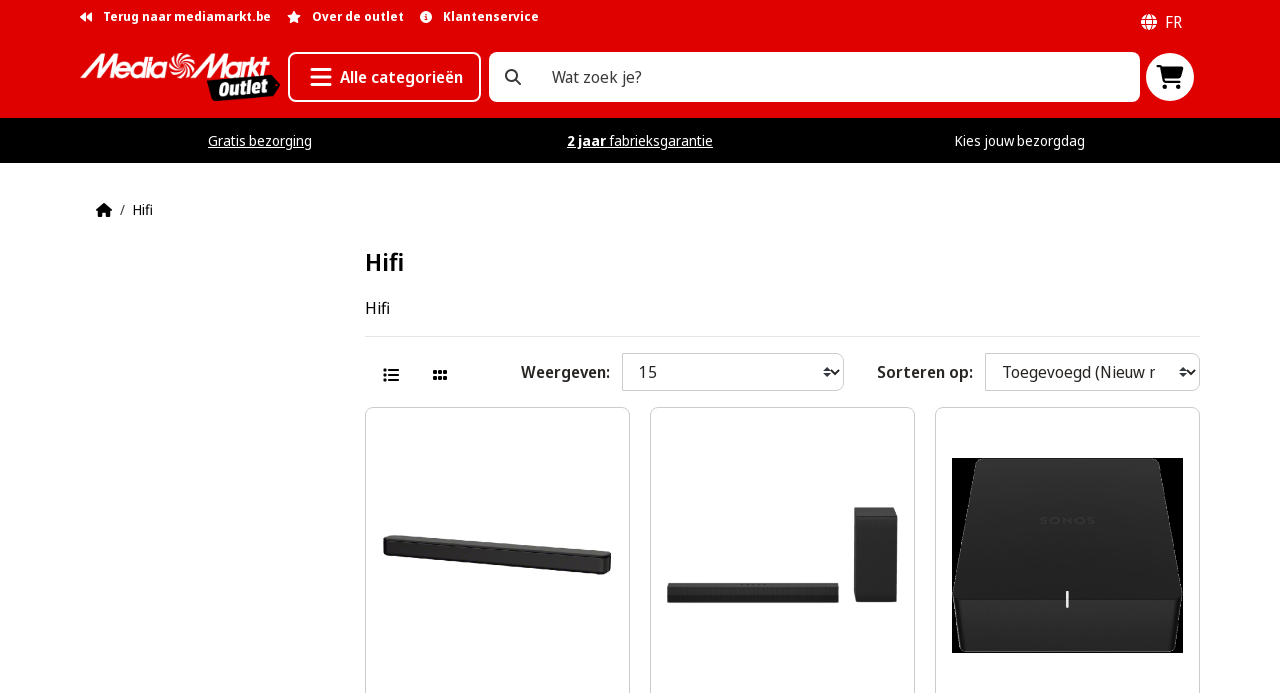

--- FILE ---
content_type: text/html; charset=utf-8
request_url: https://outlet.mediamarkt.be/index.php?route=product/category&path=5351
body_size: 22501
content:
<!DOCTYPE html>
<!--[if IE]><![endif]-->
<!--[if IE 8 ]><html dir="ltr" lang="nl" class="ie8"><![endif]-->
<!--[if IE 9 ]><html dir="ltr" lang="nl" class="ie9"><![endif]-->
<!--[if (gt IE 9)|!(IE)]><!-->
<html dir="ltr" lang="nl" class="h-100">
<!--<![endif]-->
<head>
    <meta charset="UTF-8"/>
    <meta name="viewport" content="width=device-width, initial-scale=1">
    <meta http-equiv="X-UA-Compatible" content="IE=edge">
    <title>Hifi</title>
    <base href="https://outlet.mediamarkt.be/"/>
            <meta name="description" content="Hifi"/>
                <meta name="keywords" content="Hifi"/>
        <link href="//fonts.googleapis.com/css?family=Open+Sans:400,400i,300,700" rel="stylesheet" type="text/css"/>
    <script src="catalog/view/theme/mediamarkt/js/dist/bundle.js?v=2.1.8" type="text/javascript"></script>
            <script src="catalog/view/javascript/common.js?v=1.1.2" type="text/javascript"></script>
            <link href="https://outlet.mediamarkt.be/index.php?route=product/category&amp;path=5351" rel="canonical"/>
            <link href="https://outlet.mediamarkt.be/image/catalog/template/mv2/favicon.png" rel="icon"/>
                <meta name="trustpilot-one-time-domain-verification-id" content="a63eb5d8-9b70-4c71-a9e0-8948fc7e8c27"/>
<meta name="google-site-verification" content="Gc5jPPTWIa9FU-D4q6REbaA8E-ontJIxQjolYINbd7Y" />
        <!-- Google Tag Manager -->
    <script>
        // Define dataLayer and the gtag function.
        window.dataLayer = window.dataLayer || [];
        function gtag(){dataLayer.push(arguments);}

        gtag("consent", "default", {
            'ad_storage': "denied",
            'ad_user_data': 'denied',
            'ad_personalization': 'denied',
            'analytics_storage': "denied",
            'functionality_storage': "denied",
            'personalization_storage': "denied",
            'security_storage': "granted",
            'wait_for_update': 500,
        });
    </script>
    <script>(function (w, d, s, l, i) {
            w[l] = w[l] || [];
            w[l].push({
                'gtm.start':
                    new Date().getTime(), event: 'gtm.js'
            });
            var f = d.getElementsByTagName(s)[0],
                j = d.createElement(s), dl = l != 'dataLayer' ? '&l=' + l : '';
            j.async = true;
            j.src =
                'https://www.googletagmanager.com/gtm.js?id=' + i + dl;
            f.parentNode.insertBefore(j, f);
        })(window, document, 'script', 'dataLayer', 'GTM-P5HX2JWR');
    </script>
    <script> let store_id = 1;</script>
    <!-- End Google Tag Manager -->
</head>
<body class="d-flex flex-column h-100">
<a href="#content" class="sr-only sr-only-focusable">Skip to content</a>
<!-- Google Tag Manager (noscript) -->
<noscript><iframe src="https://www.googletagmanager.com/ns.html?id=GTM-P5HX2JWR" height="0" width="0" style="display:none;visibility:hidden"></iframe></noscript>
<!-- End Google Tag Manager (noscript) -->
<header class="bg-primary text-white">
    <div class="container">
        <div class="d-flex justify-content-between">
            <ul class="nav nav-small w-100 justify-content-between justify-content-md-start">
                <li class="nav-item">
                    <a class="nav-link px-0 pr-3 text-white active" href="https://www.mediamarkt.be" target="MediaMarkt" title="Ga terug naar de hoofdwinkel"><i class="fa-solid fa-backward mr-2"></i> Terug naar mediamarkt.be</a>
                </li>
                <li class="nav-item">
                    <a class="nav-link px-0 pr-3 text-white active" href="https://outlet.mediamarkt.be/over-media-markt-outlet" title="Lees meer over de Mediamarkt Outlet"><i class="fa-solid fa-star mr-2"></i> <span class="d-none d-md-inline">Over de outlet</span></a>
                </li>
                <li class="nav-item">
                    <a class="nav-link px-0 pr-3 text-white" href="https://outlet.mediamarkt.be/index.php?route=information/contact" title="Kom met ons in contact"><i class="fa-solid fa-circle-info mr-2"></i> <span class="d-none d-md-inline">Klantenservice</span></a>
                </li>
            </ul>
            <div>  <form action="https://outlet.mediamarkt.be/index.php?route=common/language/language" method="post" enctype="multipart/form-data" id="form-language">
                  <button class="btn btn-xs btn-link btn-block text-white language-select flex-nowrap d-flex align-items-center text-uppercase" type="button" name="fr-FR"><i class="fa-solid fa-globe mr-2"></i> fr</button>
                        <input type="hidden" name="code" value="" />
    <input type="hidden" name="redirect" value="https://outlet.mediamarkt.be/index.php?route=product/category&amp;path=5351" />
  </form>
</div>
        </div>
        <div class="d-flex justify-content-between align-items-center flex-wrap flex-lg-nowrap mt-2 mb-3" style="gap: 15px">
            <div class="mx-2 order-lg-1">
    <a class="menu-toggle pull-bs-canvas-left btn btn-lg btn-outline-white font-weight-bold text-nowrap" href="#" role="button" aria-label="Menu openen" aria-controls="main-nav"><i class="fa-solid fa-fw fa-bars fa-xl"></i> <span class="d-none d-md-inline">Alle categorieën</span></a>


        <nav id="main-nav" style="display: none" aria-hidden="true">
        <ul>
                                                <li><a href="https://outlet.mediamarkt.be/index.php?route=product/category&amp;path=5753">Crazy Offers</a></li>
                                                                <li><a href="https://outlet.mediamarkt.be/index.php?route=product/category&amp;path=6313">Wekelijkse deals</a></li>
                                                                <li><a href="https://outlet.mediamarkt.be/index.php?route=product/category&amp;path=5246">Audio</a>
                                                    <ul>
                                                                                                            <li><a href="https://outlet.mediamarkt.be/index.php?route=product/category&amp;path=5246_5367">Computer audio (6)</a>
                                            <ul>
                                                                                                    <li><a href="https://outlet.mediamarkt.be/index.php?route=product/category&amp;path=5246_5367_5368">Gaming headset (1)</a></li>
                                                                                                    <li><a href="https://outlet.mediamarkt.be/index.php?route=product/category&amp;path=5246_5367_6435">Headset (3)</a></li>
                                                                                            </ul>
                                        </li>
                                                                                                                                                <li><a href="https://outlet.mediamarkt.be/index.php?route=product/category&amp;path=5246_5711">DJ (10)</a>
                                            <ul>
                                                                                                    <li><a href="https://outlet.mediamarkt.be/index.php?route=product/category&amp;path=5246_5711_6414">DJ accessoires (4)</a></li>
                                                                                                    <li><a href="https://outlet.mediamarkt.be/index.php?route=product/category&amp;path=5246_5711_6542">DJ speaker (1)</a></li>
                                                                                                    <li><a href="https://outlet.mediamarkt.be/index.php?route=product/category&amp;path=5246_5711_5712">Microfoon (5)</a></li>
                                                                                            </ul>
                                        </li>
                                                                                                                                                <li><a href="https://outlet.mediamarkt.be/index.php?route=product/category&amp;path=5246_5369">GSM audio (3)</a>
                                            <ul>
                                                                                                    <li><a href="https://outlet.mediamarkt.be/index.php?route=product/category&amp;path=5246_5369_6665">Handsfree kit (3)</a></li>
                                                                                            </ul>
                                        </li>
                                                                                                </ul>
                                                    <ul>
                                                                                                            <li><a href="https://outlet.mediamarkt.be/index.php?route=product/category&amp;path=5246_5351">Hifi (14)</a>
                                            <ul>
                                                                                                    <li><a href="https://outlet.mediamarkt.be/index.php?route=product/category&amp;path=5246_5351_6818">CD-speler (1)</a></li>
                                                                                            </ul>
                                        </li>
                                                                                                                                                <li><a href="https://outlet.mediamarkt.be/index.php?route=product/category&amp;path=5246_5260">Home cinema - Soundbar (2)</a>
                                            <ul>
                                                                                                    <li><a href="https://outlet.mediamarkt.be/index.php?route=product/category&amp;path=5246_5260_5261">Soundbars (1)</a></li>
                                                                                                    <li><a href="https://outlet.mediamarkt.be/index.php?route=product/category&amp;path=5246_5260_6643">Surround luidspreker (1)</a></li>
                                                                                            </ul>
                                        </li>
                                                                                                                                                <li><a href="https://outlet.mediamarkt.be/index.php?route=product/category&amp;path=5246_5381">Hoofdtelefoon (31)</a>
                                            <ul>
                                                                                                    <li><a href="https://outlet.mediamarkt.be/index.php?route=product/category&amp;path=5246_5381_6721">Bose koptelefoon (1)</a></li>
                                                                                                    <li><a href="https://outlet.mediamarkt.be/index.php?route=product/category&amp;path=5246_5381_6810">Draadloze hoofdtelefoon  (2)</a></li>
                                                                                                    <li><a href="https://outlet.mediamarkt.be/index.php?route=product/category&amp;path=5246_5381_5382">JBL koptelefoon (1)</a></li>
                                                                                                    <li><a href="https://outlet.mediamarkt.be/index.php?route=product/category&amp;path=5246_5381_5464">Noise cancelling headphones (3)</a></li>
                                                                                                    <li><a href="https://outlet.mediamarkt.be/index.php?route=product/category&amp;path=5246_5381_6434">Sport koptelefoon (5)</a></li>
                                                                                            </ul>
                                        </li>
                                                                                                </ul>
                                                    <ul>
                                                                                                            <li><a href="https://outlet.mediamarkt.be/index.php?route=product/category&amp;path=5246_5399">Oortjes (17)</a>
                                            <ul>
                                                                                                    <li><a href="https://outlet.mediamarkt.be/index.php?route=product/category&amp;path=5246_5399_5400">Draadloze oortjes (10)</a></li>
                                                                                                    <li><a href="https://outlet.mediamarkt.be/index.php?route=product/category&amp;path=5246_5399_6507">Fresh'n rebel oordopjes (1)</a></li>
                                                                                                    <li><a href="https://outlet.mediamarkt.be/index.php?route=product/category&amp;path=5246_5399_6532">JBL Oortjes (1)</a></li>
                                                                                                    <li><a href="https://outlet.mediamarkt.be/index.php?route=product/category&amp;path=5246_5399_5741">Noise cancelling oortjes (1)</a></li>
                                                                                                    <li><a href="https://outlet.mediamarkt.be/index.php?route=product/category&amp;path=5246_5399_6597">Oortjes met draad (1)</a></li>
                                                                                                    <li><a href="https://outlet.mediamarkt.be/index.php?route=product/category&amp;path=5246_5399_6660">Shokz oortjes (3)</a></li>
                                                                                            </ul>
                                        </li>
                                                                                                                                                <li><a href="https://outlet.mediamarkt.be/index.php?route=product/category&amp;path=5246_5330">Radios (8)</a>
                                            <ul>
                                                                                                    <li><a href="https://outlet.mediamarkt.be/index.php?route=product/category&amp;path=5246_5330_6637">Internetradio (1)</a></li>
                                                                                                    <li><a href="https://outlet.mediamarkt.be/index.php?route=product/category&amp;path=5246_5330_5489">Radios CD (1)</a></li>
                                                                                                    <li><a href="https://outlet.mediamarkt.be/index.php?route=product/category&amp;path=5246_5330_5331">Wekkerradios (2)</a></li>
                                                                                            </ul>
                                        </li>
                                                                                                                                                <li><a href="https://outlet.mediamarkt.be/index.php?route=product/category&amp;path=5246_5247">Speakers (20)</a>
                                            <ul>
                                                                                                    <li><a href="https://outlet.mediamarkt.be/index.php?route=product/category&amp;path=5246_5247_5366">Bluetooth speakers (8)</a></li>
                                                                                                    <li><a href="https://outlet.mediamarkt.be/index.php?route=product/category&amp;path=5246_5247_6754">Bose speaker (1)</a></li>
                                                                                                    <li><a href="https://outlet.mediamarkt.be/index.php?route=product/category&amp;path=5246_5247_5655">Draadloze luidsprekers (2)</a></li>
                                                                                                    <li><a href="https://outlet.mediamarkt.be/index.php?route=product/category&amp;path=5246_5247_6624">MP4-spelers - MP3-spelers (3)</a></li>
                                                                                                    <li><a href="https://outlet.mediamarkt.be/index.php?route=product/category&amp;path=5246_5247_5691">Onze favoriete speakers (2)</a></li>
                                                                                                    <li><a href="https://outlet.mediamarkt.be/index.php?route=product/category&amp;path=5246_5247_5291">Powerbanks (4)</a></li>
                                                                                            </ul>
                                        </li>
                                                                                                </ul>
                                            </li>
                                                                <li><a href="https://outlet.mediamarkt.be/index.php?route=product/category&amp;path=6756">Audio</a>
                                                    <ul>
                                                                                                            <li><a href="https://outlet.mediamarkt.be/index.php?route=product/category&amp;path=6756_6757">GSM audio (71)</a></li>
                                                                                                </ul>
                                            </li>
                                                                <li><a href="https://outlet.mediamarkt.be/index.php?route=product/category&amp;path=5269">Computer</a>
                                                    <ul>
                                                                                                            <li><a href="https://outlet.mediamarkt.be/index.php?route=product/category&amp;path=5269_5294">Computer &amp; Laptop accessoires (74)</a>
                                            <ul>
                                                                                                    <li><a href="https://outlet.mediamarkt.be/index.php?route=product/category&amp;path=5269_5294_6737">Ergonomische accessoires (1)</a></li>
                                                                                                    <li><a href="https://outlet.mediamarkt.be/index.php?route=product/category&amp;path=5269_5294_5566">Joystick (5)</a></li>
                                                                                                    <li><a href="https://outlet.mediamarkt.be/index.php?route=product/category&amp;path=5269_5294_5295">Laptop hoes (3)</a></li>
                                                                                                    <li><a href="https://outlet.mediamarkt.be/index.php?route=product/category&amp;path=5269_5294_5430">Laptop lader (1)</a></li>
                                                                                                    <li><a href="https://outlet.mediamarkt.be/index.php?route=product/category&amp;path=5269_5294_5698">Laptop tas (2)</a></li>
                                                                                                    <li><a href="https://outlet.mediamarkt.be/index.php?route=product/category&amp;path=5269_5294_6744">Laptoptas &amp; -hoes (1)</a></li>
                                                                                                    <li><a href="https://outlet.mediamarkt.be/index.php?route=product/category&amp;path=5269_5294_5392">Muis (10)</a></li>
                                                                                                    <li><a href="https://outlet.mediamarkt.be/index.php?route=product/category&amp;path=5269_5294_6713">Muismat (2)</a></li>
                                                                                                    <li><a href="https://outlet.mediamarkt.be/index.php?route=product/category&amp;path=5269_5294_5324">Stuurwiel (19)</a></li>
                                                                                                    <li><a href="https://outlet.mediamarkt.be/index.php?route=product/category&amp;path=5269_5294_5740">Tekentablet (1)</a></li>
                                                                                                    <li><a href="https://outlet.mediamarkt.be/index.php?route=product/category&amp;path=5269_5294_5355">Toetsenbord (22)</a></li>
                                                                                                    <li><a href="https://outlet.mediamarkt.be/index.php?route=product/category&amp;path=5269_5294_5411">Toetsenbord + Muis (3)</a></li>
                                                                                                    <li><a href="https://outlet.mediamarkt.be/index.php?route=product/category&amp;path=5269_5294_6780">Webcam (3)</a></li>
                                                                                            </ul>
                                        </li>
                                                                                                                                                <li><a href="https://outlet.mediamarkt.be/index.php?route=product/category&amp;path=5269_5440">Desktop (7)</a>
                                            <ul>
                                                                                                    <li><a href="https://outlet.mediamarkt.be/index.php?route=product/category&amp;path=5269_5440_5441">All-in-one-pc (1)</a></li>
                                                                                                    <li><a href="https://outlet.mediamarkt.be/index.php?route=product/category&amp;path=5269_5440_5769">Windows-pc's (1)</a></li>
                                                                                            </ul>
                                        </li>
                                                                                                                                                <li><a href="https://outlet.mediamarkt.be/index.php?route=product/category&amp;path=5269_5431">E-reader (1)</a></li>
                                                                                                                                                <li><a href="https://outlet.mediamarkt.be/index.php?route=product/category&amp;path=5269_6781">Entertainmentkaart (3)</a>
                                            <ul>
                                                                                                    <li><a href="https://outlet.mediamarkt.be/index.php?route=product/category&amp;path=5269_6781_6782">E-book (2)</a></li>
                                                                                                    <li><a href="https://outlet.mediamarkt.be/index.php?route=product/category&amp;path=5269_6781_6797">Film (1)</a></li>
                                                                                            </ul>
                                        </li>
                                                                                                </ul>
                                                    <ul>
                                                                                                            <li><a href="https://outlet.mediamarkt.be/index.php?route=product/category&amp;path=5269_5296">Externe opslag &amp; geheugen (6)</a>
                                            <ul>
                                                                                                    <li><a href="https://outlet.mediamarkt.be/index.php?route=product/category&amp;path=5269_5296_5405">Externe HDD (3)</a></li>
                                                                                                    <li><a href="https://outlet.mediamarkt.be/index.php?route=product/category&amp;path=5269_5296_6791">Interne SSD (2)</a></li>
                                                                                            </ul>
                                        </li>
                                                                                                                                                <li><a href="https://outlet.mediamarkt.be/index.php?route=product/category&amp;path=5269_5394">Kabel (5)</a>
                                            <ul>
                                                                                                    <li><a href="https://outlet.mediamarkt.be/index.php?route=product/category&amp;path=5269_5394_5395">Adapter (2)</a></li>
                                                                                                    <li><a href="https://outlet.mediamarkt.be/index.php?route=product/category&amp;path=5269_5394_6409">Audiokabel (1)</a></li>
                                                                                                    <li><a href="https://outlet.mediamarkt.be/index.php?route=product/category&amp;path=5269_5394_5491">HDMI-kabel (1)</a></li>
                                                                                                    <li><a href="https://outlet.mediamarkt.be/index.php?route=product/category&amp;path=5269_5394_6264">USB-C kabel (1)</a></li>
                                                                                            </ul>
                                        </li>
                                                                                                                                                <li><a href="https://outlet.mediamarkt.be/index.php?route=product/category&amp;path=5269_5390">Kantoor (4)</a>
                                            <ul>
                                                                                                    <li><a href="https://outlet.mediamarkt.be/index.php?route=product/category&amp;path=5269_5390_6820">Dictafoon (1)</a></li>
                                                                                                    <li><a href="https://outlet.mediamarkt.be/index.php?route=product/category&amp;path=5269_5390_6303">Kantoor accessoires (2)</a></li>
                                                                                                    <li><a href="https://outlet.mediamarkt.be/index.php?route=product/category&amp;path=5269_5390_6689">Labelprinter (1)</a></li>
                                                                                            </ul>
                                        </li>
                                                                                                                                                <li><a href="https://outlet.mediamarkt.be/index.php?route=product/category&amp;path=5269_5318">Laptop (58)</a>
                                            <ul>
                                                                                                    <li><a href="https://outlet.mediamarkt.be/index.php?route=product/category&amp;path=5269_5318_5615">Apple Macbook (3)</a></li>
                                                                                                    <li><a href="https://outlet.mediamarkt.be/index.php?route=product/category&amp;path=5269_5318_5319">Windows-laptop (4)</a></li>
                                                                                            </ul>
                                        </li>
                                                                                                </ul>
                                                    <ul>
                                                                                                            <li><a href="https://outlet.mediamarkt.be/index.php?route=product/category&amp;path=5269_5338">Monitor (2)</a>
                                            <ul>
                                                                                                    <li><a href="https://outlet.mediamarkt.be/index.php?route=product/category&amp;path=5269_5338_5659">4K-monitoren (2)</a></li>
                                                                                            </ul>
                                        </li>
                                                                                                                                                <li><a href="https://outlet.mediamarkt.be/index.php?route=product/category&amp;path=5269_5693">Monitor (25)</a>
                                            <ul>
                                                                                                    <li><a href="https://outlet.mediamarkt.be/index.php?route=product/category&amp;path=5269_5693_6609">32 inch monitor (1)</a></li>
                                                                                                    <li><a href="https://outlet.mediamarkt.be/index.php?route=product/category&amp;path=5269_5693_6800">Gaming-monitor (2)</a></li>
                                                                                                    <li><a href="https://outlet.mediamarkt.be/index.php?route=product/category&amp;path=5269_5693_6283">Monitor met EcoCheques (6)</a></li>
                                                                                                    <li><a href="https://outlet.mediamarkt.be/index.php?route=product/category&amp;path=5269_5693_6553">MSI monitor (1)</a></li>
                                                                                            </ul>
                                        </li>
                                                                                                                                                <li><a href="https://outlet.mediamarkt.be/index.php?route=product/category&amp;path=5269_5385">Netwerk (28)</a>
                                            <ul>
                                                                                                    <li><a href="https://outlet.mediamarkt.be/index.php?route=product/category&amp;path=5269_5385_5739">Modem - Router (6)</a></li>
                                                                                                    <li><a href="https://outlet.mediamarkt.be/index.php?route=product/category&amp;path=5269_5385_5443">Multiroom Wifi (2)</a></li>
                                                                                                    <li><a href="https://outlet.mediamarkt.be/index.php?route=product/category&amp;path=5269_5385_5386">Powerline (homeplug) (6)</a></li>
                                                                                                    <li><a href="https://outlet.mediamarkt.be/index.php?route=product/category&amp;path=5269_5385_5622">Switch - Hub (2)</a></li>
                                                                                                    <li><a href="https://outlet.mediamarkt.be/index.php?route=product/category&amp;path=5269_5385_6544">Wifi-versterker (11)</a></li>
                                                                                            </ul>
                                        </li>
                                                                                                                                                <li><a href="https://outlet.mediamarkt.be/index.php?route=product/category&amp;path=5269_5270">Printer &amp; Scanner (25)</a>
                                            <ul>
                                                                                                    <li><a href="https://outlet.mediamarkt.be/index.php?route=product/category&amp;path=5269_5270_5271">All-in-one printer (12)</a></li>
                                                                                                    <li><a href="https://outlet.mediamarkt.be/index.php?route=product/category&amp;path=5269_5270_5463">Fotoprinter (5)</a></li>
                                                                                                    <li><a href="https://outlet.mediamarkt.be/index.php?route=product/category&amp;path=5269_5270_5581">Inktjetprinter (3)</a></li>
                                                                                                    <li><a href="https://outlet.mediamarkt.be/index.php?route=product/category&amp;path=5269_5270_5667">Inktpatronen - Toner (2)</a></li>
                                                                                                    <li><a href="https://outlet.mediamarkt.be/index.php?route=product/category&amp;path=5269_5270_5283">Laserprinter (2)</a></li>
                                                                                                    <li><a href="https://outlet.mediamarkt.be/index.php?route=product/category&amp;path=5269_5270_5468">Scanner (1)</a></li>
                                                                                            </ul>
                                        </li>
                                                                                                </ul>
                                                    <ul>
                                                                                                            <li><a href="https://outlet.mediamarkt.be/index.php?route=product/category&amp;path=5269_6804">QWERTY laptop (1)</a></li>
                                                                                                                                                <li><a href="https://outlet.mediamarkt.be/index.php?route=product/category&amp;path=5269_5442">Tablet (28)</a>
                                            <ul>
                                                                                                    <li><a href="https://outlet.mediamarkt.be/index.php?route=product/category&amp;path=5269_5442_5479">Android-tablet (3)</a></li>
                                                                                                    <li><a href="https://outlet.mediamarkt.be/index.php?route=product/category&amp;path=5269_5442_5714">Apple iPad (2)</a></li>
                                                                                                    <li><a href="https://outlet.mediamarkt.be/index.php?route=product/category&amp;path=5269_5442_6322">Samsung tablet (2)</a></li>
                                                                                            </ul>
                                        </li>
                                                                                                                                                <li><a href="https://outlet.mediamarkt.be/index.php?route=product/category&amp;path=5269_5284">Tablet- &amp; e-readeraccessoires (59)</a>
                                            <ul>
                                                                                                    <li><a href="https://outlet.mediamarkt.be/index.php?route=product/category&amp;path=5269_5284_5650">E-reader-accessoires (3)</a></li>
                                                                                                    <li><a href="https://outlet.mediamarkt.be/index.php?route=product/category&amp;path=5269_5284_5285">Hardcover (7)</a></li>
                                                                                                    <li><a href="https://outlet.mediamarkt.be/index.php?route=product/category&amp;path=5269_5284_6455">Hoes (3)</a></li>
                                                                                                    <li><a href="https://outlet.mediamarkt.be/index.php?route=product/category&amp;path=5269_5284_5673">iPad Accessoires (2)</a></li>
                                                                                                    <li><a href="https://outlet.mediamarkt.be/index.php?route=product/category&amp;path=5269_5284_5346">Keyboardcover (26)</a></li>
                                                                                                    <li><a href="https://outlet.mediamarkt.be/index.php?route=product/category&amp;path=5269_5284_6477">Tabletaccessoires (17)</a></li>
                                                                                            </ul>
                                        </li>
                                                                                                </ul>
                                            </li>
                                                                <li><a href="https://outlet.mediamarkt.be/index.php?route=product/category&amp;path=5402">Foto &amp; Video</a>
                                                    <ul>
                                                                                                            <li><a href="https://outlet.mediamarkt.be/index.php?route=product/category&amp;path=5402_5403">Camera (22)</a>
                                            <ul>
                                                                                                    <li><a href="https://outlet.mediamarkt.be/index.php?route=product/category&amp;path=5402_5403_6505">Canon camera (7)</a></li>
                                                                                                    <li><a href="https://outlet.mediamarkt.be/index.php?route=product/category&amp;path=5402_5403_5413">Compact camera (7)</a></li>
                                                                                                    <li><a href="https://outlet.mediamarkt.be/index.php?route=product/category&amp;path=5402_5403_5549">Instant camera (6)</a></li>
                                                                                                    <li><a href="https://outlet.mediamarkt.be/index.php?route=product/category&amp;path=5402_5403_6821">Kodak camera (1)</a></li>
                                                                                            </ul>
                                        </li>
                                                                                                                                                <li><a href="https://outlet.mediamarkt.be/index.php?route=product/category&amp;path=5402_5629">Camera accessoires (1)</a></li>
                                                                                                </ul>
                                                    <ul>
                                                                                                            <li><a href="https://outlet.mediamarkt.be/index.php?route=product/category&amp;path=5402_5605">Drone - Telegeleid speelgoed (8)</a>
                                            <ul>
                                                                                                    <li><a href="https://outlet.mediamarkt.be/index.php?route=product/category&amp;path=5402_5605_5675">Drone (2)</a></li>
                                                                                                    <li><a href="https://outlet.mediamarkt.be/index.php?route=product/category&amp;path=5402_5605_5606">Drone accessoires (1)</a></li>
                                                                                            </ul>
                                        </li>
                                                                                                                                                <li><a href="https://outlet.mediamarkt.be/index.php?route=product/category&amp;path=5402_5470">Printer - Fotokader (2)</a>
                                            <ul>
                                                                                                    <li><a href="https://outlet.mediamarkt.be/index.php?route=product/category&amp;path=5402_5470_5471">Digitale fotokader (1)</a></li>
                                                                                                    <li><a href="https://outlet.mediamarkt.be/index.php?route=product/category&amp;path=5402_5470_5495">Fotopapier (1)</a></li>
                                                                                            </ul>
                                        </li>
                                                                                                </ul>
                                                    <ul>
                                                                                                            <li><a href="https://outlet.mediamarkt.be/index.php?route=product/category&amp;path=5402_5624">Statief (1)</a></li>
                                                                                                                                                <li><a href="https://outlet.mediamarkt.be/index.php?route=product/category&amp;path=5402_5725">Videocamera (14)</a>
                                            <ul>
                                                                                                    <li><a href="https://outlet.mediamarkt.be/index.php?route=product/category&amp;path=5402_5725_5726">Actioncam (7)</a></li>
                                                                                                    <li><a href="https://outlet.mediamarkt.be/index.php?route=product/category&amp;path=5402_5725_6521">Bewakingscamera (5)</a></li>
                                                                                            </ul>
                                        </li>
                                                                                                </ul>
                                            </li>
                                                                <li><a href="https://outlet.mediamarkt.be/index.php?route=product/category&amp;path=5256">Gaming, Entertainment &amp; Mobility</a>
                                                    <ul>
                                                                                                            <li><a href="https://outlet.mediamarkt.be/index.php?route=product/category&amp;path=5256_5325">Elektrische Mobiliteit (10)</a>
                                            <ul>
                                                                                                    <li><a href="https://outlet.mediamarkt.be/index.php?route=product/category&amp;path=5256_5325_5326">E-mobiliteit accessoires (4)</a></li>
                                                                                                    <li><a href="https://outlet.mediamarkt.be/index.php?route=product/category&amp;path=5256_5325_5452">E-steps (5)</a></li>
                                                                                                    <li><a href="https://outlet.mediamarkt.be/index.php?route=product/category&amp;path=5256_5325_5505">Overige e-mobiliteiten (1)</a></li>
                                                                                            </ul>
                                        </li>
                                                                                                                                                <li><a href="https://outlet.mediamarkt.be/index.php?route=product/category&amp;path=5256_5497">Films &amp; Series (8)</a>
                                            <ul>
                                                                                                    <li><a href="https://outlet.mediamarkt.be/index.php?route=product/category&amp;path=5256_5497_5498">4K Films (4)</a></li>
                                                                                                    <li><a href="https://outlet.mediamarkt.be/index.php?route=product/category&amp;path=5256_5497_6825">Blu-ray Films (1)</a></li>
                                                                                                    <li><a href="https://outlet.mediamarkt.be/index.php?route=product/category&amp;path=5256_5497_6432">Blu-ray TV-series (1)</a></li>
                                                                                                    <li><a href="https://outlet.mediamarkt.be/index.php?route=product/category&amp;path=5256_5497_6729">Boxsets (1)</a></li>
                                                                                                    <li><a href="https://outlet.mediamarkt.be/index.php?route=product/category&amp;path=5256_5497_6742">DVD Films (1)</a></li>
                                                                                            </ul>
                                        </li>
                                                                                                                                                <li><a href="https://outlet.mediamarkt.be/index.php?route=product/category&amp;path=5256_5262">Gamingaccessoires (37)</a>
                                            <ul>
                                                                                                    <li><a href="https://outlet.mediamarkt.be/index.php?route=product/category&amp;path=5256_5262_6122">Gaming controller (3)</a></li>
                                                                                                    <li><a href="https://outlet.mediamarkt.be/index.php?route=product/category&amp;path=5256_5262_5263">Gaming Headsets (2)</a></li>
                                                                                                    <li><a href="https://outlet.mediamarkt.be/index.php?route=product/category&amp;path=5256_5262_6484">Gaming Muizen (1)</a></li>
                                                                                                    <li><a href="https://outlet.mediamarkt.be/index.php?route=product/category&amp;path=5256_5262_5663">Gaming stoel &amp; gaming bureau (6)</a></li>
                                                                                                    <li><a href="https://outlet.mediamarkt.be/index.php?route=product/category&amp;path=5256_5262_5345">Gaming Stuurwielen &amp; Accessoires (8)</a></li>
                                                                                                    <li><a href="https://outlet.mediamarkt.be/index.php?route=product/category&amp;path=5256_5262_5563">PC Accessoires (3)</a></li>
                                                                                            </ul>
                                        </li>
                                                                                                </ul>
                                                    <ul>
                                                                                                            <li><a href="https://outlet.mediamarkt.be/index.php?route=product/category&amp;path=5256_5734">Handheld console (2)</a></li>
                                                                                                                                                <li><a href="https://outlet.mediamarkt.be/index.php?route=product/category&amp;path=5256_5438">Muziek (1)</a></li>
                                                                                                                                                <li><a href="https://outlet.mediamarkt.be/index.php?route=product/category&amp;path=5256_5407">Nintendo (12)</a>
                                            <ul>
                                                                                                    <li><a href="https://outlet.mediamarkt.be/index.php?route=product/category&amp;path=5256_5407_5408">Nintendo Switch Accessoires (2)</a></li>
                                                                                                    <li><a href="https://outlet.mediamarkt.be/index.php?route=product/category&amp;path=5256_5407_5518">Nintendo Switch Consoles (3)</a></li>
                                                                                                    <li><a href="https://outlet.mediamarkt.be/index.php?route=product/category&amp;path=5256_5407_5460">Nintendo Switch Games (4)</a></li>
                                                                                                    <li><a href="https://outlet.mediamarkt.be/index.php?route=product/category&amp;path=5256_5407_6720">Nintendo Switch Lite Consoles (3)</a></li>
                                                                                            </ul>
                                        </li>
                                                                                                </ul>
                                                    <ul>
                                                                                                            <li><a href="https://outlet.mediamarkt.be/index.php?route=product/category&amp;path=5256_5257">PC Gaming (6)</a>
                                            <ul>
                                                                                                    <li><a href="https://outlet.mediamarkt.be/index.php?route=product/category&amp;path=5256_5257_5258">Gaming Monitoren (4)</a></li>
                                                                                                    <li><a href="https://outlet.mediamarkt.be/index.php?route=product/category&amp;path=5256_5257_5642">PC Gaming Accessoires (2)</a></li>
                                                                                            </ul>
                                        </li>
                                                                                                                                                <li><a href="https://outlet.mediamarkt.be/index.php?route=product/category&amp;path=5256_5341">PlayStation (34)</a>
                                            <ul>
                                                                                                    <li><a href="https://outlet.mediamarkt.be/index.php?route=product/category&amp;path=5256_5341_5631">Playstation accessoires (2)</a></li>
                                                                                                    <li><a href="https://outlet.mediamarkt.be/index.php?route=product/category&amp;path=5256_5341_5690">Playstation consoles (15)</a></li>
                                                                                                    <li><a href="https://outlet.mediamarkt.be/index.php?route=product/category&amp;path=5256_5341_5701">Playstation games (17)</a></li>
                                                                                            </ul>
                                        </li>
                                                                                                                                                <li><a href="https://outlet.mediamarkt.be/index.php?route=product/category&amp;path=5256_5409">Speelgoed &amp; Merchandise (8)</a>
                                            <ul>
                                                                                                    <li><a href="https://outlet.mediamarkt.be/index.php?route=product/category&amp;path=5256_5409_6511">Buitenspeelgoed (5)</a></li>
                                                                                                    <li><a href="https://outlet.mediamarkt.be/index.php?route=product/category&amp;path=5256_5409_6272">E-steps &amp; Accessoires (2)</a></li>
                                                                                                    <li><a href="https://outlet.mediamarkt.be/index.php?route=product/category&amp;path=5256_5409_6747">Merchandise (1)</a></li>
                                                                                            </ul>
                                        </li>
                                                                                                </ul>
                                                    <ul>
                                                                                                            <li><a href="https://outlet.mediamarkt.be/index.php?route=product/category&amp;path=5256_5458">Virtual Reality Hardware (1)</a></li>
                                                                                                                                                <li><a href="https://outlet.mediamarkt.be/index.php?route=product/category&amp;path=5256_5292">Xbox (2)</a>
                                            <ul>
                                                                                                    <li><a href="https://outlet.mediamarkt.be/index.php?route=product/category&amp;path=5256_5292_5847">Xbox games (1)</a></li>
                                                                                                    <li><a href="https://outlet.mediamarkt.be/index.php?route=product/category&amp;path=5256_5292_5586">Xbox Series X &amp; S Accessoires (1)</a></li>
                                                                                            </ul>
                                        </li>
                                                                                                </ul>
                                            </li>
                                                                <li><a href="https://outlet.mediamarkt.be/index.php?route=product/category&amp;path=5662">Groot elektro</a>
                                                    <ul>
                                                                                                            <li><a href="https://outlet.mediamarkt.be/index.php?route=product/category&amp;path=5662_5585">Dampkap (19)</a>
                                            <ul>
                                                                                                    <li><a href="https://outlet.mediamarkt.be/index.php?route=product/category&amp;path=5662_5585_6687">Dampkap per type (16)</a></li>
                                                                                                    <li><a href="https://outlet.mediamarkt.be/index.php?route=product/category&amp;path=5662_5585_6408">Onze favoriete dampkappen (2)</a></li>
                                                                                                    <li><a href="https://outlet.mediamarkt.be/index.php?route=product/category&amp;path=5662_5585_6783">Zwarte dampkap (1)</a></li>
                                                                                            </ul>
                                        </li>
                                                                                                                                                <li><a href="https://outlet.mediamarkt.be/index.php?route=product/category&amp;path=5662_5567">Diepvries (68)</a>
                                            <ul>
                                                                                                    <li><a href="https://outlet.mediamarkt.be/index.php?route=product/category&amp;path=5662_5567_6233">Diepvriezer met EcoCheques (30)</a></li>
                                                                                                    <li><a href="https://outlet.mediamarkt.be/index.php?route=product/category&amp;path=5662_5567_5636">Mini diepvries (2)</a></li>
                                                                                                    <li><a href="https://outlet.mediamarkt.be/index.php?route=product/category&amp;path=5662_5567_6255">Onze favoriete diepvriezers (10)</a></li>
                                                                                                    <li><a href="https://outlet.mediamarkt.be/index.php?route=product/category&amp;path=5662_5567_5777">Siemens diepvries (1)</a></li>
                                                                                            </ul>
                                        </li>
                                                                                                                                                <li><a href="https://outlet.mediamarkt.be/index.php?route=product/category&amp;path=5662_5242">Droogkast (41)</a>
                                            <ul>
                                                                                                    <li><a href="https://outlet.mediamarkt.be/index.php?route=product/category&amp;path=5662_5242_5243">Droogkast warmtepomp (24)</a></li>
                                                                                                    <li><a href="https://outlet.mediamarkt.be/index.php?route=product/category&amp;path=5662_5242_5305">Onze favoriete droogkasten (14)</a></li>
                                                                                                    <li><a href="https://outlet.mediamarkt.be/index.php?route=product/category&amp;path=5662_5242_5378">Was-droogcombinatie (3)</a></li>
                                                                                            </ul>
                                        </li>
                                                                                                </ul>
                                                    <ul>
                                                                                                            <li><a href="https://outlet.mediamarkt.be/index.php?route=product/category&amp;path=5662_5687">Droogkast (60)</a>
                                            <ul>
                                                                                                    <li><a href="https://outlet.mediamarkt.be/index.php?route=product/category&amp;path=5662_5687_6232">Droogkast met EcoCheques (4)</a></li>
                                                                                                    <li><a href="https://outlet.mediamarkt.be/index.php?route=product/category&amp;path=5662_5687_6612">LG droogkast (1)</a></li>
                                                                                                    <li><a href="https://outlet.mediamarkt.be/index.php?route=product/category&amp;path=5662_5687_6746">Siemens droogkast (1)</a></li>
                                                                                                    <li><a href="https://outlet.mediamarkt.be/index.php?route=product/category&amp;path=5662_5687_6467">Whirlpool droogkast (4)</a></li>
                                                                                            </ul>
                                        </li>
                                                                                                                                                <li><a href="https://outlet.mediamarkt.be/index.php?route=product/category&amp;path=5662_5244">Fornuis (38)</a>
                                            <ul>
                                                                                                    <li><a href="https://outlet.mediamarkt.be/index.php?route=product/category&amp;path=5662_5244_5313">Elektrisch fornuis (1)</a></li>
                                                                                                    <li><a href="https://outlet.mediamarkt.be/index.php?route=product/category&amp;path=5662_5244_6626">Fornuis met EcoCheques (1)</a></li>
                                                                                                    <li><a href="https://outlet.mediamarkt.be/index.php?route=product/category&amp;path=5662_5244_6770">Fornuis met oven  (26)</a></li>
                                                                                                    <li><a href="https://outlet.mediamarkt.be/index.php?route=product/category&amp;path=5662_5244_5719">Gemengd fornuis (3)</a></li>
                                                                                                    <li><a href="https://outlet.mediamarkt.be/index.php?route=product/category&amp;path=5662_5244_5768">Inductiefornuis (4)</a></li>
                                                                                                    <li><a href="https://outlet.mediamarkt.be/index.php?route=product/category&amp;path=5662_5244_5699">Keramisch fornuis (2)</a></li>
                                                                                                    <li><a href="https://outlet.mediamarkt.be/index.php?route=product/category&amp;path=5662_5244_6302">Onze favoriete fornuizen (1)</a></li>
                                                                                            </ul>
                                        </li>
                                                                                                                                                <li><a href="https://outlet.mediamarkt.be/index.php?route=product/category&amp;path=5662_5445">Inbouw &amp; groot elektro accessoires (8)</a>
                                            <ul>
                                                                                                    <li><a href="https://outlet.mediamarkt.be/index.php?route=product/category&amp;path=5662_5445_6359">Accessoires droogkast (8)</a></li>
                                                                                            </ul>
                                        </li>
                                                                                                </ul>
                                                    <ul>
                                                                                                            <li><a href="https://outlet.mediamarkt.be/index.php?route=product/category&amp;path=5662_5272">Inbouwapparatuur (134)</a>
                                            <ul>
                                                                                                    <li><a href="https://outlet.mediamarkt.be/index.php?route=product/category&amp;path=5662_5272_5312">Inbouw koelkast (17)</a></li>
                                                                                                    <li><a href="https://outlet.mediamarkt.be/index.php?route=product/category&amp;path=5662_5272_5273">Inbouw kookplaat (20)</a></li>
                                                                                                    <li><a href="https://outlet.mediamarkt.be/index.php?route=product/category&amp;path=5662_5272_5503">Inbouw microgolf (2)</a></li>
                                                                                                    <li><a href="https://outlet.mediamarkt.be/index.php?route=product/category&amp;path=5662_5272_5282">Inbouw vaatwasser (72)</a></li>
                                                                                                    <li><a href="https://outlet.mediamarkt.be/index.php?route=product/category&amp;path=5662_5272_5336">Multifunctionele oven (11)</a></li>
                                                                                                    <li><a href="https://outlet.mediamarkt.be/index.php?route=product/category&amp;path=5662_5272_5340">Onze favoriete inbouwapparatuur (12)</a></li>
                                                                                            </ul>
                                        </li>
                                                                                                                                                <li><a href="https://outlet.mediamarkt.be/index.php?route=product/category&amp;path=5662_5240">Koelkast - Diepvries (378)</a>
                                            <ul>
                                                                                                    <li><a href="https://outlet.mediamarkt.be/index.php?route=product/category&amp;path=5662_5240_5350">Amerikaanse koelkast (1)</a></li>
                                                                                                    <li><a href="https://outlet.mediamarkt.be/index.php?route=product/category&amp;path=5662_5240_5276">Diepvries tafelmodel (2)</a></li>
                                                                                                    <li><a href="https://outlet.mediamarkt.be/index.php?route=product/category&amp;path=5662_5240_5281">Diepvrieskast (11)</a></li>
                                                                                                    <li><a href="https://outlet.mediamarkt.be/index.php?route=product/category&amp;path=5662_5240_5415">Diepvrieskist (12)</a></li>
                                                                                                    <li><a href="https://outlet.mediamarkt.be/index.php?route=product/category&amp;path=5662_5240_6397">Frigo box (3)</a></li>
                                                                                                    <li><a href="https://outlet.mediamarkt.be/index.php?route=product/category&amp;path=5662_5240_5290">Koel-vriescombinatie (33)</a></li>
                                                                                                    <li><a href="https://outlet.mediamarkt.be/index.php?route=product/category&amp;path=5662_5240_5301">Koelkast tafelmodel (10)</a></li>
                                                                                                    <li><a href="https://outlet.mediamarkt.be/index.php?route=product/category&amp;path=5662_5240_6766">Koelkast zonder vriesvak (23)</a></li>
                                                                                                    <li><a href="https://outlet.mediamarkt.be/index.php?route=product/category&amp;path=5662_5240_5525">Mini koelkast (1)</a></li>
                                                                                                    <li><a href="https://outlet.mediamarkt.be/index.php?route=product/category&amp;path=5662_5240_6657">No frost koelkast (204)</a></li>
                                                                                                    <li><a href="https://outlet.mediamarkt.be/index.php?route=product/category&amp;path=5662_5240_5241">Onze favoriete koelkasten (5)</a></li>
                                                                                                    <li><a href="https://outlet.mediamarkt.be/index.php?route=product/category&amp;path=5662_5240_6658">Smalle koelkast (56)</a></li>
                                                                                            </ul>
                                        </li>
                                                                                                                                                <li><a href="https://outlet.mediamarkt.be/index.php?route=product/category&amp;path=5662_5570">Oven inbouw (24)</a>
                                            <ul>
                                                                                                    <li><a href="https://outlet.mediamarkt.be/index.php?route=product/category&amp;path=5662_5570_6458">Inbouwoven met EcoCheques (7)</a></li>
                                                                                                    <li><a href="https://outlet.mediamarkt.be/index.php?route=product/category&amp;path=5662_5570_6347">Onze favoriete ovens (2)</a></li>
                                                                                                    <li><a href="https://outlet.mediamarkt.be/index.php?route=product/category&amp;path=5662_5570_6650">Siemens inbouw oven (4)</a></li>
                                                                                            </ul>
                                        </li>
                                                                                                </ul>
                                                    <ul>
                                                                                                            <li><a href="https://outlet.mediamarkt.be/index.php?route=product/category&amp;path=5662_5306">Vaatwasser (149)</a>
                                            <ul>
                                                                                                    <li><a href="https://outlet.mediamarkt.be/index.php?route=product/category&amp;path=5662_5306_5544">Mini vaatwasser (1)</a></li>
                                                                                                    <li><a href="https://outlet.mediamarkt.be/index.php?route=product/category&amp;path=5662_5306_6252">Onze favoriete vaatwassers (28)</a></li>
                                                                                                    <li><a href="https://outlet.mediamarkt.be/index.php?route=product/category&amp;path=5662_5306_5689">Vaatwasser (47)</a></li>
                                                                                            </ul>
                                        </li>
                                                                                                                                                <li><a href="https://outlet.mediamarkt.be/index.php?route=product/category&amp;path=5662_5274">Wasmachine (282)</a>
                                            <ul>
                                                                                                    <li><a href="https://outlet.mediamarkt.be/index.php?route=product/category&amp;path=5662_5274_6664">Energiezuinige wasmachines (121)</a></li>
                                                                                                    <li><a href="https://outlet.mediamarkt.be/index.php?route=product/category&amp;path=5662_5274_5571">Was-droogcombinatie (11)</a></li>
                                                                                                    <li><a href="https://outlet.mediamarkt.be/index.php?route=product/category&amp;path=5662_5274_6670">Wasmachine 7 kg (9)</a></li>
                                                                                                    <li><a href="https://outlet.mediamarkt.be/index.php?route=product/category&amp;path=5662_5274_6659">Wasmachine 8 kg (58)</a></li>
                                                                                                    <li><a href="https://outlet.mediamarkt.be/index.php?route=product/category&amp;path=5662_5274_6267">Wasmachine accessoires (1)</a></li>
                                                                                                    <li><a href="https://outlet.mediamarkt.be/index.php?route=product/category&amp;path=5662_5274_6755">Wasmachine bovenlader (4)</a></li>
                                                                                                    <li><a href="https://outlet.mediamarkt.be/index.php?route=product/category&amp;path=5662_5274_6254">Wasmachine met EcoCheques (78)</a></li>
                                                                                            </ul>
                                        </li>
                                                                                                </ul>
                                            </li>
                                                                <li><a href="https://outlet.mediamarkt.be/index.php?route=product/category&amp;path=5236">Huishouden</a>
                                                    <ul>
                                                                                                            <li><a href="https://outlet.mediamarkt.be/index.php?route=product/category&amp;path=5236_5509">Fitness - Gezondheid (1)</a>
                                            <ul>
                                                                                                    <li><a href="https://outlet.mediamarkt.be/index.php?route=product/category&amp;path=5236_5509_6641">Activity tracker (1)</a></li>
                                                                                            </ul>
                                        </li>
                                                                                                                                                <li><a href="https://outlet.mediamarkt.be/index.php?route=product/category&amp;path=5236_5249">Kapsel - Haarstyling (64)</a>
                                            <ul>
                                                                                                    <li><a href="https://outlet.mediamarkt.be/index.php?route=product/category&amp;path=5236_5249_6411">Dyson haarverzorging (15)</a></li>
                                                                                                    <li><a href="https://outlet.mediamarkt.be/index.php?route=product/category&amp;path=5236_5249_5365">Haardroger (15)</a></li>
                                                                                                    <li><a href="https://outlet.mediamarkt.be/index.php?route=product/category&amp;path=5236_5249_6697">Haartrimmer (4)</a></li>
                                                                                                    <li><a href="https://outlet.mediamarkt.be/index.php?route=product/category&amp;path=5236_5249_5329">Hairstyler (1)</a></li>
                                                                                                    <li><a href="https://outlet.mediamarkt.be/index.php?route=product/category&amp;path=5236_5249_5250">Krultang (19)</a></li>
                                                                                                    <li><a href="https://outlet.mediamarkt.be/index.php?route=product/category&amp;path=5236_5249_5846">Stijlborstel (3)</a></li>
                                                                                                    <li><a href="https://outlet.mediamarkt.be/index.php?route=product/category&amp;path=5236_5249_5406">Stijltang (4)</a></li>
                                                                                            </ul>
                                        </li>
                                                                                                </ul>
                                                    <ul>
                                                                                                            <li><a href="https://outlet.mediamarkt.be/index.php?route=product/category&amp;path=5236_5397">Lichaamsverzorging (30)</a>
                                            <ul>
                                                                                                    <li><a href="https://outlet.mediamarkt.be/index.php?route=product/category&amp;path=5236_5397_5718">Epilator (5)</a></li>
                                                                                                    <li><a href="https://outlet.mediamarkt.be/index.php?route=product/category&amp;path=5236_5397_6738">Gelaatsverzorging (3)</a></li>
                                                                                                    <li><a href="https://outlet.mediamarkt.be/index.php?route=product/category&amp;path=5236_5397_5702">IPL ontharing (3)</a></li>
                                                                                                    <li><a href="https://outlet.mediamarkt.be/index.php?route=product/category&amp;path=5236_5397_5695">Pedicure - Manicure (2)</a></li>
                                                                                                    <li><a href="https://outlet.mediamarkt.be/index.php?route=product/category&amp;path=5236_5397_5480">Scheerapparaat (5)</a></li>
                                                                                                    <li><a href="https://outlet.mediamarkt.be/index.php?route=product/category&amp;path=5236_5397_5561">Trimmer (6)</a></li>
                                                                                            </ul>
                                        </li>
                                                                                                                                                <li><a href="https://outlet.mediamarkt.be/index.php?route=product/category&amp;path=5236_5321">Massage - Therapie (17)</a>
                                            <ul>
                                                                                                    <li><a href="https://outlet.mediamarkt.be/index.php?route=product/category&amp;path=5236_5321_5323">Lichttherapie (3)</a></li>
                                                                                                    <li><a href="https://outlet.mediamarkt.be/index.php?route=product/category&amp;path=5236_5321_5444">Massageapparaat (7)</a></li>
                                                                                                    <li><a href="https://outlet.mediamarkt.be/index.php?route=product/category&amp;path=5236_5321_6773">Warmtetherapie (7)</a></li>
                                                                                            </ul>
                                        </li>
                                                                                                </ul>
                                                    <ul>
                                                                                                            <li><a href="https://outlet.mediamarkt.be/index.php?route=product/category&amp;path=5236_5685">Naaien (1)</a>
                                            <ul>
                                                                                                    <li><a href="https://outlet.mediamarkt.be/index.php?route=product/category&amp;path=5236_5685_5686">Naaimachine (1)</a></li>
                                                                                            </ul>
                                        </li>
                                                                                                                                                <li><a href="https://outlet.mediamarkt.be/index.php?route=product/category&amp;path=5236_5265">Reinigen - Stofzuigen (63)</a>
                                            <ul>
                                                                                                    <li><a href="https://outlet.mediamarkt.be/index.php?route=product/category&amp;path=5236_5265_5450">Alleszuiger (1)</a></li>
                                                                                                    <li><a href="https://outlet.mediamarkt.be/index.php?route=product/category&amp;path=5236_5265_5462">Kruimeldief (1)</a></li>
                                                                                                    <li><a href="https://outlet.mediamarkt.be/index.php?route=product/category&amp;path=5236_5265_5266">Robotstofzuiger (4)</a></li>
                                                                                                    <li><a href="https://outlet.mediamarkt.be/index.php?route=product/category&amp;path=5236_5265_5314">Steelstofzuiger (6)</a></li>
                                                                                                    <li><a href="https://outlet.mediamarkt.be/index.php?route=product/category&amp;path=5236_5265_6623">Stofzuiger Accessoires  (3)</a></li>
                                                                                                    <li><a href="https://outlet.mediamarkt.be/index.php?route=product/category&amp;path=5236_5265_5315">Stofzuiger met zak (3)</a></li>
                                                                                                    <li><a href="https://outlet.mediamarkt.be/index.php?route=product/category&amp;path=5236_5265_6688">Stofzuiger per gebruikssituatie  (5)</a></li>
                                                                                                    <li><a href="https://outlet.mediamarkt.be/index.php?route=product/category&amp;path=5236_5265_6631">Stofzuiger per merk (23)</a></li>
                                                                                                    <li><a href="https://outlet.mediamarkt.be/index.php?route=product/category&amp;path=5236_5265_5356">Stofzuiger zonder zak (5)</a></li>
                                                                                                    <li><a href="https://outlet.mediamarkt.be/index.php?route=product/category&amp;path=5236_5265_5347">Stoomreiniger (6)</a></li>
                                                                                                    <li><a href="https://outlet.mediamarkt.be/index.php?route=product/category&amp;path=5236_5265_6671">Tapijtreiniger (1)</a></li>
                                                                                                    <li><a href="https://outlet.mediamarkt.be/index.php?route=product/category&amp;path=5236_5265_6501">Wet &amp; Dry stofzuiger (3)</a></li>
                                                                                            </ul>
                                        </li>
                                                                                                </ul>
                                                    <ul>
                                                                                                            <li><a href="https://outlet.mediamarkt.be/index.php?route=product/category&amp;path=5236_5237">Strijken (29)</a>
                                            <ul>
                                                                                                    <li><a href="https://outlet.mediamarkt.be/index.php?route=product/category&amp;path=5236_5237_6301">Calor strijkijzer (1)</a></li>
                                                                                                    <li><a href="https://outlet.mediamarkt.be/index.php?route=product/category&amp;path=5236_5237_6270">Philips strijkijzer (2)</a></li>
                                                                                                    <li><a href="https://outlet.mediamarkt.be/index.php?route=product/category&amp;path=5236_5237_5302">Stoom ontkreuker (9)</a></li>
                                                                                                    <li><a href="https://outlet.mediamarkt.be/index.php?route=product/category&amp;path=5236_5237_5316">Stoomgenerator (8)</a></li>
                                                                                                    <li><a href="https://outlet.mediamarkt.be/index.php?route=product/category&amp;path=5236_5237_5238">Stoomstrijkijzer (4)</a></li>
                                                                                                    <li><a href="https://outlet.mediamarkt.be/index.php?route=product/category&amp;path=5236_5237_5437">Strijkplank (5)</a></li>
                                                                                            </ul>
                                        </li>
                                                                                                                                                <li><a href="https://outlet.mediamarkt.be/index.php?route=product/category&amp;path=5236_5357">Verwarming - Airconditioning (55)</a>
                                            <ul>
                                                                                                    <li><a href="https://outlet.mediamarkt.be/index.php?route=product/category&amp;path=5236_5357_5680">Airco (12)</a></li>
                                                                                                    <li><a href="https://outlet.mediamarkt.be/index.php?route=product/category&amp;path=5236_5357_6398">Aircooler (8)</a></li>
                                                                                                    <li><a href="https://outlet.mediamarkt.be/index.php?route=product/category&amp;path=5236_5357_6633">Andere verwarming (6)</a></li>
                                                                                                    <li><a href="https://outlet.mediamarkt.be/index.php?route=product/category&amp;path=5236_5357_6748">Klimaatbeheersings-accessoires (1)</a></li>
                                                                                                    <li><a href="https://outlet.mediamarkt.be/index.php?route=product/category&amp;path=5236_5357_5419">Luchtbevochtiger (6)</a></li>
                                                                                                    <li><a href="https://outlet.mediamarkt.be/index.php?route=product/category&amp;path=5236_5357_6696">Luchtontvochtiger (1)</a></li>
                                                                                                    <li><a href="https://outlet.mediamarkt.be/index.php?route=product/category&amp;path=5236_5357_5358">Luchtreiniger (2)</a></li>
                                                                                                    <li><a href="https://outlet.mediamarkt.be/index.php?route=product/category&amp;path=5236_5357_5658">Ventilator (19)</a></li>
                                                                                            </ul>
                                        </li>
                                                                                                </ul>
                                            </li>
                                                                <li><a href="https://outlet.mediamarkt.be/index.php?route=product/category&amp;path=5749">Keuken</a>
                                                    <ul>
                                                                                                            <li><a href="https://outlet.mediamarkt.be/index.php?route=product/category&amp;path=5749_5310">Bakken (19)</a>
                                            <ul>
                                                                                                    <li><a href="https://outlet.mediamarkt.be/index.php?route=product/category&amp;path=5749_5310_5348">Airfryer (3)</a></li>
                                                                                                    <li><a href="https://outlet.mediamarkt.be/index.php?route=product/category&amp;path=5749_5310_5432">Broodbakmachine (1)</a></li>
                                                                                                    <li><a href="https://outlet.mediamarkt.be/index.php?route=product/category&amp;path=5749_5310_5311">Friteuse (5)</a></li>
                                                                                                    <li><a href="https://outlet.mediamarkt.be/index.php?route=product/category&amp;path=5749_5310_5459">Grill (1)</a></li>
                                                                                                    <li><a href="https://outlet.mediamarkt.be/index.php?route=product/category&amp;path=5749_5310_5511">Multicooker (4)</a></li>
                                                                                                    <li><a href="https://outlet.mediamarkt.be/index.php?route=product/category&amp;path=5749_5310_5344">Rijstkoker (5)</a></li>
                                                                                            </ul>
                                        </li>
                                                                                                                                                <li><a href="https://outlet.mediamarkt.be/index.php?route=product/category&amp;path=5749_5481">Drank (25)</a>
                                            <ul>
                                                                                                    <li><a href="https://outlet.mediamarkt.be/index.php?route=product/category&amp;path=5749_5481_5614">Sapcentrifuge (1)</a></li>
                                                                                                    <li><a href="https://outlet.mediamarkt.be/index.php?route=product/category&amp;path=5749_5481_5576">Sodamachine (2)</a></li>
                                                                                                    <li><a href="https://outlet.mediamarkt.be/index.php?route=product/category&amp;path=5749_5481_5482">Waterfilterkan (2)</a></li>
                                                                                                    <li><a href="https://outlet.mediamarkt.be/index.php?route=product/category&amp;path=5749_5481_5616">Waterkoker (11)</a></li>
                                                                                            </ul>
                                        </li>
                                                                                                                                                <li><a href="https://outlet.mediamarkt.be/index.php?route=product/category&amp;path=5749_5252">Keukenhulp (32)</a>
                                            <ul>
                                                                                                    <li><a href="https://outlet.mediamarkt.be/index.php?route=product/category&amp;path=5749_5252_5448">Broodrooster (8)</a></li>
                                                                                                    <li><a href="https://outlet.mediamarkt.be/index.php?route=product/category&amp;path=5749_5252_5679">Croque-monsieurmachine (4)</a></li>
                                                                                                    <li><a href="https://outlet.mediamarkt.be/index.php?route=product/category&amp;path=5749_5252_5253">Eierkoker (1)</a></li>
                                                                                                    <li><a href="https://outlet.mediamarkt.be/index.php?route=product/category&amp;path=5749_5252_5469">Keukengerei (3)</a></li>
                                                                                                    <li><a href="https://outlet.mediamarkt.be/index.php?route=product/category&amp;path=5749_5252_5670">Mini oven (3)</a></li>
                                                                                                    <li><a href="https://outlet.mediamarkt.be/index.php?route=product/category&amp;path=5749_5252_5477">Potten &amp; Pannen (6)</a></li>
                                                                                                    <li><a href="https://outlet.mediamarkt.be/index.php?route=product/category&amp;path=5749_5252_5713">Wafelijzer (5)</a></li>
                                                                                            </ul>
                                        </li>
                                                                                                                                                <li><a href="https://outlet.mediamarkt.be/index.php?route=product/category&amp;path=5749_5359">Keukenrobot - Mixer (23)</a>
                                            <ul>
                                                                                                    <li><a href="https://outlet.mediamarkt.be/index.php?route=product/category&amp;path=5749_5359_5447">Blender (9)</a></li>
                                                                                                    <li><a href="https://outlet.mediamarkt.be/index.php?route=product/category&amp;path=5749_5359_6595">Handmixer (2)</a></li>
                                                                                                    <li><a href="https://outlet.mediamarkt.be/index.php?route=product/category&amp;path=5749_5359_5483">Keukenrobot (5)</a></li>
                                                                                                    <li><a href="https://outlet.mediamarkt.be/index.php?route=product/category&amp;path=5749_5359_6341">Soepmaker (3)</a></li>
                                                                                                    <li><a href="https://outlet.mediamarkt.be/index.php?route=product/category&amp;path=5749_5359_5360">Staafmixer (3)</a></li>
                                                                                            </ul>
                                        </li>
                                                                                                                                                <li><a href="https://outlet.mediamarkt.be/index.php?route=product/category&amp;path=5749_5254">Koffiemachine (88)</a>
                                            <ul>
                                                                                                    <li><a href="https://outlet.mediamarkt.be/index.php?route=product/category&amp;path=5749_5254_6508">Dolce Gusto koffiemachine (13)</a></li>
                                                                                                    <li><a href="https://outlet.mediamarkt.be/index.php?route=product/category&amp;path=5749_5254_5259">Espressomachine (10)</a></li>
                                                                                                    <li><a href="https://outlet.mediamarkt.be/index.php?route=product/category&amp;path=5749_5254_6528">Koffie en espresso (29)</a></li>
                                                                                                    <li><a href="https://outlet.mediamarkt.be/index.php?route=product/category&amp;path=5749_5254_6636">Koffie-machines-aanbiedingen (19)</a></li>
                                                                                                    <li><a href="https://outlet.mediamarkt.be/index.php?route=product/category&amp;path=5749_5254_5433">Koffiezetapparaat (1)</a></li>
                                                                                                    <li><a href="https://outlet.mediamarkt.be/index.php?route=product/category&amp;path=5749_5254_6268">Nespresso machine (1)</a></li>
                                                                                                    <li><a href="https://outlet.mediamarkt.be/index.php?route=product/category&amp;path=5749_5254_6588">Philips koffiemachine (6)</a></li>
                                                                                                    <li><a href="https://outlet.mediamarkt.be/index.php?route=product/category&amp;path=5749_5254_5512">Smeg koffiemachine (1)</a></li>
                                                                                                    <li><a href="https://outlet.mediamarkt.be/index.php?route=product/category&amp;path=5749_5254_6265">Volautomatische koffiemachine (8)</a></li>
                                                                                            </ul>
                                        </li>
                                                                                                                                                <li><a href="https://outlet.mediamarkt.be/index.php?route=product/category&amp;path=5749_5303">Microgolfoven (30)</a>
                                            <ul>
                                                                                                    <li><a href="https://outlet.mediamarkt.be/index.php?route=product/category&amp;path=5749_5303_5678">Combi microgolfoven (9)</a></li>
                                                                                                    <li><a href="https://outlet.mediamarkt.be/index.php?route=product/category&amp;path=5749_5303_5328">Microgolfoven (11)</a></li>
                                                                                                    <li><a href="https://outlet.mediamarkt.be/index.php?route=product/category&amp;path=5749_5303_5493">Microgolfoven met grill (1)</a></li>
                                                                                                    <li><a href="https://outlet.mediamarkt.be/index.php?route=product/category&amp;path=5749_5303_6340">Onze favoriete microgolfovens (7)</a></li>
                                                                                            </ul>
                                        </li>
                                                                                                                                                <li><a href="https://outlet.mediamarkt.be/index.php?route=product/category&amp;path=5749_5486">Opzetkookplaat (1)</a>
                                            <ul>
                                                                                                    <li><a href="https://outlet.mediamarkt.be/index.php?route=product/category&amp;path=5749_5486_5578">Elektrische opzetkookplaat (1)</a></li>
                                                                                            </ul>
                                        </li>
                                                                                                                                                <li><a href="https://outlet.mediamarkt.be/index.php?route=product/category&amp;path=5749_5267">Party cooking - Fun cooking (35)</a>
                                            <ul>
                                                                                                    <li><a href="https://outlet.mediamarkt.be/index.php?route=product/category&amp;path=5749_5267_5451">Barbecue (9)</a></li>
                                                                                                    <li><a href="https://outlet.mediamarkt.be/index.php?route=product/category&amp;path=5749_5267_6807">Fondueset (2)</a></li>
                                                                                                    <li><a href="https://outlet.mediamarkt.be/index.php?route=product/category&amp;path=5749_5267_5309">Keukenaccessoires (12)</a></li>
                                                                                                    <li><a href="https://outlet.mediamarkt.be/index.php?route=product/category&amp;path=5749_5267_5454">Pannenkoekenmaker (2)</a></li>
                                                                                                    <li><a href="https://outlet.mediamarkt.be/index.php?route=product/category&amp;path=5749_5267_6640">Plancha (2)</a></li>
                                                                                                    <li><a href="https://outlet.mediamarkt.be/index.php?route=product/category&amp;path=5749_5267_5476">Raclette toestel (5)</a></li>
                                                                                                    <li><a href="https://outlet.mediamarkt.be/index.php?route=product/category&amp;path=5749_5267_5327">Steengrill - Tafelgrill (1)</a></li>
                                                                                                    <li><a href="https://outlet.mediamarkt.be/index.php?route=product/category&amp;path=5749_5267_6583">Wafelijzer (2)</a></li>
                                                                                            </ul>
                                        </li>
                                                                                                                                                <li><a href="https://outlet.mediamarkt.be/index.php?route=product/category&amp;path=5749_5559">Stomen &amp; koken (20)</a>
                                            <ul>
                                                                                                    <li><a href="https://outlet.mediamarkt.be/index.php?route=product/category&amp;path=5749_5559_6512">Stoomkoker (4)</a></li>
                                                                                            </ul>
                                        </li>
                                                                                                </ul>
                                            </li>
                                                                <li><a href="https://outlet.mediamarkt.be/index.php?route=product/category&amp;path=5720">Smart Home &amp; Wonen</a>
                                                    <ul>
                                                                                                            <li><a href="https://outlet.mediamarkt.be/index.php?route=product/category&amp;path=5720_6819">Smart garden (1)</a></li>
                                                                                                                                                <li><a href="https://outlet.mediamarkt.be/index.php?route=product/category&amp;path=5720_5388">Smart Home (16)</a>
                                            <ul>
                                                                                                    <li><a href="https://outlet.mediamarkt.be/index.php?route=product/category&amp;path=5720_5388_5455">Bewakingscamera (3)</a></li>
                                                                                                    <li><a href="https://outlet.mediamarkt.be/index.php?route=product/category&amp;path=5720_5388_5389">Slimme deurbel (8)</a></li>
                                                                                                    <li><a href="https://outlet.mediamarkt.be/index.php?route=product/category&amp;path=5720_5388_6513">Slimme stekker (1)</a></li>
                                                                                                    <li><a href="https://outlet.mediamarkt.be/index.php?route=product/category&amp;path=5720_5388_6735">Slimme verlichting (1)</a></li>
                                                                                            </ul>
                                        </li>
                                                                                                                                                <li><a href="https://outlet.mediamarkt.be/index.php?route=product/category&amp;path=5720_6728">Smart Pet (2)</a></li>
                                                                                                                                                <li><a href="https://outlet.mediamarkt.be/index.php?route=product/category&amp;path=5720_6559">Veiligheid (7)</a>
                                            <ul>
                                                                                                    <li><a href="https://outlet.mediamarkt.be/index.php?route=product/category&amp;path=5720_6559_6686">Andere beveiliging (6)</a></li>
                                                                                                    <li><a href="https://outlet.mediamarkt.be/index.php?route=product/category&amp;path=5720_6559_6772">CO-melder (1)</a></li>
                                                                                            </ul>
                                        </li>
                                                                                                                                                <li><a href="https://outlet.mediamarkt.be/index.php?route=product/category&amp;path=5720_5668">Verlichting (8)</a>
                                            <ul>
                                                                                                    <li><a href="https://outlet.mediamarkt.be/index.php?route=product/category&amp;path=5720_5668_5748">Batterij - Stroom  (3)</a></li>
                                                                                                    <li><a href="https://outlet.mediamarkt.be/index.php?route=product/category&amp;path=5720_5668_6774">Buitenlamp (2)</a></li>
                                                                                                    <li><a href="https://outlet.mediamarkt.be/index.php?route=product/category&amp;path=5720_5668_6607">Licht Accessoires (1)</a></li>
                                                                                                    <li><a href="https://outlet.mediamarkt.be/index.php?route=product/category&amp;path=5720_5668_6809">Slimme verlichting (2)</a></li>
                                                                                            </ul>
                                        </li>
                                                                                                </ul>
                                            </li>
                                                                <li><a href="https://outlet.mediamarkt.be/index.php?route=product/category&amp;path=5287">Telefoon &amp; Wearables</a>
                                                    <ul>
                                                                                                            <li><a href="https://outlet.mediamarkt.be/index.php?route=product/category&amp;path=5287_5362">Geheugen &amp; Opslag (2)</a>
                                            <ul>
                                                                                                    <li><a href="https://outlet.mediamarkt.be/index.php?route=product/category&amp;path=5287_5362_5603">Geheugenkaart (2)</a></li>
                                                                                            </ul>
                                        </li>
                                                                                                                                                <li><a href="https://outlet.mediamarkt.be/index.php?route=product/category&amp;path=5287_5288">GSM (110)</a>
                                            <ul>
                                                                                                    <li><a href="https://outlet.mediamarkt.be/index.php?route=product/category&amp;path=5287_5288_5335">Apple iPhone (24)</a></li>
                                                                                                    <li><a href="https://outlet.mediamarkt.be/index.php?route=product/category&amp;path=5287_5288_6812">Google Pixel smartphone (1)</a></li>
                                                                                                    <li><a href="https://outlet.mediamarkt.be/index.php?route=product/category&amp;path=5287_5288_5422">Mobiele telefoon (13)</a></li>
                                                                                                    <li><a href="https://outlet.mediamarkt.be/index.php?route=product/category&amp;path=5287_5288_5289">Smartphone (72)</a></li>
                                                                                            </ul>
                                        </li>
                                                                                                </ul>
                                                    <ul>
                                                                                                            <li><a href="https://outlet.mediamarkt.be/index.php?route=product/category&amp;path=5287_5298">GSM accessoires (81)</a>
                                            <ul>
                                                                                                    <li><a href="https://outlet.mediamarkt.be/index.php?route=product/category&amp;path=5287_5298_5343">GSM hoesjes (24)</a></li>
                                                                                                    <li><a href="https://outlet.mediamarkt.be/index.php?route=product/category&amp;path=5287_5298_5427">GSM oplader - GSM batterij (7)</a></li>
                                                                                                    <li><a href="https://outlet.mediamarkt.be/index.php?route=product/category&amp;path=5287_5298_5596">Houder - Kit (7)</a></li>
                                                                                                    <li><a href="https://outlet.mediamarkt.be/index.php?route=product/category&amp;path=5287_5298_6620">iPhone Accessoires (15)</a></li>
                                                                                                    <li><a href="https://outlet.mediamarkt.be/index.php?route=product/category&amp;path=5287_5298_5729">Overige (2)</a></li>
                                                                                                    <li><a href="https://outlet.mediamarkt.be/index.php?route=product/category&amp;path=5287_5298_5657">Powerbank (1)</a></li>
                                                                                                    <li><a href="https://outlet.mediamarkt.be/index.php?route=product/category&amp;path=5287_5298_5299">Screenprotector (1)</a></li>
                                                                                                    <li><a href="https://outlet.mediamarkt.be/index.php?route=product/category&amp;path=5287_5298_5333">Stylus (21)</a></li>
                                                                                                    <li><a href="https://outlet.mediamarkt.be/index.php?route=product/category&amp;path=5287_5298_5733">USB-kabel (3)</a></li>
                                                                                            </ul>
                                        </li>
                                                                                                                                                <li><a href="https://outlet.mediamarkt.be/index.php?route=product/category&amp;path=5287_6578">Sporthorloge (12)</a></li>
                                                                                                </ul>
                                                    <ul>
                                                                                                            <li><a href="https://outlet.mediamarkt.be/index.php?route=product/category&amp;path=5287_5564">Vaste telefoon (5)</a></li>
                                                                                                                                                <li><a href="https://outlet.mediamarkt.be/index.php?route=product/category&amp;path=5287_5373">Wearables (5)</a>
                                            <ul>
                                                                                                    <li><a href="https://outlet.mediamarkt.be/index.php?route=product/category&amp;path=5287_5373_5374">Smartwatch (5)</a></li>
                                                                                            </ul>
                                        </li>
                                                                                                </ul>
                                                    <ul>
                                                                                                            <li><a href="https://outlet.mediamarkt.be/index.php?route=product/category&amp;path=5287_5423">Wearables accessoires (4)</a>
                                            <ul>
                                                                                                    <li><a href="https://outlet.mediamarkt.be/index.php?route=product/category&amp;path=5287_5423_5428">Apple Watch Accessoires (3)</a></li>
                                                                                            </ul>
                                        </li>
                                                                                                </ul>
                                            </li>
                                                                <li><a href="https://outlet.mediamarkt.be/index.php?route=product/category&amp;path=6390">Tuin &amp; Klussen</a>
                                                    <ul>
                                                                                                            <li><a href="https://outlet.mediamarkt.be/index.php?route=product/category&amp;path=6390_6724">Buiten koken &amp; BBQ (9)</a></li>
                                                                                                                                                <li><a href="https://outlet.mediamarkt.be/index.php?route=product/category&amp;path=6390_6391">Tuingereedschap (3)</a>
                                            <ul>
                                                                                                    <li><a href="https://outlet.mediamarkt.be/index.php?route=product/category&amp;path=6390_6391_6392">Grasmaaier (3)</a></li>
                                                                                            </ul>
                                        </li>
                                                                                                                                                <li><a href="https://outlet.mediamarkt.be/index.php?route=product/category&amp;path=6390_6805">Zonne-energie &amp; stroom (3)</a>
                                            <ul>
                                                                                                    <li><a href="https://outlet.mediamarkt.be/index.php?route=product/category&amp;path=6390_6805_6806">Powerstation (3)</a></li>
                                                                                            </ul>
                                        </li>
                                                                                                </ul>
                                            </li>
                                                                <li><a href="https://outlet.mediamarkt.be/index.php?route=product/category&amp;path=5277">TV</a>
                                                    <ul>
                                                                                                            <li><a href="https://outlet.mediamarkt.be/index.php?route=product/category&amp;path=5277_5527">DVD-speler &amp; Blu-rayspeler (2)</a>
                                            <ul>
                                                                                                    <li><a href="https://outlet.mediamarkt.be/index.php?route=product/category&amp;path=5277_5527_6548">Draagbare DVD-spelers (1)</a></li>
                                                                                                    <li><a href="https://outlet.mediamarkt.be/index.php?route=product/category&amp;path=5277_5527_5528">DVD-spelers - Blu-rayspelers (1)</a></li>
                                                                                            </ul>
                                        </li>
                                                                                                </ul>
                                                    <ul>
                                                                                                            <li><a href="https://outlet.mediamarkt.be/index.php?route=product/category&amp;path=5277_5501">TV (4)</a>
                                            <ul>
                                                                                                    <li><a href="https://outlet.mediamarkt.be/index.php?route=product/category&amp;path=5277_5501_6496">4K - 8K TV (2)</a></li>
                                                                                                    <li><a href="https://outlet.mediamarkt.be/index.php?route=product/category&amp;path=5277_5501_6269">QLED TV (1)</a></li>
                                                                                                    <li><a href="https://outlet.mediamarkt.be/index.php?route=product/category&amp;path=5277_5501_5516">Smart TV's (1)</a></li>
                                                                                            </ul>
                                        </li>
                                                                                                </ul>
                                                    <ul>
                                                                                                            <li><a href="https://outlet.mediamarkt.be/index.php?route=product/category&amp;path=5277_5278">TV accessoires (36)</a>
                                            <ul>
                                                                                                    <li><a href="https://outlet.mediamarkt.be/index.php?route=product/category&amp;path=5277_5278_6596">Adapter (2)</a></li>
                                                                                                    <li><a href="https://outlet.mediamarkt.be/index.php?route=product/category&amp;path=5277_5278_5558">Afstandsbedieningen (1)</a></li>
                                                                                                    <li><a href="https://outlet.mediamarkt.be/index.php?route=product/category&amp;path=5277_5278_5676">Opbergen (1)</a></li>
                                                                                                    <li><a href="https://outlet.mediamarkt.be/index.php?route=product/category&amp;path=5277_5278_5279">TV muurbeugels (26)</a></li>
                                                                                                    <li><a href="https://outlet.mediamarkt.be/index.php?route=product/category&amp;path=5277_5278_5372">USB-kabels (2)</a></li>
                                                                                                    <li><a href="https://outlet.mediamarkt.be/index.php?route=product/category&amp;path=5277_5278_6760">USB-sticks (1)</a></li>
                                                                                            </ul>
                                        </li>
                                                                                                </ul>
                                            </li>
                                    </ul>
    </nav>

        <div class="bs-canvas bs-canvas-left position-fixed bg-white h-100" aria-hidden="true">
        <header class="bs-canvas-header py-3 pb-4 bg-white border-bottom mx-3">
            <img src="/catalog/view/theme/mediamarkt/image/menu_logo.png" alt="MediaMarkt Outlet logo">

            <button type="button" class="bs-canvas-close close" aria-label="Close"><i class="fa-solid fa-xmark fa-xs text-black"></i></button>
        </header>
        <div class="bs-canvas-content pt-3 pb-5 pl">
            <h2 class="nav-title">Alle categorieën</h2>
            <nav id="main-nav-desktop">
                <ul class="nav flex-column">
                                                                        <li><a href="https://outlet.mediamarkt.be/index.php?route=product/category&amp;path=5753" class="nav-link">Crazy Offers</a></li>
                                                                                                <li><a href="https://outlet.mediamarkt.be/index.php?route=product/category&amp;path=6313" class="nav-link">Wekelijkse deals</a></li>
                                                                                                <li class="nav-item first_level" data-submenu-id="5246"><a href="https://outlet.mediamarkt.be/index.php?route=product/category&amp;path=5246" class="nav-link d-flex justify-content-between align-items-center">Audio <i class="fa-solid fa-chevron-right fa-2xs"></i></a>
                                <div class="desktop-flyout d-none" id="5246">
                                    <p class="text-black h4">Audio</p>
                                    <ul><li><a href="https://outlet.mediamarkt.be/index.php?route=product/category&amp;path=5246" class="nav-link">Ga naar Audio</a></li></ul>
                                    <div class="row">
                                        
                                            <div class="col">
                                                                                                    <ul>
                                                                                                                    <li class="nav-item"><a href="https://outlet.mediamarkt.be/index.php?route=product/category&amp;path=5246_5367" class="nav-link font-weight-bold">Computer audio (6)</a>
                                                                <ul class="ml-0">
                                                                                                                                            <li><a href="https://outlet.mediamarkt.be/index.php?route=product/category&amp;path=5246_5367_5368" class="nav-link pl-0">Gaming headset (1)</a></li>
                                                                                                                                            <li><a href="https://outlet.mediamarkt.be/index.php?route=product/category&amp;path=5246_5367_6435" class="nav-link pl-0">Headset (3)</a></li>
                                                                                                                                    </ul>
                                                            </li>
                                                                                                            </ul>
                                                                                                    <ul>
                                                                                                                    <li class="nav-item"><a href="https://outlet.mediamarkt.be/index.php?route=product/category&amp;path=5246_5711" class="nav-link font-weight-bold">DJ (10)</a>
                                                                <ul class="ml-0">
                                                                                                                                            <li><a href="https://outlet.mediamarkt.be/index.php?route=product/category&amp;path=5246_5711_6414" class="nav-link pl-0">DJ accessoires (4)</a></li>
                                                                                                                                            <li><a href="https://outlet.mediamarkt.be/index.php?route=product/category&amp;path=5246_5711_6542" class="nav-link pl-0">DJ speaker (1)</a></li>
                                                                                                                                            <li><a href="https://outlet.mediamarkt.be/index.php?route=product/category&amp;path=5246_5711_5712" class="nav-link pl-0">Microfoon (5)</a></li>
                                                                                                                                    </ul>
                                                            </li>
                                                                                                            </ul>
                                                                                                    <ul>
                                                                                                                    <li class="nav-item"><a href="https://outlet.mediamarkt.be/index.php?route=product/category&amp;path=5246_5369" class="nav-link font-weight-bold">GSM audio (3)</a>
                                                                <ul class="ml-0">
                                                                                                                                            <li><a href="https://outlet.mediamarkt.be/index.php?route=product/category&amp;path=5246_5369_6665" class="nav-link pl-0">Handsfree kit (3)</a></li>
                                                                                                                                    </ul>
                                                            </li>
                                                                                                            </ul>
                                                                                            </div>

                                        
                                            <div class="col">
                                                                                                    <ul>
                                                                                                                    <li class="nav-item"><a href="https://outlet.mediamarkt.be/index.php?route=product/category&amp;path=5246_5351" class="nav-link font-weight-bold">Hifi (14)</a>
                                                                <ul class="ml-0">
                                                                                                                                            <li><a href="https://outlet.mediamarkt.be/index.php?route=product/category&amp;path=5246_5351_6818" class="nav-link pl-0">CD-speler (1)</a></li>
                                                                                                                                    </ul>
                                                            </li>
                                                                                                            </ul>
                                                                                                    <ul>
                                                                                                                    <li class="nav-item"><a href="https://outlet.mediamarkt.be/index.php?route=product/category&amp;path=5246_5260" class="nav-link font-weight-bold">Home cinema - Soundbar (2)</a>
                                                                <ul class="ml-0">
                                                                                                                                            <li><a href="https://outlet.mediamarkt.be/index.php?route=product/category&amp;path=5246_5260_5261" class="nav-link pl-0">Soundbars (1)</a></li>
                                                                                                                                            <li><a href="https://outlet.mediamarkt.be/index.php?route=product/category&amp;path=5246_5260_6643" class="nav-link pl-0">Surround luidspreker (1)</a></li>
                                                                                                                                    </ul>
                                                            </li>
                                                                                                            </ul>
                                                                                                    <ul>
                                                                                                                    <li class="nav-item"><a href="https://outlet.mediamarkt.be/index.php?route=product/category&amp;path=5246_5381" class="nav-link font-weight-bold">Hoofdtelefoon (31)</a>
                                                                <ul class="ml-0">
                                                                                                                                            <li><a href="https://outlet.mediamarkt.be/index.php?route=product/category&amp;path=5246_5381_6721" class="nav-link pl-0">Bose koptelefoon (1)</a></li>
                                                                                                                                            <li><a href="https://outlet.mediamarkt.be/index.php?route=product/category&amp;path=5246_5381_6810" class="nav-link pl-0">Draadloze hoofdtelefoon  (2)</a></li>
                                                                                                                                            <li><a href="https://outlet.mediamarkt.be/index.php?route=product/category&amp;path=5246_5381_5382" class="nav-link pl-0">JBL koptelefoon (1)</a></li>
                                                                                                                                            <li><a href="https://outlet.mediamarkt.be/index.php?route=product/category&amp;path=5246_5381_5464" class="nav-link pl-0">Noise cancelling headphones (3)</a></li>
                                                                                                                                            <li><a href="https://outlet.mediamarkt.be/index.php?route=product/category&amp;path=5246_5381_6434" class="nav-link pl-0">Sport koptelefoon (5)</a></li>
                                                                                                                                    </ul>
                                                            </li>
                                                                                                            </ul>
                                                                                            </div>

                                        
                                            <div class="col">
                                                                                                    <ul>
                                                                                                                    <li class="nav-item"><a href="https://outlet.mediamarkt.be/index.php?route=product/category&amp;path=5246_5399" class="nav-link font-weight-bold">Oortjes (17)</a>
                                                                <ul class="ml-0">
                                                                                                                                            <li><a href="https://outlet.mediamarkt.be/index.php?route=product/category&amp;path=5246_5399_5400" class="nav-link pl-0">Draadloze oortjes (10)</a></li>
                                                                                                                                            <li><a href="https://outlet.mediamarkt.be/index.php?route=product/category&amp;path=5246_5399_6507" class="nav-link pl-0">Fresh'n rebel oordopjes (1)</a></li>
                                                                                                                                            <li><a href="https://outlet.mediamarkt.be/index.php?route=product/category&amp;path=5246_5399_6532" class="nav-link pl-0">JBL Oortjes (1)</a></li>
                                                                                                                                            <li><a href="https://outlet.mediamarkt.be/index.php?route=product/category&amp;path=5246_5399_5741" class="nav-link pl-0">Noise cancelling oortjes (1)</a></li>
                                                                                                                                            <li><a href="https://outlet.mediamarkt.be/index.php?route=product/category&amp;path=5246_5399_6597" class="nav-link pl-0">Oortjes met draad (1)</a></li>
                                                                                                                                            <li><a href="https://outlet.mediamarkt.be/index.php?route=product/category&amp;path=5246_5399_6660" class="nav-link pl-0">Shokz oortjes (3)</a></li>
                                                                                                                                    </ul>
                                                            </li>
                                                                                                            </ul>
                                                                                                    <ul>
                                                                                                                    <li class="nav-item"><a href="https://outlet.mediamarkt.be/index.php?route=product/category&amp;path=5246_5330" class="nav-link font-weight-bold">Radios (8)</a>
                                                                <ul class="ml-0">
                                                                                                                                            <li><a href="https://outlet.mediamarkt.be/index.php?route=product/category&amp;path=5246_5330_6637" class="nav-link pl-0">Internetradio (1)</a></li>
                                                                                                                                            <li><a href="https://outlet.mediamarkt.be/index.php?route=product/category&amp;path=5246_5330_5489" class="nav-link pl-0">Radios CD (1)</a></li>
                                                                                                                                            <li><a href="https://outlet.mediamarkt.be/index.php?route=product/category&amp;path=5246_5330_5331" class="nav-link pl-0">Wekkerradios (2)</a></li>
                                                                                                                                    </ul>
                                                            </li>
                                                                                                            </ul>
                                                                                                    <ul>
                                                                                                                    <li class="nav-item"><a href="https://outlet.mediamarkt.be/index.php?route=product/category&amp;path=5246_5247" class="nav-link font-weight-bold">Speakers (20)</a>
                                                                <ul class="ml-0">
                                                                                                                                            <li><a href="https://outlet.mediamarkt.be/index.php?route=product/category&amp;path=5246_5247_5366" class="nav-link pl-0">Bluetooth speakers (8)</a></li>
                                                                                                                                            <li><a href="https://outlet.mediamarkt.be/index.php?route=product/category&amp;path=5246_5247_6754" class="nav-link pl-0">Bose speaker (1)</a></li>
                                                                                                                                            <li><a href="https://outlet.mediamarkt.be/index.php?route=product/category&amp;path=5246_5247_5655" class="nav-link pl-0">Draadloze luidsprekers (2)</a></li>
                                                                                                                                            <li><a href="https://outlet.mediamarkt.be/index.php?route=product/category&amp;path=5246_5247_6624" class="nav-link pl-0">MP4-spelers - MP3-spelers (3)</a></li>
                                                                                                                                            <li><a href="https://outlet.mediamarkt.be/index.php?route=product/category&amp;path=5246_5247_5691" class="nav-link pl-0">Onze favoriete speakers (2)</a></li>
                                                                                                                                            <li><a href="https://outlet.mediamarkt.be/index.php?route=product/category&amp;path=5246_5247_5291" class="nav-link pl-0">Powerbanks (4)</a></li>
                                                                                                                                    </ul>
                                                            </li>
                                                                                                            </ul>
                                                                                            </div>

                                                                            </div>
                                </div>
                            </li>
                                                                                                <li class="nav-item first_level" data-submenu-id="6756"><a href="https://outlet.mediamarkt.be/index.php?route=product/category&amp;path=6756" class="nav-link d-flex justify-content-between align-items-center">Audio <i class="fa-solid fa-chevron-right fa-2xs"></i></a>
                                <div class="desktop-flyout d-none" id="6756">
                                    <p class="text-black h4">Audio</p>
                                    <ul><li><a href="https://outlet.mediamarkt.be/index.php?route=product/category&amp;path=6756" class="nav-link">Ga naar Audio</a></li></ul>
                                    <div class="row">
                                        
                                            <div class="col">
                                                                                                    <ul>
                                                                                                                    <li class="nav-item"><a href="https://outlet.mediamarkt.be/index.php?route=product/category&amp;path=6756_6757" class="nav-link font-weight-bold">GSM audio (71)</a></li>
                                                                                                            </ul>
                                                                                            </div>

                                                                            </div>
                                </div>
                            </li>
                                                                                                <li class="nav-item first_level" data-submenu-id="5269"><a href="https://outlet.mediamarkt.be/index.php?route=product/category&amp;path=5269" class="nav-link d-flex justify-content-between align-items-center">Computer <i class="fa-solid fa-chevron-right fa-2xs"></i></a>
                                <div class="desktop-flyout d-none" id="5269">
                                    <p class="text-black h4">Computer</p>
                                    <ul><li><a href="https://outlet.mediamarkt.be/index.php?route=product/category&amp;path=5269" class="nav-link">Ga naar Computer</a></li></ul>
                                    <div class="row">
                                        
                                            <div class="col">
                                                                                                    <ul>
                                                                                                                    <li class="nav-item"><a href="https://outlet.mediamarkt.be/index.php?route=product/category&amp;path=5269_5294" class="nav-link font-weight-bold">Computer &amp; Laptop accessoires (74)</a>
                                                                <ul class="ml-0">
                                                                                                                                            <li><a href="https://outlet.mediamarkt.be/index.php?route=product/category&amp;path=5269_5294_6737" class="nav-link pl-0">Ergonomische accessoires (1)</a></li>
                                                                                                                                            <li><a href="https://outlet.mediamarkt.be/index.php?route=product/category&amp;path=5269_5294_5566" class="nav-link pl-0">Joystick (5)</a></li>
                                                                                                                                            <li><a href="https://outlet.mediamarkt.be/index.php?route=product/category&amp;path=5269_5294_5295" class="nav-link pl-0">Laptop hoes (3)</a></li>
                                                                                                                                            <li><a href="https://outlet.mediamarkt.be/index.php?route=product/category&amp;path=5269_5294_5430" class="nav-link pl-0">Laptop lader (1)</a></li>
                                                                                                                                            <li><a href="https://outlet.mediamarkt.be/index.php?route=product/category&amp;path=5269_5294_5698" class="nav-link pl-0">Laptop tas (2)</a></li>
                                                                                                                                            <li><a href="https://outlet.mediamarkt.be/index.php?route=product/category&amp;path=5269_5294_6744" class="nav-link pl-0">Laptoptas &amp; -hoes (1)</a></li>
                                                                                                                                            <li><a href="https://outlet.mediamarkt.be/index.php?route=product/category&amp;path=5269_5294_5392" class="nav-link pl-0">Muis (10)</a></li>
                                                                                                                                            <li><a href="https://outlet.mediamarkt.be/index.php?route=product/category&amp;path=5269_5294_6713" class="nav-link pl-0">Muismat (2)</a></li>
                                                                                                                                            <li><a href="https://outlet.mediamarkt.be/index.php?route=product/category&amp;path=5269_5294_5324" class="nav-link pl-0">Stuurwiel (19)</a></li>
                                                                                                                                            <li><a href="https://outlet.mediamarkt.be/index.php?route=product/category&amp;path=5269_5294_5740" class="nav-link pl-0">Tekentablet (1)</a></li>
                                                                                                                                            <li><a href="https://outlet.mediamarkt.be/index.php?route=product/category&amp;path=5269_5294_5355" class="nav-link pl-0">Toetsenbord (22)</a></li>
                                                                                                                                            <li><a href="https://outlet.mediamarkt.be/index.php?route=product/category&amp;path=5269_5294_5411" class="nav-link pl-0">Toetsenbord + Muis (3)</a></li>
                                                                                                                                            <li><a href="https://outlet.mediamarkt.be/index.php?route=product/category&amp;path=5269_5294_6780" class="nav-link pl-0">Webcam (3)</a></li>
                                                                                                                                    </ul>
                                                            </li>
                                                                                                            </ul>
                                                                                                    <ul>
                                                                                                                    <li class="nav-item"><a href="https://outlet.mediamarkt.be/index.php?route=product/category&amp;path=5269_5440" class="nav-link font-weight-bold">Desktop (7)</a>
                                                                <ul class="ml-0">
                                                                                                                                            <li><a href="https://outlet.mediamarkt.be/index.php?route=product/category&amp;path=5269_5440_5441" class="nav-link pl-0">All-in-one-pc (1)</a></li>
                                                                                                                                            <li><a href="https://outlet.mediamarkt.be/index.php?route=product/category&amp;path=5269_5440_5769" class="nav-link pl-0">Windows-pc's (1)</a></li>
                                                                                                                                    </ul>
                                                            </li>
                                                                                                            </ul>
                                                                                                    <ul>
                                                                                                                    <li class="nav-item"><a href="https://outlet.mediamarkt.be/index.php?route=product/category&amp;path=5269_5431" class="nav-link font-weight-bold">E-reader (1)</a></li>
                                                                                                            </ul>
                                                                                                    <ul>
                                                                                                                    <li class="nav-item"><a href="https://outlet.mediamarkt.be/index.php?route=product/category&amp;path=5269_6781" class="nav-link font-weight-bold">Entertainmentkaart (3)</a>
                                                                <ul class="ml-0">
                                                                                                                                            <li><a href="https://outlet.mediamarkt.be/index.php?route=product/category&amp;path=5269_6781_6782" class="nav-link pl-0">E-book (2)</a></li>
                                                                                                                                            <li><a href="https://outlet.mediamarkt.be/index.php?route=product/category&amp;path=5269_6781_6797" class="nav-link pl-0">Film (1)</a></li>
                                                                                                                                    </ul>
                                                            </li>
                                                                                                            </ul>
                                                                                            </div>

                                        
                                            <div class="col">
                                                                                                    <ul>
                                                                                                                    <li class="nav-item"><a href="https://outlet.mediamarkt.be/index.php?route=product/category&amp;path=5269_5296" class="nav-link font-weight-bold">Externe opslag &amp; geheugen (6)</a>
                                                                <ul class="ml-0">
                                                                                                                                            <li><a href="https://outlet.mediamarkt.be/index.php?route=product/category&amp;path=5269_5296_5405" class="nav-link pl-0">Externe HDD (3)</a></li>
                                                                                                                                            <li><a href="https://outlet.mediamarkt.be/index.php?route=product/category&amp;path=5269_5296_6791" class="nav-link pl-0">Interne SSD (2)</a></li>
                                                                                                                                    </ul>
                                                            </li>
                                                                                                            </ul>
                                                                                                    <ul>
                                                                                                                    <li class="nav-item"><a href="https://outlet.mediamarkt.be/index.php?route=product/category&amp;path=5269_5394" class="nav-link font-weight-bold">Kabel (5)</a>
                                                                <ul class="ml-0">
                                                                                                                                            <li><a href="https://outlet.mediamarkt.be/index.php?route=product/category&amp;path=5269_5394_5395" class="nav-link pl-0">Adapter (2)</a></li>
                                                                                                                                            <li><a href="https://outlet.mediamarkt.be/index.php?route=product/category&amp;path=5269_5394_6409" class="nav-link pl-0">Audiokabel (1)</a></li>
                                                                                                                                            <li><a href="https://outlet.mediamarkt.be/index.php?route=product/category&amp;path=5269_5394_5491" class="nav-link pl-0">HDMI-kabel (1)</a></li>
                                                                                                                                            <li><a href="https://outlet.mediamarkt.be/index.php?route=product/category&amp;path=5269_5394_6264" class="nav-link pl-0">USB-C kabel (1)</a></li>
                                                                                                                                    </ul>
                                                            </li>
                                                                                                            </ul>
                                                                                                    <ul>
                                                                                                                    <li class="nav-item"><a href="https://outlet.mediamarkt.be/index.php?route=product/category&amp;path=5269_5390" class="nav-link font-weight-bold">Kantoor (4)</a>
                                                                <ul class="ml-0">
                                                                                                                                            <li><a href="https://outlet.mediamarkt.be/index.php?route=product/category&amp;path=5269_5390_6820" class="nav-link pl-0">Dictafoon (1)</a></li>
                                                                                                                                            <li><a href="https://outlet.mediamarkt.be/index.php?route=product/category&amp;path=5269_5390_6303" class="nav-link pl-0">Kantoor accessoires (2)</a></li>
                                                                                                                                            <li><a href="https://outlet.mediamarkt.be/index.php?route=product/category&amp;path=5269_5390_6689" class="nav-link pl-0">Labelprinter (1)</a></li>
                                                                                                                                    </ul>
                                                            </li>
                                                                                                            </ul>
                                                                                                    <ul>
                                                                                                                    <li class="nav-item"><a href="https://outlet.mediamarkt.be/index.php?route=product/category&amp;path=5269_5318" class="nav-link font-weight-bold">Laptop (58)</a>
                                                                <ul class="ml-0">
                                                                                                                                            <li><a href="https://outlet.mediamarkt.be/index.php?route=product/category&amp;path=5269_5318_5615" class="nav-link pl-0">Apple Macbook (3)</a></li>
                                                                                                                                            <li><a href="https://outlet.mediamarkt.be/index.php?route=product/category&amp;path=5269_5318_5319" class="nav-link pl-0">Windows-laptop (4)</a></li>
                                                                                                                                    </ul>
                                                            </li>
                                                                                                            </ul>
                                                                                            </div>

                                        
                                            <div class="col">
                                                                                                    <ul>
                                                                                                                    <li class="nav-item"><a href="https://outlet.mediamarkt.be/index.php?route=product/category&amp;path=5269_5338" class="nav-link font-weight-bold">Monitor (2)</a>
                                                                <ul class="ml-0">
                                                                                                                                            <li><a href="https://outlet.mediamarkt.be/index.php?route=product/category&amp;path=5269_5338_5659" class="nav-link pl-0">4K-monitoren (2)</a></li>
                                                                                                                                    </ul>
                                                            </li>
                                                                                                            </ul>
                                                                                                    <ul>
                                                                                                                    <li class="nav-item"><a href="https://outlet.mediamarkt.be/index.php?route=product/category&amp;path=5269_5693" class="nav-link font-weight-bold">Monitor (25)</a>
                                                                <ul class="ml-0">
                                                                                                                                            <li><a href="https://outlet.mediamarkt.be/index.php?route=product/category&amp;path=5269_5693_6609" class="nav-link pl-0">32 inch monitor (1)</a></li>
                                                                                                                                            <li><a href="https://outlet.mediamarkt.be/index.php?route=product/category&amp;path=5269_5693_6800" class="nav-link pl-0">Gaming-monitor (2)</a></li>
                                                                                                                                            <li><a href="https://outlet.mediamarkt.be/index.php?route=product/category&amp;path=5269_5693_6283" class="nav-link pl-0">Monitor met EcoCheques (6)</a></li>
                                                                                                                                            <li><a href="https://outlet.mediamarkt.be/index.php?route=product/category&amp;path=5269_5693_6553" class="nav-link pl-0">MSI monitor (1)</a></li>
                                                                                                                                    </ul>
                                                            </li>
                                                                                                            </ul>
                                                                                                    <ul>
                                                                                                                    <li class="nav-item"><a href="https://outlet.mediamarkt.be/index.php?route=product/category&amp;path=5269_5385" class="nav-link font-weight-bold">Netwerk (28)</a>
                                                                <ul class="ml-0">
                                                                                                                                            <li><a href="https://outlet.mediamarkt.be/index.php?route=product/category&amp;path=5269_5385_5739" class="nav-link pl-0">Modem - Router (6)</a></li>
                                                                                                                                            <li><a href="https://outlet.mediamarkt.be/index.php?route=product/category&amp;path=5269_5385_5443" class="nav-link pl-0">Multiroom Wifi (2)</a></li>
                                                                                                                                            <li><a href="https://outlet.mediamarkt.be/index.php?route=product/category&amp;path=5269_5385_5386" class="nav-link pl-0">Powerline (homeplug) (6)</a></li>
                                                                                                                                            <li><a href="https://outlet.mediamarkt.be/index.php?route=product/category&amp;path=5269_5385_5622" class="nav-link pl-0">Switch - Hub (2)</a></li>
                                                                                                                                            <li><a href="https://outlet.mediamarkt.be/index.php?route=product/category&amp;path=5269_5385_6544" class="nav-link pl-0">Wifi-versterker (11)</a></li>
                                                                                                                                    </ul>
                                                            </li>
                                                                                                            </ul>
                                                                                                    <ul>
                                                                                                                    <li class="nav-item"><a href="https://outlet.mediamarkt.be/index.php?route=product/category&amp;path=5269_5270" class="nav-link font-weight-bold">Printer &amp; Scanner (25)</a>
                                                                <ul class="ml-0">
                                                                                                                                            <li><a href="https://outlet.mediamarkt.be/index.php?route=product/category&amp;path=5269_5270_5271" class="nav-link pl-0">All-in-one printer (12)</a></li>
                                                                                                                                            <li><a href="https://outlet.mediamarkt.be/index.php?route=product/category&amp;path=5269_5270_5463" class="nav-link pl-0">Fotoprinter (5)</a></li>
                                                                                                                                            <li><a href="https://outlet.mediamarkt.be/index.php?route=product/category&amp;path=5269_5270_5581" class="nav-link pl-0">Inktjetprinter (3)</a></li>
                                                                                                                                            <li><a href="https://outlet.mediamarkt.be/index.php?route=product/category&amp;path=5269_5270_5667" class="nav-link pl-0">Inktpatronen - Toner (2)</a></li>
                                                                                                                                            <li><a href="https://outlet.mediamarkt.be/index.php?route=product/category&amp;path=5269_5270_5283" class="nav-link pl-0">Laserprinter (2)</a></li>
                                                                                                                                            <li><a href="https://outlet.mediamarkt.be/index.php?route=product/category&amp;path=5269_5270_5468" class="nav-link pl-0">Scanner (1)</a></li>
                                                                                                                                    </ul>
                                                            </li>
                                                                                                            </ul>
                                                                                            </div>

                                        
                                            <div class="col">
                                                                                                    <ul>
                                                                                                                    <li class="nav-item"><a href="https://outlet.mediamarkt.be/index.php?route=product/category&amp;path=5269_6804" class="nav-link font-weight-bold">QWERTY laptop (1)</a></li>
                                                                                                            </ul>
                                                                                                    <ul>
                                                                                                                    <li class="nav-item"><a href="https://outlet.mediamarkt.be/index.php?route=product/category&amp;path=5269_5442" class="nav-link font-weight-bold">Tablet (28)</a>
                                                                <ul class="ml-0">
                                                                                                                                            <li><a href="https://outlet.mediamarkt.be/index.php?route=product/category&amp;path=5269_5442_5479" class="nav-link pl-0">Android-tablet (3)</a></li>
                                                                                                                                            <li><a href="https://outlet.mediamarkt.be/index.php?route=product/category&amp;path=5269_5442_5714" class="nav-link pl-0">Apple iPad (2)</a></li>
                                                                                                                                            <li><a href="https://outlet.mediamarkt.be/index.php?route=product/category&amp;path=5269_5442_6322" class="nav-link pl-0">Samsung tablet (2)</a></li>
                                                                                                                                    </ul>
                                                            </li>
                                                                                                            </ul>
                                                                                                    <ul>
                                                                                                                    <li class="nav-item"><a href="https://outlet.mediamarkt.be/index.php?route=product/category&amp;path=5269_5284" class="nav-link font-weight-bold">Tablet- &amp; e-readeraccessoires (59)</a>
                                                                <ul class="ml-0">
                                                                                                                                            <li><a href="https://outlet.mediamarkt.be/index.php?route=product/category&amp;path=5269_5284_5650" class="nav-link pl-0">E-reader-accessoires (3)</a></li>
                                                                                                                                            <li><a href="https://outlet.mediamarkt.be/index.php?route=product/category&amp;path=5269_5284_5285" class="nav-link pl-0">Hardcover (7)</a></li>
                                                                                                                                            <li><a href="https://outlet.mediamarkt.be/index.php?route=product/category&amp;path=5269_5284_6455" class="nav-link pl-0">Hoes (3)</a></li>
                                                                                                                                            <li><a href="https://outlet.mediamarkt.be/index.php?route=product/category&amp;path=5269_5284_5673" class="nav-link pl-0">iPad Accessoires (2)</a></li>
                                                                                                                                            <li><a href="https://outlet.mediamarkt.be/index.php?route=product/category&amp;path=5269_5284_5346" class="nav-link pl-0">Keyboardcover (26)</a></li>
                                                                                                                                            <li><a href="https://outlet.mediamarkt.be/index.php?route=product/category&amp;path=5269_5284_6477" class="nav-link pl-0">Tabletaccessoires (17)</a></li>
                                                                                                                                    </ul>
                                                            </li>
                                                                                                            </ul>
                                                                                            </div>

                                                                            </div>
                                </div>
                            </li>
                                                                                                <li class="nav-item first_level" data-submenu-id="5402"><a href="https://outlet.mediamarkt.be/index.php?route=product/category&amp;path=5402" class="nav-link d-flex justify-content-between align-items-center">Foto &amp; Video <i class="fa-solid fa-chevron-right fa-2xs"></i></a>
                                <div class="desktop-flyout d-none" id="5402">
                                    <p class="text-black h4">Foto &amp; Video</p>
                                    <ul><li><a href="https://outlet.mediamarkt.be/index.php?route=product/category&amp;path=5402" class="nav-link">Ga naar Foto &amp; Video</a></li></ul>
                                    <div class="row">
                                        
                                            <div class="col">
                                                                                                    <ul>
                                                                                                                    <li class="nav-item"><a href="https://outlet.mediamarkt.be/index.php?route=product/category&amp;path=5402_5403" class="nav-link font-weight-bold">Camera (22)</a>
                                                                <ul class="ml-0">
                                                                                                                                            <li><a href="https://outlet.mediamarkt.be/index.php?route=product/category&amp;path=5402_5403_6505" class="nav-link pl-0">Canon camera (7)</a></li>
                                                                                                                                            <li><a href="https://outlet.mediamarkt.be/index.php?route=product/category&amp;path=5402_5403_5413" class="nav-link pl-0">Compact camera (7)</a></li>
                                                                                                                                            <li><a href="https://outlet.mediamarkt.be/index.php?route=product/category&amp;path=5402_5403_5549" class="nav-link pl-0">Instant camera (6)</a></li>
                                                                                                                                            <li><a href="https://outlet.mediamarkt.be/index.php?route=product/category&amp;path=5402_5403_6821" class="nav-link pl-0">Kodak camera (1)</a></li>
                                                                                                                                    </ul>
                                                            </li>
                                                                                                            </ul>
                                                                                                    <ul>
                                                                                                                    <li class="nav-item"><a href="https://outlet.mediamarkt.be/index.php?route=product/category&amp;path=5402_5629" class="nav-link font-weight-bold">Camera accessoires (1)</a></li>
                                                                                                            </ul>
                                                                                            </div>

                                        
                                            <div class="col">
                                                                                                    <ul>
                                                                                                                    <li class="nav-item"><a href="https://outlet.mediamarkt.be/index.php?route=product/category&amp;path=5402_5605" class="nav-link font-weight-bold">Drone - Telegeleid speelgoed (8)</a>
                                                                <ul class="ml-0">
                                                                                                                                            <li><a href="https://outlet.mediamarkt.be/index.php?route=product/category&amp;path=5402_5605_5675" class="nav-link pl-0">Drone (2)</a></li>
                                                                                                                                            <li><a href="https://outlet.mediamarkt.be/index.php?route=product/category&amp;path=5402_5605_5606" class="nav-link pl-0">Drone accessoires (1)</a></li>
                                                                                                                                    </ul>
                                                            </li>
                                                                                                            </ul>
                                                                                                    <ul>
                                                                                                                    <li class="nav-item"><a href="https://outlet.mediamarkt.be/index.php?route=product/category&amp;path=5402_5470" class="nav-link font-weight-bold">Printer - Fotokader (2)</a>
                                                                <ul class="ml-0">
                                                                                                                                            <li><a href="https://outlet.mediamarkt.be/index.php?route=product/category&amp;path=5402_5470_5471" class="nav-link pl-0">Digitale fotokader (1)</a></li>
                                                                                                                                            <li><a href="https://outlet.mediamarkt.be/index.php?route=product/category&amp;path=5402_5470_5495" class="nav-link pl-0">Fotopapier (1)</a></li>
                                                                                                                                    </ul>
                                                            </li>
                                                                                                            </ul>
                                                                                            </div>

                                        
                                            <div class="col">
                                                                                                    <ul>
                                                                                                                    <li class="nav-item"><a href="https://outlet.mediamarkt.be/index.php?route=product/category&amp;path=5402_5624" class="nav-link font-weight-bold">Statief (1)</a></li>
                                                                                                            </ul>
                                                                                                    <ul>
                                                                                                                    <li class="nav-item"><a href="https://outlet.mediamarkt.be/index.php?route=product/category&amp;path=5402_5725" class="nav-link font-weight-bold">Videocamera (14)</a>
                                                                <ul class="ml-0">
                                                                                                                                            <li><a href="https://outlet.mediamarkt.be/index.php?route=product/category&amp;path=5402_5725_5726" class="nav-link pl-0">Actioncam (7)</a></li>
                                                                                                                                            <li><a href="https://outlet.mediamarkt.be/index.php?route=product/category&amp;path=5402_5725_6521" class="nav-link pl-0">Bewakingscamera (5)</a></li>
                                                                                                                                    </ul>
                                                            </li>
                                                                                                            </ul>
                                                                                            </div>

                                                                            </div>
                                </div>
                            </li>
                                                                                                <li class="nav-item first_level" data-submenu-id="5256"><a href="https://outlet.mediamarkt.be/index.php?route=product/category&amp;path=5256" class="nav-link d-flex justify-content-between align-items-center">Gaming, Entertainment &amp; Mobility <i class="fa-solid fa-chevron-right fa-2xs"></i></a>
                                <div class="desktop-flyout d-none" id="5256">
                                    <p class="text-black h4">Gaming, Entertainment &amp; Mobility</p>
                                    <ul><li><a href="https://outlet.mediamarkt.be/index.php?route=product/category&amp;path=5256" class="nav-link">Ga naar Gaming, Entertainment &amp; Mobility</a></li></ul>
                                    <div class="row">
                                        
                                            <div class="col">
                                                                                                    <ul>
                                                                                                                    <li class="nav-item"><a href="https://outlet.mediamarkt.be/index.php?route=product/category&amp;path=5256_5325" class="nav-link font-weight-bold">Elektrische Mobiliteit (10)</a>
                                                                <ul class="ml-0">
                                                                                                                                            <li><a href="https://outlet.mediamarkt.be/index.php?route=product/category&amp;path=5256_5325_5326" class="nav-link pl-0">E-mobiliteit accessoires (4)</a></li>
                                                                                                                                            <li><a href="https://outlet.mediamarkt.be/index.php?route=product/category&amp;path=5256_5325_5452" class="nav-link pl-0">E-steps (5)</a></li>
                                                                                                                                            <li><a href="https://outlet.mediamarkt.be/index.php?route=product/category&amp;path=5256_5325_5505" class="nav-link pl-0">Overige e-mobiliteiten (1)</a></li>
                                                                                                                                    </ul>
                                                            </li>
                                                                                                            </ul>
                                                                                                    <ul>
                                                                                                                    <li class="nav-item"><a href="https://outlet.mediamarkt.be/index.php?route=product/category&amp;path=5256_5497" class="nav-link font-weight-bold">Films &amp; Series (8)</a>
                                                                <ul class="ml-0">
                                                                                                                                            <li><a href="https://outlet.mediamarkt.be/index.php?route=product/category&amp;path=5256_5497_5498" class="nav-link pl-0">4K Films (4)</a></li>
                                                                                                                                            <li><a href="https://outlet.mediamarkt.be/index.php?route=product/category&amp;path=5256_5497_6825" class="nav-link pl-0">Blu-ray Films (1)</a></li>
                                                                                                                                            <li><a href="https://outlet.mediamarkt.be/index.php?route=product/category&amp;path=5256_5497_6432" class="nav-link pl-0">Blu-ray TV-series (1)</a></li>
                                                                                                                                            <li><a href="https://outlet.mediamarkt.be/index.php?route=product/category&amp;path=5256_5497_6729" class="nav-link pl-0">Boxsets (1)</a></li>
                                                                                                                                            <li><a href="https://outlet.mediamarkt.be/index.php?route=product/category&amp;path=5256_5497_6742" class="nav-link pl-0">DVD Films (1)</a></li>
                                                                                                                                    </ul>
                                                            </li>
                                                                                                            </ul>
                                                                                                    <ul>
                                                                                                                    <li class="nav-item"><a href="https://outlet.mediamarkt.be/index.php?route=product/category&amp;path=5256_5262" class="nav-link font-weight-bold">Gamingaccessoires (37)</a>
                                                                <ul class="ml-0">
                                                                                                                                            <li><a href="https://outlet.mediamarkt.be/index.php?route=product/category&amp;path=5256_5262_6122" class="nav-link pl-0">Gaming controller (3)</a></li>
                                                                                                                                            <li><a href="https://outlet.mediamarkt.be/index.php?route=product/category&amp;path=5256_5262_5263" class="nav-link pl-0">Gaming Headsets (2)</a></li>
                                                                                                                                            <li><a href="https://outlet.mediamarkt.be/index.php?route=product/category&amp;path=5256_5262_6484" class="nav-link pl-0">Gaming Muizen (1)</a></li>
                                                                                                                                            <li><a href="https://outlet.mediamarkt.be/index.php?route=product/category&amp;path=5256_5262_5663" class="nav-link pl-0">Gaming stoel &amp; gaming bureau (6)</a></li>
                                                                                                                                            <li><a href="https://outlet.mediamarkt.be/index.php?route=product/category&amp;path=5256_5262_5345" class="nav-link pl-0">Gaming Stuurwielen &amp; Accessoires (8)</a></li>
                                                                                                                                            <li><a href="https://outlet.mediamarkt.be/index.php?route=product/category&amp;path=5256_5262_5563" class="nav-link pl-0">PC Accessoires (3)</a></li>
                                                                                                                                    </ul>
                                                            </li>
                                                                                                            </ul>
                                                                                            </div>

                                        
                                            <div class="col">
                                                                                                    <ul>
                                                                                                                    <li class="nav-item"><a href="https://outlet.mediamarkt.be/index.php?route=product/category&amp;path=5256_5734" class="nav-link font-weight-bold">Handheld console (2)</a></li>
                                                                                                            </ul>
                                                                                                    <ul>
                                                                                                                    <li class="nav-item"><a href="https://outlet.mediamarkt.be/index.php?route=product/category&amp;path=5256_5438" class="nav-link font-weight-bold">Muziek (1)</a></li>
                                                                                                            </ul>
                                                                                                    <ul>
                                                                                                                    <li class="nav-item"><a href="https://outlet.mediamarkt.be/index.php?route=product/category&amp;path=5256_5407" class="nav-link font-weight-bold">Nintendo (12)</a>
                                                                <ul class="ml-0">
                                                                                                                                            <li><a href="https://outlet.mediamarkt.be/index.php?route=product/category&amp;path=5256_5407_5408" class="nav-link pl-0">Nintendo Switch Accessoires (2)</a></li>
                                                                                                                                            <li><a href="https://outlet.mediamarkt.be/index.php?route=product/category&amp;path=5256_5407_5518" class="nav-link pl-0">Nintendo Switch Consoles (3)</a></li>
                                                                                                                                            <li><a href="https://outlet.mediamarkt.be/index.php?route=product/category&amp;path=5256_5407_5460" class="nav-link pl-0">Nintendo Switch Games (4)</a></li>
                                                                                                                                            <li><a href="https://outlet.mediamarkt.be/index.php?route=product/category&amp;path=5256_5407_6720" class="nav-link pl-0">Nintendo Switch Lite Consoles (3)</a></li>
                                                                                                                                    </ul>
                                                            </li>
                                                                                                            </ul>
                                                                                            </div>

                                        
                                            <div class="col">
                                                                                                    <ul>
                                                                                                                    <li class="nav-item"><a href="https://outlet.mediamarkt.be/index.php?route=product/category&amp;path=5256_5257" class="nav-link font-weight-bold">PC Gaming (6)</a>
                                                                <ul class="ml-0">
                                                                                                                                            <li><a href="https://outlet.mediamarkt.be/index.php?route=product/category&amp;path=5256_5257_5258" class="nav-link pl-0">Gaming Monitoren (4)</a></li>
                                                                                                                                            <li><a href="https://outlet.mediamarkt.be/index.php?route=product/category&amp;path=5256_5257_5642" class="nav-link pl-0">PC Gaming Accessoires (2)</a></li>
                                                                                                                                    </ul>
                                                            </li>
                                                                                                            </ul>
                                                                                                    <ul>
                                                                                                                    <li class="nav-item"><a href="https://outlet.mediamarkt.be/index.php?route=product/category&amp;path=5256_5341" class="nav-link font-weight-bold">PlayStation (34)</a>
                                                                <ul class="ml-0">
                                                                                                                                            <li><a href="https://outlet.mediamarkt.be/index.php?route=product/category&amp;path=5256_5341_5631" class="nav-link pl-0">Playstation accessoires (2)</a></li>
                                                                                                                                            <li><a href="https://outlet.mediamarkt.be/index.php?route=product/category&amp;path=5256_5341_5690" class="nav-link pl-0">Playstation consoles (15)</a></li>
                                                                                                                                            <li><a href="https://outlet.mediamarkt.be/index.php?route=product/category&amp;path=5256_5341_5701" class="nav-link pl-0">Playstation games (17)</a></li>
                                                                                                                                    </ul>
                                                            </li>
                                                                                                            </ul>
                                                                                                    <ul>
                                                                                                                    <li class="nav-item"><a href="https://outlet.mediamarkt.be/index.php?route=product/category&amp;path=5256_5409" class="nav-link font-weight-bold">Speelgoed &amp; Merchandise (8)</a>
                                                                <ul class="ml-0">
                                                                                                                                            <li><a href="https://outlet.mediamarkt.be/index.php?route=product/category&amp;path=5256_5409_6511" class="nav-link pl-0">Buitenspeelgoed (5)</a></li>
                                                                                                                                            <li><a href="https://outlet.mediamarkt.be/index.php?route=product/category&amp;path=5256_5409_6272" class="nav-link pl-0">E-steps &amp; Accessoires (2)</a></li>
                                                                                                                                            <li><a href="https://outlet.mediamarkt.be/index.php?route=product/category&amp;path=5256_5409_6747" class="nav-link pl-0">Merchandise (1)</a></li>
                                                                                                                                    </ul>
                                                            </li>
                                                                                                            </ul>
                                                                                            </div>

                                        
                                            <div class="col">
                                                                                                    <ul>
                                                                                                                    <li class="nav-item"><a href="https://outlet.mediamarkt.be/index.php?route=product/category&amp;path=5256_5458" class="nav-link font-weight-bold">Virtual Reality Hardware (1)</a></li>
                                                                                                            </ul>
                                                                                                    <ul>
                                                                                                                    <li class="nav-item"><a href="https://outlet.mediamarkt.be/index.php?route=product/category&amp;path=5256_5292" class="nav-link font-weight-bold">Xbox (2)</a>
                                                                <ul class="ml-0">
                                                                                                                                            <li><a href="https://outlet.mediamarkt.be/index.php?route=product/category&amp;path=5256_5292_5847" class="nav-link pl-0">Xbox games (1)</a></li>
                                                                                                                                            <li><a href="https://outlet.mediamarkt.be/index.php?route=product/category&amp;path=5256_5292_5586" class="nav-link pl-0">Xbox Series X &amp; S Accessoires (1)</a></li>
                                                                                                                                    </ul>
                                                            </li>
                                                                                                            </ul>
                                                                                            </div>

                                                                            </div>
                                </div>
                            </li>
                                                                                                <li class="nav-item first_level" data-submenu-id="5662"><a href="https://outlet.mediamarkt.be/index.php?route=product/category&amp;path=5662" class="nav-link d-flex justify-content-between align-items-center">Groot elektro <i class="fa-solid fa-chevron-right fa-2xs"></i></a>
                                <div class="desktop-flyout d-none" id="5662">
                                    <p class="text-black h4">Groot elektro</p>
                                    <ul><li><a href="https://outlet.mediamarkt.be/index.php?route=product/category&amp;path=5662" class="nav-link">Ga naar Groot elektro</a></li></ul>
                                    <div class="row">
                                        
                                            <div class="col">
                                                                                                    <ul>
                                                                                                                    <li class="nav-item"><a href="https://outlet.mediamarkt.be/index.php?route=product/category&amp;path=5662_5585" class="nav-link font-weight-bold">Dampkap (19)</a>
                                                                <ul class="ml-0">
                                                                                                                                            <li><a href="https://outlet.mediamarkt.be/index.php?route=product/category&amp;path=5662_5585_6687" class="nav-link pl-0">Dampkap per type (16)</a></li>
                                                                                                                                            <li><a href="https://outlet.mediamarkt.be/index.php?route=product/category&amp;path=5662_5585_6408" class="nav-link pl-0">Onze favoriete dampkappen (2)</a></li>
                                                                                                                                            <li><a href="https://outlet.mediamarkt.be/index.php?route=product/category&amp;path=5662_5585_6783" class="nav-link pl-0">Zwarte dampkap (1)</a></li>
                                                                                                                                    </ul>
                                                            </li>
                                                                                                            </ul>
                                                                                                    <ul>
                                                                                                                    <li class="nav-item"><a href="https://outlet.mediamarkt.be/index.php?route=product/category&amp;path=5662_5567" class="nav-link font-weight-bold">Diepvries (68)</a>
                                                                <ul class="ml-0">
                                                                                                                                            <li><a href="https://outlet.mediamarkt.be/index.php?route=product/category&amp;path=5662_5567_6233" class="nav-link pl-0">Diepvriezer met EcoCheques (30)</a></li>
                                                                                                                                            <li><a href="https://outlet.mediamarkt.be/index.php?route=product/category&amp;path=5662_5567_5636" class="nav-link pl-0">Mini diepvries (2)</a></li>
                                                                                                                                            <li><a href="https://outlet.mediamarkt.be/index.php?route=product/category&amp;path=5662_5567_6255" class="nav-link pl-0">Onze favoriete diepvriezers (10)</a></li>
                                                                                                                                            <li><a href="https://outlet.mediamarkt.be/index.php?route=product/category&amp;path=5662_5567_5777" class="nav-link pl-0">Siemens diepvries (1)</a></li>
                                                                                                                                    </ul>
                                                            </li>
                                                                                                            </ul>
                                                                                                    <ul>
                                                                                                                    <li class="nav-item"><a href="https://outlet.mediamarkt.be/index.php?route=product/category&amp;path=5662_5242" class="nav-link font-weight-bold">Droogkast (41)</a>
                                                                <ul class="ml-0">
                                                                                                                                            <li><a href="https://outlet.mediamarkt.be/index.php?route=product/category&amp;path=5662_5242_5243" class="nav-link pl-0">Droogkast warmtepomp (24)</a></li>
                                                                                                                                            <li><a href="https://outlet.mediamarkt.be/index.php?route=product/category&amp;path=5662_5242_5305" class="nav-link pl-0">Onze favoriete droogkasten (14)</a></li>
                                                                                                                                            <li><a href="https://outlet.mediamarkt.be/index.php?route=product/category&amp;path=5662_5242_5378" class="nav-link pl-0">Was-droogcombinatie (3)</a></li>
                                                                                                                                    </ul>
                                                            </li>
                                                                                                            </ul>
                                                                                            </div>

                                        
                                            <div class="col">
                                                                                                    <ul>
                                                                                                                    <li class="nav-item"><a href="https://outlet.mediamarkt.be/index.php?route=product/category&amp;path=5662_5687" class="nav-link font-weight-bold">Droogkast (60)</a>
                                                                <ul class="ml-0">
                                                                                                                                            <li><a href="https://outlet.mediamarkt.be/index.php?route=product/category&amp;path=5662_5687_6232" class="nav-link pl-0">Droogkast met EcoCheques (4)</a></li>
                                                                                                                                            <li><a href="https://outlet.mediamarkt.be/index.php?route=product/category&amp;path=5662_5687_6612" class="nav-link pl-0">LG droogkast (1)</a></li>
                                                                                                                                            <li><a href="https://outlet.mediamarkt.be/index.php?route=product/category&amp;path=5662_5687_6746" class="nav-link pl-0">Siemens droogkast (1)</a></li>
                                                                                                                                            <li><a href="https://outlet.mediamarkt.be/index.php?route=product/category&amp;path=5662_5687_6467" class="nav-link pl-0">Whirlpool droogkast (4)</a></li>
                                                                                                                                    </ul>
                                                            </li>
                                                                                                            </ul>
                                                                                                    <ul>
                                                                                                                    <li class="nav-item"><a href="https://outlet.mediamarkt.be/index.php?route=product/category&amp;path=5662_5244" class="nav-link font-weight-bold">Fornuis (38)</a>
                                                                <ul class="ml-0">
                                                                                                                                            <li><a href="https://outlet.mediamarkt.be/index.php?route=product/category&amp;path=5662_5244_5313" class="nav-link pl-0">Elektrisch fornuis (1)</a></li>
                                                                                                                                            <li><a href="https://outlet.mediamarkt.be/index.php?route=product/category&amp;path=5662_5244_6626" class="nav-link pl-0">Fornuis met EcoCheques (1)</a></li>
                                                                                                                                            <li><a href="https://outlet.mediamarkt.be/index.php?route=product/category&amp;path=5662_5244_6770" class="nav-link pl-0">Fornuis met oven  (26)</a></li>
                                                                                                                                            <li><a href="https://outlet.mediamarkt.be/index.php?route=product/category&amp;path=5662_5244_5719" class="nav-link pl-0">Gemengd fornuis (3)</a></li>
                                                                                                                                            <li><a href="https://outlet.mediamarkt.be/index.php?route=product/category&amp;path=5662_5244_5768" class="nav-link pl-0">Inductiefornuis (4)</a></li>
                                                                                                                                            <li><a href="https://outlet.mediamarkt.be/index.php?route=product/category&amp;path=5662_5244_5699" class="nav-link pl-0">Keramisch fornuis (2)</a></li>
                                                                                                                                            <li><a href="https://outlet.mediamarkt.be/index.php?route=product/category&amp;path=5662_5244_6302" class="nav-link pl-0">Onze favoriete fornuizen (1)</a></li>
                                                                                                                                    </ul>
                                                            </li>
                                                                                                            </ul>
                                                                                                    <ul>
                                                                                                                    <li class="nav-item"><a href="https://outlet.mediamarkt.be/index.php?route=product/category&amp;path=5662_5445" class="nav-link font-weight-bold">Inbouw &amp; groot elektro accessoires (8)</a>
                                                                <ul class="ml-0">
                                                                                                                                            <li><a href="https://outlet.mediamarkt.be/index.php?route=product/category&amp;path=5662_5445_6359" class="nav-link pl-0">Accessoires droogkast (8)</a></li>
                                                                                                                                    </ul>
                                                            </li>
                                                                                                            </ul>
                                                                                            </div>

                                        
                                            <div class="col">
                                                                                                    <ul>
                                                                                                                    <li class="nav-item"><a href="https://outlet.mediamarkt.be/index.php?route=product/category&amp;path=5662_5272" class="nav-link font-weight-bold">Inbouwapparatuur (134)</a>
                                                                <ul class="ml-0">
                                                                                                                                            <li><a href="https://outlet.mediamarkt.be/index.php?route=product/category&amp;path=5662_5272_5312" class="nav-link pl-0">Inbouw koelkast (17)</a></li>
                                                                                                                                            <li><a href="https://outlet.mediamarkt.be/index.php?route=product/category&amp;path=5662_5272_5273" class="nav-link pl-0">Inbouw kookplaat (20)</a></li>
                                                                                                                                            <li><a href="https://outlet.mediamarkt.be/index.php?route=product/category&amp;path=5662_5272_5503" class="nav-link pl-0">Inbouw microgolf (2)</a></li>
                                                                                                                                            <li><a href="https://outlet.mediamarkt.be/index.php?route=product/category&amp;path=5662_5272_5282" class="nav-link pl-0">Inbouw vaatwasser (72)</a></li>
                                                                                                                                            <li><a href="https://outlet.mediamarkt.be/index.php?route=product/category&amp;path=5662_5272_5336" class="nav-link pl-0">Multifunctionele oven (11)</a></li>
                                                                                                                                            <li><a href="https://outlet.mediamarkt.be/index.php?route=product/category&amp;path=5662_5272_5340" class="nav-link pl-0">Onze favoriete inbouwapparatuur (12)</a></li>
                                                                                                                                    </ul>
                                                            </li>
                                                                                                            </ul>
                                                                                                    <ul>
                                                                                                                    <li class="nav-item"><a href="https://outlet.mediamarkt.be/index.php?route=product/category&amp;path=5662_5240" class="nav-link font-weight-bold">Koelkast - Diepvries (378)</a>
                                                                <ul class="ml-0">
                                                                                                                                            <li><a href="https://outlet.mediamarkt.be/index.php?route=product/category&amp;path=5662_5240_5350" class="nav-link pl-0">Amerikaanse koelkast (1)</a></li>
                                                                                                                                            <li><a href="https://outlet.mediamarkt.be/index.php?route=product/category&amp;path=5662_5240_5276" class="nav-link pl-0">Diepvries tafelmodel (2)</a></li>
                                                                                                                                            <li><a href="https://outlet.mediamarkt.be/index.php?route=product/category&amp;path=5662_5240_5281" class="nav-link pl-0">Diepvrieskast (11)</a></li>
                                                                                                                                            <li><a href="https://outlet.mediamarkt.be/index.php?route=product/category&amp;path=5662_5240_5415" class="nav-link pl-0">Diepvrieskist (12)</a></li>
                                                                                                                                            <li><a href="https://outlet.mediamarkt.be/index.php?route=product/category&amp;path=5662_5240_6397" class="nav-link pl-0">Frigo box (3)</a></li>
                                                                                                                                            <li><a href="https://outlet.mediamarkt.be/index.php?route=product/category&amp;path=5662_5240_5290" class="nav-link pl-0">Koel-vriescombinatie (33)</a></li>
                                                                                                                                            <li><a href="https://outlet.mediamarkt.be/index.php?route=product/category&amp;path=5662_5240_5301" class="nav-link pl-0">Koelkast tafelmodel (10)</a></li>
                                                                                                                                            <li><a href="https://outlet.mediamarkt.be/index.php?route=product/category&amp;path=5662_5240_6766" class="nav-link pl-0">Koelkast zonder vriesvak (23)</a></li>
                                                                                                                                            <li><a href="https://outlet.mediamarkt.be/index.php?route=product/category&amp;path=5662_5240_5525" class="nav-link pl-0">Mini koelkast (1)</a></li>
                                                                                                                                            <li><a href="https://outlet.mediamarkt.be/index.php?route=product/category&amp;path=5662_5240_6657" class="nav-link pl-0">No frost koelkast (204)</a></li>
                                                                                                                                            <li><a href="https://outlet.mediamarkt.be/index.php?route=product/category&amp;path=5662_5240_5241" class="nav-link pl-0">Onze favoriete koelkasten (5)</a></li>
                                                                                                                                            <li><a href="https://outlet.mediamarkt.be/index.php?route=product/category&amp;path=5662_5240_6658" class="nav-link pl-0">Smalle koelkast (56)</a></li>
                                                                                                                                    </ul>
                                                            </li>
                                                                                                            </ul>
                                                                                                    <ul>
                                                                                                                    <li class="nav-item"><a href="https://outlet.mediamarkt.be/index.php?route=product/category&amp;path=5662_5570" class="nav-link font-weight-bold">Oven inbouw (24)</a>
                                                                <ul class="ml-0">
                                                                                                                                            <li><a href="https://outlet.mediamarkt.be/index.php?route=product/category&amp;path=5662_5570_6458" class="nav-link pl-0">Inbouwoven met EcoCheques (7)</a></li>
                                                                                                                                            <li><a href="https://outlet.mediamarkt.be/index.php?route=product/category&amp;path=5662_5570_6347" class="nav-link pl-0">Onze favoriete ovens (2)</a></li>
                                                                                                                                            <li><a href="https://outlet.mediamarkt.be/index.php?route=product/category&amp;path=5662_5570_6650" class="nav-link pl-0">Siemens inbouw oven (4)</a></li>
                                                                                                                                    </ul>
                                                            </li>
                                                                                                            </ul>
                                                                                            </div>

                                        
                                            <div class="col">
                                                                                                    <ul>
                                                                                                                    <li class="nav-item"><a href="https://outlet.mediamarkt.be/index.php?route=product/category&amp;path=5662_5306" class="nav-link font-weight-bold">Vaatwasser (149)</a>
                                                                <ul class="ml-0">
                                                                                                                                            <li><a href="https://outlet.mediamarkt.be/index.php?route=product/category&amp;path=5662_5306_5544" class="nav-link pl-0">Mini vaatwasser (1)</a></li>
                                                                                                                                            <li><a href="https://outlet.mediamarkt.be/index.php?route=product/category&amp;path=5662_5306_6252" class="nav-link pl-0">Onze favoriete vaatwassers (28)</a></li>
                                                                                                                                            <li><a href="https://outlet.mediamarkt.be/index.php?route=product/category&amp;path=5662_5306_5689" class="nav-link pl-0">Vaatwasser (47)</a></li>
                                                                                                                                    </ul>
                                                            </li>
                                                                                                            </ul>
                                                                                                    <ul>
                                                                                                                    <li class="nav-item"><a href="https://outlet.mediamarkt.be/index.php?route=product/category&amp;path=5662_5274" class="nav-link font-weight-bold">Wasmachine (282)</a>
                                                                <ul class="ml-0">
                                                                                                                                            <li><a href="https://outlet.mediamarkt.be/index.php?route=product/category&amp;path=5662_5274_6664" class="nav-link pl-0">Energiezuinige wasmachines (121)</a></li>
                                                                                                                                            <li><a href="https://outlet.mediamarkt.be/index.php?route=product/category&amp;path=5662_5274_5571" class="nav-link pl-0">Was-droogcombinatie (11)</a></li>
                                                                                                                                            <li><a href="https://outlet.mediamarkt.be/index.php?route=product/category&amp;path=5662_5274_6670" class="nav-link pl-0">Wasmachine 7 kg (9)</a></li>
                                                                                                                                            <li><a href="https://outlet.mediamarkt.be/index.php?route=product/category&amp;path=5662_5274_6659" class="nav-link pl-0">Wasmachine 8 kg (58)</a></li>
                                                                                                                                            <li><a href="https://outlet.mediamarkt.be/index.php?route=product/category&amp;path=5662_5274_6267" class="nav-link pl-0">Wasmachine accessoires (1)</a></li>
                                                                                                                                            <li><a href="https://outlet.mediamarkt.be/index.php?route=product/category&amp;path=5662_5274_6755" class="nav-link pl-0">Wasmachine bovenlader (4)</a></li>
                                                                                                                                            <li><a href="https://outlet.mediamarkt.be/index.php?route=product/category&amp;path=5662_5274_6254" class="nav-link pl-0">Wasmachine met EcoCheques (78)</a></li>
                                                                                                                                    </ul>
                                                            </li>
                                                                                                            </ul>
                                                                                            </div>

                                                                            </div>
                                </div>
                            </li>
                                                                                                <li class="nav-item first_level" data-submenu-id="5236"><a href="https://outlet.mediamarkt.be/index.php?route=product/category&amp;path=5236" class="nav-link d-flex justify-content-between align-items-center">Huishouden <i class="fa-solid fa-chevron-right fa-2xs"></i></a>
                                <div class="desktop-flyout d-none" id="5236">
                                    <p class="text-black h4">Huishouden</p>
                                    <ul><li><a href="https://outlet.mediamarkt.be/index.php?route=product/category&amp;path=5236" class="nav-link">Ga naar Huishouden</a></li></ul>
                                    <div class="row">
                                        
                                            <div class="col">
                                                                                                    <ul>
                                                                                                                    <li class="nav-item"><a href="https://outlet.mediamarkt.be/index.php?route=product/category&amp;path=5236_5509" class="nav-link font-weight-bold">Fitness - Gezondheid (1)</a>
                                                                <ul class="ml-0">
                                                                                                                                            <li><a href="https://outlet.mediamarkt.be/index.php?route=product/category&amp;path=5236_5509_6641" class="nav-link pl-0">Activity tracker (1)</a></li>
                                                                                                                                    </ul>
                                                            </li>
                                                                                                            </ul>
                                                                                                    <ul>
                                                                                                                    <li class="nav-item"><a href="https://outlet.mediamarkt.be/index.php?route=product/category&amp;path=5236_5249" class="nav-link font-weight-bold">Kapsel - Haarstyling (64)</a>
                                                                <ul class="ml-0">
                                                                                                                                            <li><a href="https://outlet.mediamarkt.be/index.php?route=product/category&amp;path=5236_5249_6411" class="nav-link pl-0">Dyson haarverzorging (15)</a></li>
                                                                                                                                            <li><a href="https://outlet.mediamarkt.be/index.php?route=product/category&amp;path=5236_5249_5365" class="nav-link pl-0">Haardroger (15)</a></li>
                                                                                                                                            <li><a href="https://outlet.mediamarkt.be/index.php?route=product/category&amp;path=5236_5249_6697" class="nav-link pl-0">Haartrimmer (4)</a></li>
                                                                                                                                            <li><a href="https://outlet.mediamarkt.be/index.php?route=product/category&amp;path=5236_5249_5329" class="nav-link pl-0">Hairstyler (1)</a></li>
                                                                                                                                            <li><a href="https://outlet.mediamarkt.be/index.php?route=product/category&amp;path=5236_5249_5250" class="nav-link pl-0">Krultang (19)</a></li>
                                                                                                                                            <li><a href="https://outlet.mediamarkt.be/index.php?route=product/category&amp;path=5236_5249_5846" class="nav-link pl-0">Stijlborstel (3)</a></li>
                                                                                                                                            <li><a href="https://outlet.mediamarkt.be/index.php?route=product/category&amp;path=5236_5249_5406" class="nav-link pl-0">Stijltang (4)</a></li>
                                                                                                                                    </ul>
                                                            </li>
                                                                                                            </ul>
                                                                                            </div>

                                        
                                            <div class="col">
                                                                                                    <ul>
                                                                                                                    <li class="nav-item"><a href="https://outlet.mediamarkt.be/index.php?route=product/category&amp;path=5236_5397" class="nav-link font-weight-bold">Lichaamsverzorging (30)</a>
                                                                <ul class="ml-0">
                                                                                                                                            <li><a href="https://outlet.mediamarkt.be/index.php?route=product/category&amp;path=5236_5397_5718" class="nav-link pl-0">Epilator (5)</a></li>
                                                                                                                                            <li><a href="https://outlet.mediamarkt.be/index.php?route=product/category&amp;path=5236_5397_6738" class="nav-link pl-0">Gelaatsverzorging (3)</a></li>
                                                                                                                                            <li><a href="https://outlet.mediamarkt.be/index.php?route=product/category&amp;path=5236_5397_5702" class="nav-link pl-0">IPL ontharing (3)</a></li>
                                                                                                                                            <li><a href="https://outlet.mediamarkt.be/index.php?route=product/category&amp;path=5236_5397_5695" class="nav-link pl-0">Pedicure - Manicure (2)</a></li>
                                                                                                                                            <li><a href="https://outlet.mediamarkt.be/index.php?route=product/category&amp;path=5236_5397_5480" class="nav-link pl-0">Scheerapparaat (5)</a></li>
                                                                                                                                            <li><a href="https://outlet.mediamarkt.be/index.php?route=product/category&amp;path=5236_5397_5561" class="nav-link pl-0">Trimmer (6)</a></li>
                                                                                                                                    </ul>
                                                            </li>
                                                                                                            </ul>
                                                                                                    <ul>
                                                                                                                    <li class="nav-item"><a href="https://outlet.mediamarkt.be/index.php?route=product/category&amp;path=5236_5321" class="nav-link font-weight-bold">Massage - Therapie (17)</a>
                                                                <ul class="ml-0">
                                                                                                                                            <li><a href="https://outlet.mediamarkt.be/index.php?route=product/category&amp;path=5236_5321_5323" class="nav-link pl-0">Lichttherapie (3)</a></li>
                                                                                                                                            <li><a href="https://outlet.mediamarkt.be/index.php?route=product/category&amp;path=5236_5321_5444" class="nav-link pl-0">Massageapparaat (7)</a></li>
                                                                                                                                            <li><a href="https://outlet.mediamarkt.be/index.php?route=product/category&amp;path=5236_5321_6773" class="nav-link pl-0">Warmtetherapie (7)</a></li>
                                                                                                                                    </ul>
                                                            </li>
                                                                                                            </ul>
                                                                                            </div>

                                        
                                            <div class="col">
                                                                                                    <ul>
                                                                                                                    <li class="nav-item"><a href="https://outlet.mediamarkt.be/index.php?route=product/category&amp;path=5236_5685" class="nav-link font-weight-bold">Naaien (1)</a>
                                                                <ul class="ml-0">
                                                                                                                                            <li><a href="https://outlet.mediamarkt.be/index.php?route=product/category&amp;path=5236_5685_5686" class="nav-link pl-0">Naaimachine (1)</a></li>
                                                                                                                                    </ul>
                                                            </li>
                                                                                                            </ul>
                                                                                                    <ul>
                                                                                                                    <li class="nav-item"><a href="https://outlet.mediamarkt.be/index.php?route=product/category&amp;path=5236_5265" class="nav-link font-weight-bold">Reinigen - Stofzuigen (63)</a>
                                                                <ul class="ml-0">
                                                                                                                                            <li><a href="https://outlet.mediamarkt.be/index.php?route=product/category&amp;path=5236_5265_5450" class="nav-link pl-0">Alleszuiger (1)</a></li>
                                                                                                                                            <li><a href="https://outlet.mediamarkt.be/index.php?route=product/category&amp;path=5236_5265_5462" class="nav-link pl-0">Kruimeldief (1)</a></li>
                                                                                                                                            <li><a href="https://outlet.mediamarkt.be/index.php?route=product/category&amp;path=5236_5265_5266" class="nav-link pl-0">Robotstofzuiger (4)</a></li>
                                                                                                                                            <li><a href="https://outlet.mediamarkt.be/index.php?route=product/category&amp;path=5236_5265_5314" class="nav-link pl-0">Steelstofzuiger (6)</a></li>
                                                                                                                                            <li><a href="https://outlet.mediamarkt.be/index.php?route=product/category&amp;path=5236_5265_6623" class="nav-link pl-0">Stofzuiger Accessoires  (3)</a></li>
                                                                                                                                            <li><a href="https://outlet.mediamarkt.be/index.php?route=product/category&amp;path=5236_5265_5315" class="nav-link pl-0">Stofzuiger met zak (3)</a></li>
                                                                                                                                            <li><a href="https://outlet.mediamarkt.be/index.php?route=product/category&amp;path=5236_5265_6688" class="nav-link pl-0">Stofzuiger per gebruikssituatie  (5)</a></li>
                                                                                                                                            <li><a href="https://outlet.mediamarkt.be/index.php?route=product/category&amp;path=5236_5265_6631" class="nav-link pl-0">Stofzuiger per merk (23)</a></li>
                                                                                                                                            <li><a href="https://outlet.mediamarkt.be/index.php?route=product/category&amp;path=5236_5265_5356" class="nav-link pl-0">Stofzuiger zonder zak (5)</a></li>
                                                                                                                                            <li><a href="https://outlet.mediamarkt.be/index.php?route=product/category&amp;path=5236_5265_5347" class="nav-link pl-0">Stoomreiniger (6)</a></li>
                                                                                                                                            <li><a href="https://outlet.mediamarkt.be/index.php?route=product/category&amp;path=5236_5265_6671" class="nav-link pl-0">Tapijtreiniger (1)</a></li>
                                                                                                                                            <li><a href="https://outlet.mediamarkt.be/index.php?route=product/category&amp;path=5236_5265_6501" class="nav-link pl-0">Wet &amp; Dry stofzuiger (3)</a></li>
                                                                                                                                    </ul>
                                                            </li>
                                                                                                            </ul>
                                                                                            </div>

                                        
                                            <div class="col">
                                                                                                    <ul>
                                                                                                                    <li class="nav-item"><a href="https://outlet.mediamarkt.be/index.php?route=product/category&amp;path=5236_5237" class="nav-link font-weight-bold">Strijken (29)</a>
                                                                <ul class="ml-0">
                                                                                                                                            <li><a href="https://outlet.mediamarkt.be/index.php?route=product/category&amp;path=5236_5237_6301" class="nav-link pl-0">Calor strijkijzer (1)</a></li>
                                                                                                                                            <li><a href="https://outlet.mediamarkt.be/index.php?route=product/category&amp;path=5236_5237_6270" class="nav-link pl-0">Philips strijkijzer (2)</a></li>
                                                                                                                                            <li><a href="https://outlet.mediamarkt.be/index.php?route=product/category&amp;path=5236_5237_5302" class="nav-link pl-0">Stoom ontkreuker (9)</a></li>
                                                                                                                                            <li><a href="https://outlet.mediamarkt.be/index.php?route=product/category&amp;path=5236_5237_5316" class="nav-link pl-0">Stoomgenerator (8)</a></li>
                                                                                                                                            <li><a href="https://outlet.mediamarkt.be/index.php?route=product/category&amp;path=5236_5237_5238" class="nav-link pl-0">Stoomstrijkijzer (4)</a></li>
                                                                                                                                            <li><a href="https://outlet.mediamarkt.be/index.php?route=product/category&amp;path=5236_5237_5437" class="nav-link pl-0">Strijkplank (5)</a></li>
                                                                                                                                    </ul>
                                                            </li>
                                                                                                            </ul>
                                                                                                    <ul>
                                                                                                                    <li class="nav-item"><a href="https://outlet.mediamarkt.be/index.php?route=product/category&amp;path=5236_5357" class="nav-link font-weight-bold">Verwarming - Airconditioning (55)</a>
                                                                <ul class="ml-0">
                                                                                                                                            <li><a href="https://outlet.mediamarkt.be/index.php?route=product/category&amp;path=5236_5357_5680" class="nav-link pl-0">Airco (12)</a></li>
                                                                                                                                            <li><a href="https://outlet.mediamarkt.be/index.php?route=product/category&amp;path=5236_5357_6398" class="nav-link pl-0">Aircooler (8)</a></li>
                                                                                                                                            <li><a href="https://outlet.mediamarkt.be/index.php?route=product/category&amp;path=5236_5357_6633" class="nav-link pl-0">Andere verwarming (6)</a></li>
                                                                                                                                            <li><a href="https://outlet.mediamarkt.be/index.php?route=product/category&amp;path=5236_5357_6748" class="nav-link pl-0">Klimaatbeheersings-accessoires (1)</a></li>
                                                                                                                                            <li><a href="https://outlet.mediamarkt.be/index.php?route=product/category&amp;path=5236_5357_5419" class="nav-link pl-0">Luchtbevochtiger (6)</a></li>
                                                                                                                                            <li><a href="https://outlet.mediamarkt.be/index.php?route=product/category&amp;path=5236_5357_6696" class="nav-link pl-0">Luchtontvochtiger (1)</a></li>
                                                                                                                                            <li><a href="https://outlet.mediamarkt.be/index.php?route=product/category&amp;path=5236_5357_5358" class="nav-link pl-0">Luchtreiniger (2)</a></li>
                                                                                                                                            <li><a href="https://outlet.mediamarkt.be/index.php?route=product/category&amp;path=5236_5357_5658" class="nav-link pl-0">Ventilator (19)</a></li>
                                                                                                                                    </ul>
                                                            </li>
                                                                                                            </ul>
                                                                                            </div>

                                                                            </div>
                                </div>
                            </li>
                                                                                                <li class="nav-item first_level" data-submenu-id="5749"><a href="https://outlet.mediamarkt.be/index.php?route=product/category&amp;path=5749" class="nav-link d-flex justify-content-between align-items-center">Keuken <i class="fa-solid fa-chevron-right fa-2xs"></i></a>
                                <div class="desktop-flyout d-none" id="5749">
                                    <p class="text-black h4">Keuken</p>
                                    <ul><li><a href="https://outlet.mediamarkt.be/index.php?route=product/category&amp;path=5749" class="nav-link">Ga naar Keuken</a></li></ul>
                                    <div class="row">
                                        
                                            <div class="col">
                                                                                                    <ul>
                                                                                                                    <li class="nav-item"><a href="https://outlet.mediamarkt.be/index.php?route=product/category&amp;path=5749_5310" class="nav-link font-weight-bold">Bakken (19)</a>
                                                                <ul class="ml-0">
                                                                                                                                            <li><a href="https://outlet.mediamarkt.be/index.php?route=product/category&amp;path=5749_5310_5348" class="nav-link pl-0">Airfryer (3)</a></li>
                                                                                                                                            <li><a href="https://outlet.mediamarkt.be/index.php?route=product/category&amp;path=5749_5310_5432" class="nav-link pl-0">Broodbakmachine (1)</a></li>
                                                                                                                                            <li><a href="https://outlet.mediamarkt.be/index.php?route=product/category&amp;path=5749_5310_5311" class="nav-link pl-0">Friteuse (5)</a></li>
                                                                                                                                            <li><a href="https://outlet.mediamarkt.be/index.php?route=product/category&amp;path=5749_5310_5459" class="nav-link pl-0">Grill (1)</a></li>
                                                                                                                                            <li><a href="https://outlet.mediamarkt.be/index.php?route=product/category&amp;path=5749_5310_5511" class="nav-link pl-0">Multicooker (4)</a></li>
                                                                                                                                            <li><a href="https://outlet.mediamarkt.be/index.php?route=product/category&amp;path=5749_5310_5344" class="nav-link pl-0">Rijstkoker (5)</a></li>
                                                                                                                                    </ul>
                                                            </li>
                                                                                                            </ul>
                                                                                                    <ul>
                                                                                                                    <li class="nav-item"><a href="https://outlet.mediamarkt.be/index.php?route=product/category&amp;path=5749_5481" class="nav-link font-weight-bold">Drank (25)</a>
                                                                <ul class="ml-0">
                                                                                                                                            <li><a href="https://outlet.mediamarkt.be/index.php?route=product/category&amp;path=5749_5481_5614" class="nav-link pl-0">Sapcentrifuge (1)</a></li>
                                                                                                                                            <li><a href="https://outlet.mediamarkt.be/index.php?route=product/category&amp;path=5749_5481_5576" class="nav-link pl-0">Sodamachine (2)</a></li>
                                                                                                                                            <li><a href="https://outlet.mediamarkt.be/index.php?route=product/category&amp;path=5749_5481_5482" class="nav-link pl-0">Waterfilterkan (2)</a></li>
                                                                                                                                            <li><a href="https://outlet.mediamarkt.be/index.php?route=product/category&amp;path=5749_5481_5616" class="nav-link pl-0">Waterkoker (11)</a></li>
                                                                                                                                    </ul>
                                                            </li>
                                                                                                            </ul>
                                                                                                    <ul>
                                                                                                                    <li class="nav-item"><a href="https://outlet.mediamarkt.be/index.php?route=product/category&amp;path=5749_5252" class="nav-link font-weight-bold">Keukenhulp (32)</a>
                                                                <ul class="ml-0">
                                                                                                                                            <li><a href="https://outlet.mediamarkt.be/index.php?route=product/category&amp;path=5749_5252_5448" class="nav-link pl-0">Broodrooster (8)</a></li>
                                                                                                                                            <li><a href="https://outlet.mediamarkt.be/index.php?route=product/category&amp;path=5749_5252_5679" class="nav-link pl-0">Croque-monsieurmachine (4)</a></li>
                                                                                                                                            <li><a href="https://outlet.mediamarkt.be/index.php?route=product/category&amp;path=5749_5252_5253" class="nav-link pl-0">Eierkoker (1)</a></li>
                                                                                                                                            <li><a href="https://outlet.mediamarkt.be/index.php?route=product/category&amp;path=5749_5252_5469" class="nav-link pl-0">Keukengerei (3)</a></li>
                                                                                                                                            <li><a href="https://outlet.mediamarkt.be/index.php?route=product/category&amp;path=5749_5252_5670" class="nav-link pl-0">Mini oven (3)</a></li>
                                                                                                                                            <li><a href="https://outlet.mediamarkt.be/index.php?route=product/category&amp;path=5749_5252_5477" class="nav-link pl-0">Potten &amp; Pannen (6)</a></li>
                                                                                                                                            <li><a href="https://outlet.mediamarkt.be/index.php?route=product/category&amp;path=5749_5252_5713" class="nav-link pl-0">Wafelijzer (5)</a></li>
                                                                                                                                    </ul>
                                                            </li>
                                                                                                            </ul>
                                                                                                    <ul>
                                                                                                                    <li class="nav-item"><a href="https://outlet.mediamarkt.be/index.php?route=product/category&amp;path=5749_5359" class="nav-link font-weight-bold">Keukenrobot - Mixer (23)</a>
                                                                <ul class="ml-0">
                                                                                                                                            <li><a href="https://outlet.mediamarkt.be/index.php?route=product/category&amp;path=5749_5359_5447" class="nav-link pl-0">Blender (9)</a></li>
                                                                                                                                            <li><a href="https://outlet.mediamarkt.be/index.php?route=product/category&amp;path=5749_5359_6595" class="nav-link pl-0">Handmixer (2)</a></li>
                                                                                                                                            <li><a href="https://outlet.mediamarkt.be/index.php?route=product/category&amp;path=5749_5359_5483" class="nav-link pl-0">Keukenrobot (5)</a></li>
                                                                                                                                            <li><a href="https://outlet.mediamarkt.be/index.php?route=product/category&amp;path=5749_5359_6341" class="nav-link pl-0">Soepmaker (3)</a></li>
                                                                                                                                            <li><a href="https://outlet.mediamarkt.be/index.php?route=product/category&amp;path=5749_5359_5360" class="nav-link pl-0">Staafmixer (3)</a></li>
                                                                                                                                    </ul>
                                                            </li>
                                                                                                            </ul>
                                                                                                    <ul>
                                                                                                                    <li class="nav-item"><a href="https://outlet.mediamarkt.be/index.php?route=product/category&amp;path=5749_5254" class="nav-link font-weight-bold">Koffiemachine (88)</a>
                                                                <ul class="ml-0">
                                                                                                                                            <li><a href="https://outlet.mediamarkt.be/index.php?route=product/category&amp;path=5749_5254_6508" class="nav-link pl-0">Dolce Gusto koffiemachine (13)</a></li>
                                                                                                                                            <li><a href="https://outlet.mediamarkt.be/index.php?route=product/category&amp;path=5749_5254_5259" class="nav-link pl-0">Espressomachine (10)</a></li>
                                                                                                                                            <li><a href="https://outlet.mediamarkt.be/index.php?route=product/category&amp;path=5749_5254_6528" class="nav-link pl-0">Koffie en espresso (29)</a></li>
                                                                                                                                            <li><a href="https://outlet.mediamarkt.be/index.php?route=product/category&amp;path=5749_5254_6636" class="nav-link pl-0">Koffie-machines-aanbiedingen (19)</a></li>
                                                                                                                                            <li><a href="https://outlet.mediamarkt.be/index.php?route=product/category&amp;path=5749_5254_5433" class="nav-link pl-0">Koffiezetapparaat (1)</a></li>
                                                                                                                                            <li><a href="https://outlet.mediamarkt.be/index.php?route=product/category&amp;path=5749_5254_6268" class="nav-link pl-0">Nespresso machine (1)</a></li>
                                                                                                                                            <li><a href="https://outlet.mediamarkt.be/index.php?route=product/category&amp;path=5749_5254_6588" class="nav-link pl-0">Philips koffiemachine (6)</a></li>
                                                                                                                                            <li><a href="https://outlet.mediamarkt.be/index.php?route=product/category&amp;path=5749_5254_5512" class="nav-link pl-0">Smeg koffiemachine (1)</a></li>
                                                                                                                                            <li><a href="https://outlet.mediamarkt.be/index.php?route=product/category&amp;path=5749_5254_6265" class="nav-link pl-0">Volautomatische koffiemachine (8)</a></li>
                                                                                                                                    </ul>
                                                            </li>
                                                                                                            </ul>
                                                                                                    <ul>
                                                                                                                    <li class="nav-item"><a href="https://outlet.mediamarkt.be/index.php?route=product/category&amp;path=5749_5303" class="nav-link font-weight-bold">Microgolfoven (30)</a>
                                                                <ul class="ml-0">
                                                                                                                                            <li><a href="https://outlet.mediamarkt.be/index.php?route=product/category&amp;path=5749_5303_5678" class="nav-link pl-0">Combi microgolfoven (9)</a></li>
                                                                                                                                            <li><a href="https://outlet.mediamarkt.be/index.php?route=product/category&amp;path=5749_5303_5328" class="nav-link pl-0">Microgolfoven (11)</a></li>
                                                                                                                                            <li><a href="https://outlet.mediamarkt.be/index.php?route=product/category&amp;path=5749_5303_5493" class="nav-link pl-0">Microgolfoven met grill (1)</a></li>
                                                                                                                                            <li><a href="https://outlet.mediamarkt.be/index.php?route=product/category&amp;path=5749_5303_6340" class="nav-link pl-0">Onze favoriete microgolfovens (7)</a></li>
                                                                                                                                    </ul>
                                                            </li>
                                                                                                            </ul>
                                                                                                    <ul>
                                                                                                                    <li class="nav-item"><a href="https://outlet.mediamarkt.be/index.php?route=product/category&amp;path=5749_5486" class="nav-link font-weight-bold">Opzetkookplaat (1)</a>
                                                                <ul class="ml-0">
                                                                                                                                            <li><a href="https://outlet.mediamarkt.be/index.php?route=product/category&amp;path=5749_5486_5578" class="nav-link pl-0">Elektrische opzetkookplaat (1)</a></li>
                                                                                                                                    </ul>
                                                            </li>
                                                                                                            </ul>
                                                                                                    <ul>
                                                                                                                    <li class="nav-item"><a href="https://outlet.mediamarkt.be/index.php?route=product/category&amp;path=5749_5267" class="nav-link font-weight-bold">Party cooking - Fun cooking (35)</a>
                                                                <ul class="ml-0">
                                                                                                                                            <li><a href="https://outlet.mediamarkt.be/index.php?route=product/category&amp;path=5749_5267_5451" class="nav-link pl-0">Barbecue (9)</a></li>
                                                                                                                                            <li><a href="https://outlet.mediamarkt.be/index.php?route=product/category&amp;path=5749_5267_6807" class="nav-link pl-0">Fondueset (2)</a></li>
                                                                                                                                            <li><a href="https://outlet.mediamarkt.be/index.php?route=product/category&amp;path=5749_5267_5309" class="nav-link pl-0">Keukenaccessoires (12)</a></li>
                                                                                                                                            <li><a href="https://outlet.mediamarkt.be/index.php?route=product/category&amp;path=5749_5267_5454" class="nav-link pl-0">Pannenkoekenmaker (2)</a></li>
                                                                                                                                            <li><a href="https://outlet.mediamarkt.be/index.php?route=product/category&amp;path=5749_5267_6640" class="nav-link pl-0">Plancha (2)</a></li>
                                                                                                                                            <li><a href="https://outlet.mediamarkt.be/index.php?route=product/category&amp;path=5749_5267_5476" class="nav-link pl-0">Raclette toestel (5)</a></li>
                                                                                                                                            <li><a href="https://outlet.mediamarkt.be/index.php?route=product/category&amp;path=5749_5267_5327" class="nav-link pl-0">Steengrill - Tafelgrill (1)</a></li>
                                                                                                                                            <li><a href="https://outlet.mediamarkt.be/index.php?route=product/category&amp;path=5749_5267_6583" class="nav-link pl-0">Wafelijzer (2)</a></li>
                                                                                                                                    </ul>
                                                            </li>
                                                                                                            </ul>
                                                                                                    <ul>
                                                                                                                    <li class="nav-item"><a href="https://outlet.mediamarkt.be/index.php?route=product/category&amp;path=5749_5559" class="nav-link font-weight-bold">Stomen &amp; koken (20)</a>
                                                                <ul class="ml-0">
                                                                                                                                            <li><a href="https://outlet.mediamarkt.be/index.php?route=product/category&amp;path=5749_5559_6512" class="nav-link pl-0">Stoomkoker (4)</a></li>
                                                                                                                                    </ul>
                                                            </li>
                                                                                                            </ul>
                                                                                            </div>

                                                                            </div>
                                </div>
                            </li>
                                                                                                <li class="nav-item first_level" data-submenu-id="5720"><a href="https://outlet.mediamarkt.be/index.php?route=product/category&amp;path=5720" class="nav-link d-flex justify-content-between align-items-center">Smart Home &amp; Wonen <i class="fa-solid fa-chevron-right fa-2xs"></i></a>
                                <div class="desktop-flyout d-none" id="5720">
                                    <p class="text-black h4">Smart Home &amp; Wonen</p>
                                    <ul><li><a href="https://outlet.mediamarkt.be/index.php?route=product/category&amp;path=5720" class="nav-link">Ga naar Smart Home &amp; Wonen</a></li></ul>
                                    <div class="row">
                                        
                                            <div class="col">
                                                                                                    <ul>
                                                                                                                    <li class="nav-item"><a href="https://outlet.mediamarkt.be/index.php?route=product/category&amp;path=5720_6819" class="nav-link font-weight-bold">Smart garden (1)</a></li>
                                                                                                            </ul>
                                                                                                    <ul>
                                                                                                                    <li class="nav-item"><a href="https://outlet.mediamarkt.be/index.php?route=product/category&amp;path=5720_5388" class="nav-link font-weight-bold">Smart Home (16)</a>
                                                                <ul class="ml-0">
                                                                                                                                            <li><a href="https://outlet.mediamarkt.be/index.php?route=product/category&amp;path=5720_5388_5455" class="nav-link pl-0">Bewakingscamera (3)</a></li>
                                                                                                                                            <li><a href="https://outlet.mediamarkt.be/index.php?route=product/category&amp;path=5720_5388_5389" class="nav-link pl-0">Slimme deurbel (8)</a></li>
                                                                                                                                            <li><a href="https://outlet.mediamarkt.be/index.php?route=product/category&amp;path=5720_5388_6513" class="nav-link pl-0">Slimme stekker (1)</a></li>
                                                                                                                                            <li><a href="https://outlet.mediamarkt.be/index.php?route=product/category&amp;path=5720_5388_6735" class="nav-link pl-0">Slimme verlichting (1)</a></li>
                                                                                                                                    </ul>
                                                            </li>
                                                                                                            </ul>
                                                                                                    <ul>
                                                                                                                    <li class="nav-item"><a href="https://outlet.mediamarkt.be/index.php?route=product/category&amp;path=5720_6728" class="nav-link font-weight-bold">Smart Pet (2)</a></li>
                                                                                                            </ul>
                                                                                                    <ul>
                                                                                                                    <li class="nav-item"><a href="https://outlet.mediamarkt.be/index.php?route=product/category&amp;path=5720_6559" class="nav-link font-weight-bold">Veiligheid (7)</a>
                                                                <ul class="ml-0">
                                                                                                                                            <li><a href="https://outlet.mediamarkt.be/index.php?route=product/category&amp;path=5720_6559_6686" class="nav-link pl-0">Andere beveiliging (6)</a></li>
                                                                                                                                            <li><a href="https://outlet.mediamarkt.be/index.php?route=product/category&amp;path=5720_6559_6772" class="nav-link pl-0">CO-melder (1)</a></li>
                                                                                                                                    </ul>
                                                            </li>
                                                                                                            </ul>
                                                                                                    <ul>
                                                                                                                    <li class="nav-item"><a href="https://outlet.mediamarkt.be/index.php?route=product/category&amp;path=5720_5668" class="nav-link font-weight-bold">Verlichting (8)</a>
                                                                <ul class="ml-0">
                                                                                                                                            <li><a href="https://outlet.mediamarkt.be/index.php?route=product/category&amp;path=5720_5668_5748" class="nav-link pl-0">Batterij - Stroom  (3)</a></li>
                                                                                                                                            <li><a href="https://outlet.mediamarkt.be/index.php?route=product/category&amp;path=5720_5668_6774" class="nav-link pl-0">Buitenlamp (2)</a></li>
                                                                                                                                            <li><a href="https://outlet.mediamarkt.be/index.php?route=product/category&amp;path=5720_5668_6607" class="nav-link pl-0">Licht Accessoires (1)</a></li>
                                                                                                                                            <li><a href="https://outlet.mediamarkt.be/index.php?route=product/category&amp;path=5720_5668_6809" class="nav-link pl-0">Slimme verlichting (2)</a></li>
                                                                                                                                    </ul>
                                                            </li>
                                                                                                            </ul>
                                                                                            </div>

                                                                            </div>
                                </div>
                            </li>
                                                                                                <li class="nav-item first_level" data-submenu-id="5287"><a href="https://outlet.mediamarkt.be/index.php?route=product/category&amp;path=5287" class="nav-link d-flex justify-content-between align-items-center">Telefoon &amp; Wearables <i class="fa-solid fa-chevron-right fa-2xs"></i></a>
                                <div class="desktop-flyout d-none" id="5287">
                                    <p class="text-black h4">Telefoon &amp; Wearables</p>
                                    <ul><li><a href="https://outlet.mediamarkt.be/index.php?route=product/category&amp;path=5287" class="nav-link">Ga naar Telefoon &amp; Wearables</a></li></ul>
                                    <div class="row">
                                        
                                            <div class="col">
                                                                                                    <ul>
                                                                                                                    <li class="nav-item"><a href="https://outlet.mediamarkt.be/index.php?route=product/category&amp;path=5287_5362" class="nav-link font-weight-bold">Geheugen &amp; Opslag (2)</a>
                                                                <ul class="ml-0">
                                                                                                                                            <li><a href="https://outlet.mediamarkt.be/index.php?route=product/category&amp;path=5287_5362_5603" class="nav-link pl-0">Geheugenkaart (2)</a></li>
                                                                                                                                    </ul>
                                                            </li>
                                                                                                            </ul>
                                                                                                    <ul>
                                                                                                                    <li class="nav-item"><a href="https://outlet.mediamarkt.be/index.php?route=product/category&amp;path=5287_5288" class="nav-link font-weight-bold">GSM (110)</a>
                                                                <ul class="ml-0">
                                                                                                                                            <li><a href="https://outlet.mediamarkt.be/index.php?route=product/category&amp;path=5287_5288_5335" class="nav-link pl-0">Apple iPhone (24)</a></li>
                                                                                                                                            <li><a href="https://outlet.mediamarkt.be/index.php?route=product/category&amp;path=5287_5288_6812" class="nav-link pl-0">Google Pixel smartphone (1)</a></li>
                                                                                                                                            <li><a href="https://outlet.mediamarkt.be/index.php?route=product/category&amp;path=5287_5288_5422" class="nav-link pl-0">Mobiele telefoon (13)</a></li>
                                                                                                                                            <li><a href="https://outlet.mediamarkt.be/index.php?route=product/category&amp;path=5287_5288_5289" class="nav-link pl-0">Smartphone (72)</a></li>
                                                                                                                                    </ul>
                                                            </li>
                                                                                                            </ul>
                                                                                            </div>

                                        
                                            <div class="col">
                                                                                                    <ul>
                                                                                                                    <li class="nav-item"><a href="https://outlet.mediamarkt.be/index.php?route=product/category&amp;path=5287_5298" class="nav-link font-weight-bold">GSM accessoires (81)</a>
                                                                <ul class="ml-0">
                                                                                                                                            <li><a href="https://outlet.mediamarkt.be/index.php?route=product/category&amp;path=5287_5298_5343" class="nav-link pl-0">GSM hoesjes (24)</a></li>
                                                                                                                                            <li><a href="https://outlet.mediamarkt.be/index.php?route=product/category&amp;path=5287_5298_5427" class="nav-link pl-0">GSM oplader - GSM batterij (7)</a></li>
                                                                                                                                            <li><a href="https://outlet.mediamarkt.be/index.php?route=product/category&amp;path=5287_5298_5596" class="nav-link pl-0">Houder - Kit (7)</a></li>
                                                                                                                                            <li><a href="https://outlet.mediamarkt.be/index.php?route=product/category&amp;path=5287_5298_6620" class="nav-link pl-0">iPhone Accessoires (15)</a></li>
                                                                                                                                            <li><a href="https://outlet.mediamarkt.be/index.php?route=product/category&amp;path=5287_5298_5729" class="nav-link pl-0">Overige (2)</a></li>
                                                                                                                                            <li><a href="https://outlet.mediamarkt.be/index.php?route=product/category&amp;path=5287_5298_5657" class="nav-link pl-0">Powerbank (1)</a></li>
                                                                                                                                            <li><a href="https://outlet.mediamarkt.be/index.php?route=product/category&amp;path=5287_5298_5299" class="nav-link pl-0">Screenprotector (1)</a></li>
                                                                                                                                            <li><a href="https://outlet.mediamarkt.be/index.php?route=product/category&amp;path=5287_5298_5333" class="nav-link pl-0">Stylus (21)</a></li>
                                                                                                                                            <li><a href="https://outlet.mediamarkt.be/index.php?route=product/category&amp;path=5287_5298_5733" class="nav-link pl-0">USB-kabel (3)</a></li>
                                                                                                                                    </ul>
                                                            </li>
                                                                                                            </ul>
                                                                                                    <ul>
                                                                                                                    <li class="nav-item"><a href="https://outlet.mediamarkt.be/index.php?route=product/category&amp;path=5287_6578" class="nav-link font-weight-bold">Sporthorloge (12)</a></li>
                                                                                                            </ul>
                                                                                            </div>

                                        
                                            <div class="col">
                                                                                                    <ul>
                                                                                                                    <li class="nav-item"><a href="https://outlet.mediamarkt.be/index.php?route=product/category&amp;path=5287_5564" class="nav-link font-weight-bold">Vaste telefoon (5)</a></li>
                                                                                                            </ul>
                                                                                                    <ul>
                                                                                                                    <li class="nav-item"><a href="https://outlet.mediamarkt.be/index.php?route=product/category&amp;path=5287_5373" class="nav-link font-weight-bold">Wearables (5)</a>
                                                                <ul class="ml-0">
                                                                                                                                            <li><a href="https://outlet.mediamarkt.be/index.php?route=product/category&amp;path=5287_5373_5374" class="nav-link pl-0">Smartwatch (5)</a></li>
                                                                                                                                    </ul>
                                                            </li>
                                                                                                            </ul>
                                                                                            </div>

                                        
                                            <div class="col">
                                                                                                    <ul>
                                                                                                                    <li class="nav-item"><a href="https://outlet.mediamarkt.be/index.php?route=product/category&amp;path=5287_5423" class="nav-link font-weight-bold">Wearables accessoires (4)</a>
                                                                <ul class="ml-0">
                                                                                                                                            <li><a href="https://outlet.mediamarkt.be/index.php?route=product/category&amp;path=5287_5423_5428" class="nav-link pl-0">Apple Watch Accessoires (3)</a></li>
                                                                                                                                    </ul>
                                                            </li>
                                                                                                            </ul>
                                                                                            </div>

                                                                            </div>
                                </div>
                            </li>
                                                                                                <li class="nav-item first_level" data-submenu-id="6390"><a href="https://outlet.mediamarkt.be/index.php?route=product/category&amp;path=6390" class="nav-link d-flex justify-content-between align-items-center">Tuin &amp; Klussen <i class="fa-solid fa-chevron-right fa-2xs"></i></a>
                                <div class="desktop-flyout d-none" id="6390">
                                    <p class="text-black h4">Tuin &amp; Klussen</p>
                                    <ul><li><a href="https://outlet.mediamarkt.be/index.php?route=product/category&amp;path=6390" class="nav-link">Ga naar Tuin &amp; Klussen</a></li></ul>
                                    <div class="row">
                                        
                                            <div class="col">
                                                                                                    <ul>
                                                                                                                    <li class="nav-item"><a href="https://outlet.mediamarkt.be/index.php?route=product/category&amp;path=6390_6724" class="nav-link font-weight-bold">Buiten koken &amp; BBQ (9)</a></li>
                                                                                                            </ul>
                                                                                                    <ul>
                                                                                                                    <li class="nav-item"><a href="https://outlet.mediamarkt.be/index.php?route=product/category&amp;path=6390_6391" class="nav-link font-weight-bold">Tuingereedschap (3)</a>
                                                                <ul class="ml-0">
                                                                                                                                            <li><a href="https://outlet.mediamarkt.be/index.php?route=product/category&amp;path=6390_6391_6392" class="nav-link pl-0">Grasmaaier (3)</a></li>
                                                                                                                                    </ul>
                                                            </li>
                                                                                                            </ul>
                                                                                                    <ul>
                                                                                                                    <li class="nav-item"><a href="https://outlet.mediamarkt.be/index.php?route=product/category&amp;path=6390_6805" class="nav-link font-weight-bold">Zonne-energie &amp; stroom (3)</a>
                                                                <ul class="ml-0">
                                                                                                                                            <li><a href="https://outlet.mediamarkt.be/index.php?route=product/category&amp;path=6390_6805_6806" class="nav-link pl-0">Powerstation (3)</a></li>
                                                                                                                                    </ul>
                                                            </li>
                                                                                                            </ul>
                                                                                            </div>

                                                                            </div>
                                </div>
                            </li>
                                                                                                <li class="nav-item first_level" data-submenu-id="5277"><a href="https://outlet.mediamarkt.be/index.php?route=product/category&amp;path=5277" class="nav-link d-flex justify-content-between align-items-center">TV <i class="fa-solid fa-chevron-right fa-2xs"></i></a>
                                <div class="desktop-flyout d-none" id="5277">
                                    <p class="text-black h4">TV</p>
                                    <ul><li><a href="https://outlet.mediamarkt.be/index.php?route=product/category&amp;path=5277" class="nav-link">Ga naar TV</a></li></ul>
                                    <div class="row">
                                        
                                            <div class="col">
                                                                                                    <ul>
                                                                                                                    <li class="nav-item"><a href="https://outlet.mediamarkt.be/index.php?route=product/category&amp;path=5277_5527" class="nav-link font-weight-bold">DVD-speler &amp; Blu-rayspeler (2)</a>
                                                                <ul class="ml-0">
                                                                                                                                            <li><a href="https://outlet.mediamarkt.be/index.php?route=product/category&amp;path=5277_5527_6548" class="nav-link pl-0">Draagbare DVD-spelers (1)</a></li>
                                                                                                                                            <li><a href="https://outlet.mediamarkt.be/index.php?route=product/category&amp;path=5277_5527_5528" class="nav-link pl-0">DVD-spelers - Blu-rayspelers (1)</a></li>
                                                                                                                                    </ul>
                                                            </li>
                                                                                                            </ul>
                                                                                            </div>

                                        
                                            <div class="col">
                                                                                                    <ul>
                                                                                                                    <li class="nav-item"><a href="https://outlet.mediamarkt.be/index.php?route=product/category&amp;path=5277_5501" class="nav-link font-weight-bold">TV (4)</a>
                                                                <ul class="ml-0">
                                                                                                                                            <li><a href="https://outlet.mediamarkt.be/index.php?route=product/category&amp;path=5277_5501_6496" class="nav-link pl-0">4K - 8K TV (2)</a></li>
                                                                                                                                            <li><a href="https://outlet.mediamarkt.be/index.php?route=product/category&amp;path=5277_5501_6269" class="nav-link pl-0">QLED TV (1)</a></li>
                                                                                                                                            <li><a href="https://outlet.mediamarkt.be/index.php?route=product/category&amp;path=5277_5501_5516" class="nav-link pl-0">Smart TV's (1)</a></li>
                                                                                                                                    </ul>
                                                            </li>
                                                                                                            </ul>
                                                                                            </div>

                                        
                                            <div class="col">
                                                                                                    <ul>
                                                                                                                    <li class="nav-item"><a href="https://outlet.mediamarkt.be/index.php?route=product/category&amp;path=5277_5278" class="nav-link font-weight-bold">TV accessoires (36)</a>
                                                                <ul class="ml-0">
                                                                                                                                            <li><a href="https://outlet.mediamarkt.be/index.php?route=product/category&amp;path=5277_5278_6596" class="nav-link pl-0">Adapter (2)</a></li>
                                                                                                                                            <li><a href="https://outlet.mediamarkt.be/index.php?route=product/category&amp;path=5277_5278_5558" class="nav-link pl-0">Afstandsbedieningen (1)</a></li>
                                                                                                                                            <li><a href="https://outlet.mediamarkt.be/index.php?route=product/category&amp;path=5277_5278_5676" class="nav-link pl-0">Opbergen (1)</a></li>
                                                                                                                                            <li><a href="https://outlet.mediamarkt.be/index.php?route=product/category&amp;path=5277_5278_5279" class="nav-link pl-0">TV muurbeugels (26)</a></li>
                                                                                                                                            <li><a href="https://outlet.mediamarkt.be/index.php?route=product/category&amp;path=5277_5278_5372" class="nav-link pl-0">USB-kabels (2)</a></li>
                                                                                                                                            <li><a href="https://outlet.mediamarkt.be/index.php?route=product/category&amp;path=5277_5278_6760" class="nav-link pl-0">USB-sticks (1)</a></li>
                                                                                                                                    </ul>
                                                            </li>
                                                                                                            </ul>
                                                                                            </div>

                                                                            </div>
                                </div>
                            </li>
                                                            </ul>
            </nav>
        </div>
    </div>

    <script type="text/javascript">

        document.addEventListener('DOMContentLoaded', function () {

            if (window.innerWidth > 992) {
                $(document).on('click', '.pull-bs-canvas-left', function(){
                    $('body').prepend('<div class="bs-canvas-overlay bg-black position-fixed w-100 h-100"></div>');
                    if($(this).hasClass('pull-bs-canvas-right'))
                        $('.bs-canvas-right').addClass('mr-0');
                    else
                        $('.bs-canvas-left').addClass('ml-0');
                    return false;
                });

                $(document).on('click', '.bs-canvas-close, .bs-canvas-overlay', function(){
                    var elm = $(this).hasClass('bs-canvas-close') ? $(this).closest('.bs-canvas') : $('.bs-canvas');
                    elm.removeClass('mr-0 ml-0');
                    $('.bs-canvas-overlay').remove();
                    $('.desktop-flyout').addClass('d-none');
                    return false;
                });


                var $menu = $(".nav");

                //Menu Aim
                $menu.menuAim({
                    activate: activateSubmenu,
                    deactivate: deactivateSubmenu
                });

                function activateSubmenu(row) {

                    var $row = $(row),
                        submenuId = $row.data("submenuId"),
                        $submenu = $("#" + submenuId),
                        height = $menu.outerHeight(),
                        width = $menu.outerWidth();

                    // Show the submenu
                    $submenu.removeClass('d-none')


                    // Keep the currently activated row's highlighted look
                    $row.find("a").addClass("active");
                }

                function deactivateSubmenu(row) {
                    var $row = $(row),
                        submenuId = $row.data("submenuId"),
                        $submenu = $("#" + submenuId);

                    // Hide the submenu and remove the row's highlighted look
                    // $submenu.css("display", "none");
                    $submenu.addClass('d-none');
                    $row.find("a").removeClass("active");

                }


            } else {
                var nav = new HcOffcanvasNav('#main-nav', {
                    disableAt: false,
                    customToggle: '.menu-toggle',
                    levelSpacing: 40,
                    navTitle: 'Alle categorieën',
                    levelTitles: true,
                    levelTitleAsBack: true,
                    pushContent: '#container',
                    labelClose: false,
                });
            }
        });
    </script>
</div>
            <div class="order-lg-0 mr-auto">
                <a href="https://outlet.mediamarkt.be/index.php?route=common/home"><img src="https://outlet.mediamarkt.be/image/catalog/template/mv2/logo_wit_background.png" title="MediaMarkt Outlet" alt="MediaMarkt Outlet" class="img-fluid d-none d-md-block" width="200px" /><img src="https://outlet.mediamarkt.be/image/catalog/template/mobile_logo_wit_background.png" title="MediaMarkt Outlet" alt="MediaMarkt Outlet" class="img-fluid d-md-none" width="91px" /></a>            </div>
                            <div class="order-lg-last text-right">
                    <a href="https://outlet.mediamarkt.be/index.php?route=checkout/cart" title="Bekijk je winkelwagen"><span class="fa-stack fa-menu">
    <i class="fa-solid text-white fa-circle fa-stack-2x"></i>
    <i class="fa-solid text-black fa-shopping-cart fa-stack-1x"></i>
        <span id="cart-counter">
                </span>
</span>
</a>

                </div>
                <div class="d-none d-lg-inline order-lg-2 flex-grow-1">
                    <div id="search" class="input-group input-group-lg mb-0">
                        <div class="input-group-prepend">
  <button class="btn btn-white border-0" type="button" aria-label="Wat zoek je?"><i class="fa-solid fa-magnifying-glass text-muted"></i></button>
</div>
<input type="text" name="search" class="form-control border-0 shadow-none" value="" placeholder="Wat zoek je?" aria-label="Wat zoek je?">
                    </div>
                </div>
                    </div>
                    <div class="d-flex" style="gap: 20px">
                <div class="d-lg-none order-lg-2 flex-grow-1">
                    <div id="search-mobile" class="input-group input-group-lg mb-3">
                        <div class="input-group-prepend">
  <button class="btn btn-white border-0" type="button" aria-label="Wat zoek je?"><i class="fa-solid fa-magnifying-glass text-muted"></i></button>
</div>
<input type="text" name="search" class="form-control border-0 shadow-none" value="" placeholder="Wat zoek je?" aria-label="Wat zoek je?">
                    </div>
                </div>
            </div>

            </div>
</header>
<section class="bg-black text-white small mb-4">
    <div class="container">
        <div id="usp" class="swiper">
            <div class="swiper-wrapper">
                                    <div class="swiper-slide"><a href="https://outlet.mediamarkt.be/index.php?route=information/information&amp;information_id=29" class="text-white">Gratis bezorging</a></div>
                                    <div class="swiper-slide"><a href="https://outlet.mediamarkt.be/algemene-voorwaarden" class="text-white"><strong>2 jaar</strong> fabrieksgarantie</a></div>
                                    <div class="swiper-slide">Kies jouw bezorgdag</div>
                            </div>
        </div>
    </div>
</section>
<script type="text/javascript">    new Swiper('#usp', {
        modules: [FreeMode],
        direction: 'horizontal',
        spaceBetween: 20,
        loop: false,
        speed: 800,
        freeMode: true,
        breakpoints: {
            0: {
                slidesPerView: 'auto',
            },
            768: {
                slidesPerView: 2,
            },
            992: {
                slidesPerView: 3,
            }
        },
        //loop: true,
    });</script>

<div id="product-category" class="container mb-5">
  <nav aria-label="breadcrumb">
  <ol class="breadcrumb">
        <li class="breadcrumb-item"><a href="https://outlet.mediamarkt.be/index.php?route=common/home"><i class="fa fa-home"></i></a></li>
        <li class="breadcrumb-item"><a href="https://outlet.mediamarkt.be/index.php?route=product/category&amp;path=5351">Hifi</a></li>
      </ol>
  </nav>
  <div class="row"><aside id="column-left" class="col-lg-3 hidden-xs">
    <div class="list-group font-weight-bold d-none d-lg-block">
                                                                                                                                                                                        </div>

  </aside>

                <div id="content" class="col-lg-9">
      <h2>Hifi</h2>
            <div class="row">                 <div class="col-md-10">Hifi</div>
        </div>
      <hr>
                        <div class="row">
        <div class="col-sm-6 col-md-2 hidden-xs">
          <div class="btn-group">
            <button type="button" id="list-view" class="btn btn-default" data-toggle="tooltip" title="Lijst"><i class="fa-solid fa-list"></i></button>
            <button type="button" id="grid-view" class="btn btn-default" data-toggle="tooltip" title="Raster"><i class="fa-solid fa-grip"></i></button>
          </div>
        </div>
        <div class="col-md-5 col-xs-6">
          <div class="form-group input-group">
            <div class="input-group-prepend">
              <label class="input-group-text font-weight-bold" for="input-limit">Weergeven:</label>
            </div>
            <select id="input-limit" class="custom-select" onchange="location = this.value;">
                                          <option value="https://outlet.mediamarkt.be/index.php?route=product/category&amp;path=5351&amp;limit=15" selected="selected">15</option>
                                                        <option value="https://outlet.mediamarkt.be/index.php?route=product/category&amp;path=5351&amp;limit=25">25</option>
                                                        <option value="https://outlet.mediamarkt.be/index.php?route=product/category&amp;path=5351&amp;limit=50">50</option>
                                                        <option value="https://outlet.mediamarkt.be/index.php?route=product/category&amp;path=5351&amp;limit=75">75</option>
                                                        <option value="https://outlet.mediamarkt.be/index.php?route=product/category&amp;path=5351&amp;limit=100">100</option>
                                        </select>
          </div>
        </div>
        <div class="col-md-5 col-xs-6">
          <div class="form-group input-group">
            <div class="input-group-prepend">
              <label class="input-group-text font-weight-bold" for="input-sort">Sorteren op:</label>
            </div>
            <select id="input-sort" class="custom-select" onchange="location = this.value;">
                                                <option value="https://outlet.mediamarkt.be/index.php?route=product/category&amp;path=5351&amp;sort=p.date_added&amp;order=DESC" selected="selected">Toegevoegd (Nieuw naar oud)</option>
                                                                <option value="https://outlet.mediamarkt.be/index.php?route=product/category&amp;path=5351&amp;sort=p.date_added&amp;order=ASC">Toegevoegd (Oud naar nieuw)</option>
                                                                <option value="https://outlet.mediamarkt.be/index.php?route=product/category&amp;path=5351&amp;sort=p.price&amp;order=ASC">Prijs (Laag naar hoog)</option>
                                                                <option value="https://outlet.mediamarkt.be/index.php?route=product/category&amp;path=5351&amp;sort=p.price&amp;order=DESC">Prijs (Hoog naar laag)</option>
                                                                <option value="https://outlet.mediamarkt.be/index.php?route=product/category&amp;path=5351&amp;sort=pd.name&amp;order=ASC">Naam (A tot Z)</option>
                                                                <option value="https://outlet.mediamarkt.be/index.php?route=product/category&amp;path=5351&amp;sort=pd.name&amp;order=DESC">Naam (Z tot A)</option>
                                          </select>
          </div>
        </div>
      </div>
        <div id="products" class="row">
                      <div class="col mb-4 product-grid">
              <div class="card h-100">
                  <img src="https://outlet.mediamarkt.be/image/cache/catalog/product/696f860f79d70_pixelboxx-mss-77419927-500x500.png" alt="SONY Soundbar 2.0 Bluetooth (HTSF150.CEL)" title="SONY Soundbar 2.0 Bluetooth (HTSF150.CEL)" class="card-img-top text-center p-3" />
                <div class="card-body d-flex flex-column">
                  <h3 class="card-title fs-base font-weight-bold"><a href="https://outlet.mediamarkt.be/index.php?route=product/product&amp;path=5351&amp;product_id=320383" class="text-body">SONY Soundbar 2.0 Bluetooth (HTSF150.CEL)</a></h3>
                  <p class="card-text">2 kanalenDe set-up met twee speakers zorgt voor Surround Sound aan de voorkant uit een compacte unit..</p>
                                                                        <div class="d-flex">
                                <p class="font-weight-bold small mb-" title="Prijs:">€ 109.–</p>
                                <p class="position-relative mx-3" style="z-index: 2;" title="Dit is de laatst bekende prijs op MediaMarkt.be" data-toggle="tooltip" data-placement="top" ><i class="fa-solid fa-info-circle position-static"></i></p>
                            </div>
                            <div class="d-flex">
                                <p class="mr-3 lead text-primary font-weight-bold mb-0">€ 92.65</p>
                                                                <p><span class="badge badge-primary">-15%</span></p>
                            </div>
                                                                <div class="d-flex mt-auto justify-content-between">
                        <a href="https://outlet.mediamarkt.be/index.php?route=product/product&amp;path=5351&amp;product_id=320383" id="more-info-320383" class="btn btn-outline-black stretched-link mr-3 font-weight-bold text-nowrap">Meer info</a>
                        <button class="btn btn-black btn-block" aria-labelledby="more-info-320383" style="z-index: 1;" type="button" onclick="cart.add('320383');"><span class="hidden-xs hidden-sm hidden-md"><i class="fa-solid fa-cart-shopping"></i></span></button>
                    </div>
                </div>
              </div>
            </div>
              <div class="col-12 mb-3 d-none product-list">
                  <div class="card mb-3 d-none product-list">
                      <div class="row">
                          <div class="col-md-4">
                              <a href="https://outlet.mediamarkt.be/index.php?route=product/product&amp;path=5351&amp;product_id=320383"><img src="https://outlet.mediamarkt.be/image/cache/catalog/product/696f860f79d70_pixelboxx-mss-77419927-500x500.png" alt="SONY Soundbar 2.0 Bluetooth (HTSF150.CEL)" title="SONY Soundbar 2.0 Bluetooth (HTSF150.CEL)" class="img-fluid py-3" /></a>
                          </div>
                          <div class="col-md-8">
                              <div class="card-body position-relative">
                                  <h3 class="card-title fs-base font-weight-bold"><a href="https://outlet.mediamarkt.be/index.php?route=product/product&amp;path=5351&amp;product_id=320383" class="text-body">SONY Soundbar 2.0 Bluetooth (HTSF150.CEL)</a></h3>
                                  <p class="card-text">2 kanalenDe set-up met twee speakers zorgt voor Surround Sound aan de voorkant uit een compacte unit..</p>
                                                                                                                  <div class="d-flex">
                                              <p class="font-weight-bold small mb-" title="Prijs:">€ 109.–</p>
                                              <p class="position-relative mx-3" style="z-index: 2;" title="Dit is de laatst bekende prijs op MediaMarkt.be" data-toggle="tooltip" data-placement="top" ><i class="fa-solid fa-info-circle position-static"></i></p>
                                          </div>
                                          <div class="d-flex">
                                              <p class="mr-3 lead text-primary font-weight-bold mb-0">€ 92.65</p>
                                                                                            <p><span class="badge badge-primary">-15%</span></p>
                                          </div>
                                                                                                          <div class="mt-auto d-flex justify-content-end ">
                                      <a href="https://outlet.mediamarkt.be/index.php?route=product/product&amp;path=5351&amp;product_id=320383"  class="btn btn-outline-black stretched-link mr-3 font-weight-bold px-2">Meer info</a>
                                      <button class="btn btn-black" type="button" style="z-index: 1;" onclick="cart.add('320383');"><span class="hidden-xs hidden-sm hidden-md"><i class="fa-solid fa-cart-shopping"></i></span></button>
                                  </div>
                              </div>
                          </div>
                      </div>
                  </div>
              </div>
                    <div class="col mb-4 product-grid">
              <div class="card h-100">
                  <img src="https://outlet.mediamarkt.be/image/cache/catalog/product/696e014d55309_ASSET_MMS_139210227-500x500.png" alt="LG Soundbar 2.1 + Subwoofer (DS40T)" title="LG Soundbar 2.1 + Subwoofer (DS40T)" class="card-img-top text-center p-3" />
                <div class="card-body d-flex flex-column">
                  <h3 class="card-title fs-base font-weight-bold"><a href="https://outlet.mediamarkt.be/index.php?route=product/product&amp;path=5351&amp;product_id=320076" class="text-body">LG Soundbar 2.1 + Subwoofer (DS40T)</a></h3>
                  <p class="card-text">Deze zwarte LG Soundbar 2.1 met subwoofer maakt jouw tv-belevenis compleet met zijn mooie ontwerp en..</p>
                                                                        <div class="d-flex">
                                <p class="font-weight-bold small mb-" title="Prijs:">€ 119.–</p>
                                <p class="position-relative mx-3" style="z-index: 2;" title="Dit is de laatst bekende prijs op MediaMarkt.be" data-toggle="tooltip" data-placement="top" ><i class="fa-solid fa-info-circle position-static"></i></p>
                            </div>
                            <div class="d-flex">
                                <p class="mr-3 lead text-primary font-weight-bold mb-0">€ 101.15</p>
                                                                <p><span class="badge badge-primary">-15%</span></p>
                            </div>
                                                                <div class="d-flex mt-auto justify-content-between">
                        <a href="https://outlet.mediamarkt.be/index.php?route=product/product&amp;path=5351&amp;product_id=320076" id="more-info-320076" class="btn btn-outline-black stretched-link mr-3 font-weight-bold text-nowrap">Meer info</a>
                        <button class="btn btn-black btn-block" aria-labelledby="more-info-320076" style="z-index: 1;" type="button" onclick="cart.add('320076');"><span class="hidden-xs hidden-sm hidden-md"><i class="fa-solid fa-cart-shopping"></i></span></button>
                    </div>
                </div>
              </div>
            </div>
              <div class="col-12 mb-3 d-none product-list">
                  <div class="card mb-3 d-none product-list">
                      <div class="row">
                          <div class="col-md-4">
                              <a href="https://outlet.mediamarkt.be/index.php?route=product/product&amp;path=5351&amp;product_id=320076"><img src="https://outlet.mediamarkt.be/image/cache/catalog/product/696e014d55309_ASSET_MMS_139210227-500x500.png" alt="LG Soundbar 2.1 + Subwoofer (DS40T)" title="LG Soundbar 2.1 + Subwoofer (DS40T)" class="img-fluid py-3" /></a>
                          </div>
                          <div class="col-md-8">
                              <div class="card-body position-relative">
                                  <h3 class="card-title fs-base font-weight-bold"><a href="https://outlet.mediamarkt.be/index.php?route=product/product&amp;path=5351&amp;product_id=320076" class="text-body">LG Soundbar 2.1 + Subwoofer (DS40T)</a></h3>
                                  <p class="card-text">Deze zwarte LG Soundbar 2.1 met subwoofer maakt jouw tv-belevenis compleet met zijn mooie ontwerp en..</p>
                                                                                                                  <div class="d-flex">
                                              <p class="font-weight-bold small mb-" title="Prijs:">€ 119.–</p>
                                              <p class="position-relative mx-3" style="z-index: 2;" title="Dit is de laatst bekende prijs op MediaMarkt.be" data-toggle="tooltip" data-placement="top" ><i class="fa-solid fa-info-circle position-static"></i></p>
                                          </div>
                                          <div class="d-flex">
                                              <p class="mr-3 lead text-primary font-weight-bold mb-0">€ 101.15</p>
                                                                                            <p><span class="badge badge-primary">-15%</span></p>
                                          </div>
                                                                                                          <div class="mt-auto d-flex justify-content-end ">
                                      <a href="https://outlet.mediamarkt.be/index.php?route=product/product&amp;path=5351&amp;product_id=320076"  class="btn btn-outline-black stretched-link mr-3 font-weight-bold px-2">Meer info</a>
                                      <button class="btn btn-black" type="button" style="z-index: 1;" onclick="cart.add('320076');"><span class="hidden-xs hidden-sm hidden-md"><i class="fa-solid fa-cart-shopping"></i></span></button>
                                  </div>
                              </div>
                          </div>
                      </div>
                  </div>
              </div>
                    <div class="col mb-4 product-grid">
              <div class="card h-100">
                  <img src="https://outlet.mediamarkt.be/image/cache/catalog/product/696de50e9bc32_ASSET_MMS_89260142-500x500.png" alt="SONOS Netwerkspeler Port Zwart (PORT1EU1BLK)" title="SONOS Netwerkspeler Port Zwart (PORT1EU1BLK)" class="card-img-top text-center p-3" />
                <div class="card-body d-flex flex-column">
                  <h3 class="card-title fs-base font-weight-bold"><a href="https://outlet.mediamarkt.be/index.php?route=product/product&amp;path=5351&amp;product_id=319896" class="text-body">SONOS Netwerkspeler Port Zwart (PORT1EU1BLK)</a></h3>
                  <p class="card-text">PORT1EU1BLK PORT BLK..</p>
                                                                        <div class="d-flex">
                                <p class="font-weight-bold small mb-" title="Prijs:">€ 391.–</p>
                                <p class="position-relative mx-3" style="z-index: 2;" title="Dit is de laatst bekende prijs op MediaMarkt.be" data-toggle="tooltip" data-placement="top" ><i class="fa-solid fa-info-circle position-static"></i></p>
                            </div>
                            <div class="d-flex">
                                <p class="mr-3 lead text-primary font-weight-bold mb-0">€ 332.35</p>
                                                                <p><span class="badge badge-primary">-15%</span></p>
                            </div>
                                                                <div class="d-flex mt-auto justify-content-between">
                        <a href="https://outlet.mediamarkt.be/index.php?route=product/product&amp;path=5351&amp;product_id=319896" id="more-info-319896" class="btn btn-outline-black stretched-link mr-3 font-weight-bold text-nowrap">Meer info</a>
                        <button class="btn btn-black btn-block" aria-labelledby="more-info-319896" style="z-index: 1;" type="button" onclick="cart.add('319896');"><span class="hidden-xs hidden-sm hidden-md"><i class="fa-solid fa-cart-shopping"></i></span></button>
                    </div>
                </div>
              </div>
            </div>
              <div class="col-12 mb-3 d-none product-list">
                  <div class="card mb-3 d-none product-list">
                      <div class="row">
                          <div class="col-md-4">
                              <a href="https://outlet.mediamarkt.be/index.php?route=product/product&amp;path=5351&amp;product_id=319896"><img src="https://outlet.mediamarkt.be/image/cache/catalog/product/696de50e9bc32_ASSET_MMS_89260142-500x500.png" alt="SONOS Netwerkspeler Port Zwart (PORT1EU1BLK)" title="SONOS Netwerkspeler Port Zwart (PORT1EU1BLK)" class="img-fluid py-3" /></a>
                          </div>
                          <div class="col-md-8">
                              <div class="card-body position-relative">
                                  <h3 class="card-title fs-base font-weight-bold"><a href="https://outlet.mediamarkt.be/index.php?route=product/product&amp;path=5351&amp;product_id=319896" class="text-body">SONOS Netwerkspeler Port Zwart (PORT1EU1BLK)</a></h3>
                                  <p class="card-text">PORT1EU1BLK PORT BLK..</p>
                                                                                                                  <div class="d-flex">
                                              <p class="font-weight-bold small mb-" title="Prijs:">€ 391.–</p>
                                              <p class="position-relative mx-3" style="z-index: 2;" title="Dit is de laatst bekende prijs op MediaMarkt.be" data-toggle="tooltip" data-placement="top" ><i class="fa-solid fa-info-circle position-static"></i></p>
                                          </div>
                                          <div class="d-flex">
                                              <p class="mr-3 lead text-primary font-weight-bold mb-0">€ 332.35</p>
                                                                                            <p><span class="badge badge-primary">-15%</span></p>
                                          </div>
                                                                                                          <div class="mt-auto d-flex justify-content-end ">
                                      <a href="https://outlet.mediamarkt.be/index.php?route=product/product&amp;path=5351&amp;product_id=319896"  class="btn btn-outline-black stretched-link mr-3 font-weight-bold px-2">Meer info</a>
                                      <button class="btn btn-black" type="button" style="z-index: 1;" onclick="cart.add('319896');"><span class="hidden-xs hidden-sm hidden-md"><i class="fa-solid fa-cart-shopping"></i></span></button>
                                  </div>
                              </div>
                          </div>
                      </div>
                  </div>
              </div>
                    <div class="col mb-4 product-grid">
              <div class="card h-100">
                  <img src="https://outlet.mediamarkt.be/image/cache/catalog/product/696e639e201a1_ASSET_MMS_143041761-500x500.png" alt="TCL S55H Dolby Atmos 2.1  - Soundbar" title="TCL S55H Dolby Atmos 2.1  - Soundbar" class="card-img-top text-center p-3" />
                <div class="card-body d-flex flex-column">
                  <h3 class="card-title fs-base font-weight-bold"><a href="https://outlet.mediamarkt.be/index.php?route=product/product&amp;path=5351&amp;product_id=319695" class="text-body">TCL S55H Dolby Atmos 2.1  - Soundbar</a></h3>
                  <p class="card-text">S55H DOLBY ATMOS 2.1 BLK..</p>
                                                                        <div class="d-flex">
                                <p class="font-weight-bold small mb-" title="Prijs:">€ 199.–</p>
                                <p class="position-relative mx-3" style="z-index: 2;" title="Dit is de laatst bekende prijs op MediaMarkt.be" data-toggle="tooltip" data-placement="top" ><i class="fa-solid fa-info-circle position-static"></i></p>
                            </div>
                            <div class="d-flex">
                                <p class="mr-3 lead text-primary font-weight-bold mb-0">€ 169.15</p>
                                                                <p><span class="badge badge-primary">-15%</span></p>
                            </div>
                                                                <div class="d-flex mt-auto justify-content-between">
                        <a href="https://outlet.mediamarkt.be/index.php?route=product/product&amp;path=5351&amp;product_id=319695" id="more-info-319695" class="btn btn-outline-black stretched-link mr-3 font-weight-bold text-nowrap">Meer info</a>
                        <button class="btn btn-black btn-block" aria-labelledby="more-info-319695" style="z-index: 1;" type="button" onclick="cart.add('319695');"><span class="hidden-xs hidden-sm hidden-md"><i class="fa-solid fa-cart-shopping"></i></span></button>
                    </div>
                </div>
              </div>
            </div>
              <div class="col-12 mb-3 d-none product-list">
                  <div class="card mb-3 d-none product-list">
                      <div class="row">
                          <div class="col-md-4">
                              <a href="https://outlet.mediamarkt.be/index.php?route=product/product&amp;path=5351&amp;product_id=319695"><img src="https://outlet.mediamarkt.be/image/cache/catalog/product/696e639e201a1_ASSET_MMS_143041761-500x500.png" alt="TCL S55H Dolby Atmos 2.1  - Soundbar" title="TCL S55H Dolby Atmos 2.1  - Soundbar" class="img-fluid py-3" /></a>
                          </div>
                          <div class="col-md-8">
                              <div class="card-body position-relative">
                                  <h3 class="card-title fs-base font-weight-bold"><a href="https://outlet.mediamarkt.be/index.php?route=product/product&amp;path=5351&amp;product_id=319695" class="text-body">TCL S55H Dolby Atmos 2.1  - Soundbar</a></h3>
                                  <p class="card-text">S55H DOLBY ATMOS 2.1 BLK..</p>
                                                                                                                  <div class="d-flex">
                                              <p class="font-weight-bold small mb-" title="Prijs:">€ 199.–</p>
                                              <p class="position-relative mx-3" style="z-index: 2;" title="Dit is de laatst bekende prijs op MediaMarkt.be" data-toggle="tooltip" data-placement="top" ><i class="fa-solid fa-info-circle position-static"></i></p>
                                          </div>
                                          <div class="d-flex">
                                              <p class="mr-3 lead text-primary font-weight-bold mb-0">€ 169.15</p>
                                                                                            <p><span class="badge badge-primary">-15%</span></p>
                                          </div>
                                                                                                          <div class="mt-auto d-flex justify-content-end ">
                                      <a href="https://outlet.mediamarkt.be/index.php?route=product/product&amp;path=5351&amp;product_id=319695"  class="btn btn-outline-black stretched-link mr-3 font-weight-bold px-2">Meer info</a>
                                      <button class="btn btn-black" type="button" style="z-index: 1;" onclick="cart.add('319695');"><span class="hidden-xs hidden-sm hidden-md"><i class="fa-solid fa-cart-shopping"></i></span></button>
                                  </div>
                              </div>
                          </div>
                      </div>
                  </div>
              </div>
                    <div class="col mb-4 product-grid">
              <div class="card h-100">
                  <img src="https://outlet.mediamarkt.be/image/cache/catalog/product/696f6ee6a052b_pixelboxx-mss-80968679-500x500.png" alt="LENCO Draagbare CD-Speler (CD-200)" title="LENCO Draagbare CD-Speler (CD-200)" class="card-img-top text-center p-3" />
                <div class="card-body d-flex flex-column">
                  <h3 class="card-title fs-base font-weight-bold"><a href="https://outlet.mediamarkt.be/index.php?route=product/product&amp;path=5351&amp;product_id=319679" class="text-body">LENCO Draagbare CD-Speler (CD-200)</a></h3>
                  <p class="card-text">De Lenco CD-200 is een praktische draagbare MP3 / CD-speler met anti-schokbescherming. Hij beschikt ..</p>
                                                                        <div class="d-flex">
                                <p class="font-weight-bold small mb-" title="Prijs:">€ 47.99</p>
                                <p class="position-relative mx-3" style="z-index: 2;" title="Dit is de laatst bekende prijs op MediaMarkt.be" data-toggle="tooltip" data-placement="top" ><i class="fa-solid fa-info-circle position-static"></i></p>
                            </div>
                            <div class="d-flex">
                                <p class="mr-3 lead text-primary font-weight-bold mb-0">€ 40.79</p>
                                                                <p><span class="badge badge-primary">-15%</span></p>
                            </div>
                                                                <div class="d-flex mt-auto justify-content-between">
                        <a href="https://outlet.mediamarkt.be/index.php?route=product/product&amp;path=5351&amp;product_id=319679" id="more-info-319679" class="btn btn-outline-black stretched-link mr-3 font-weight-bold text-nowrap">Meer info</a>
                        <button class="btn btn-black btn-block" aria-labelledby="more-info-319679" style="z-index: 1;" type="button" onclick="cart.add('319679');"><span class="hidden-xs hidden-sm hidden-md"><i class="fa-solid fa-cart-shopping"></i></span></button>
                    </div>
                </div>
              </div>
            </div>
              <div class="col-12 mb-3 d-none product-list">
                  <div class="card mb-3 d-none product-list">
                      <div class="row">
                          <div class="col-md-4">
                              <a href="https://outlet.mediamarkt.be/index.php?route=product/product&amp;path=5351&amp;product_id=319679"><img src="https://outlet.mediamarkt.be/image/cache/catalog/product/696f6ee6a052b_pixelboxx-mss-80968679-500x500.png" alt="LENCO Draagbare CD-Speler (CD-200)" title="LENCO Draagbare CD-Speler (CD-200)" class="img-fluid py-3" /></a>
                          </div>
                          <div class="col-md-8">
                              <div class="card-body position-relative">
                                  <h3 class="card-title fs-base font-weight-bold"><a href="https://outlet.mediamarkt.be/index.php?route=product/product&amp;path=5351&amp;product_id=319679" class="text-body">LENCO Draagbare CD-Speler (CD-200)</a></h3>
                                  <p class="card-text">De Lenco CD-200 is een praktische draagbare MP3 / CD-speler met anti-schokbescherming. Hij beschikt ..</p>
                                                                                                                  <div class="d-flex">
                                              <p class="font-weight-bold small mb-" title="Prijs:">€ 47.99</p>
                                              <p class="position-relative mx-3" style="z-index: 2;" title="Dit is de laatst bekende prijs op MediaMarkt.be" data-toggle="tooltip" data-placement="top" ><i class="fa-solid fa-info-circle position-static"></i></p>
                                          </div>
                                          <div class="d-flex">
                                              <p class="mr-3 lead text-primary font-weight-bold mb-0">€ 40.79</p>
                                                                                            <p><span class="badge badge-primary">-15%</span></p>
                                          </div>
                                                                                                          <div class="mt-auto d-flex justify-content-end ">
                                      <a href="https://outlet.mediamarkt.be/index.php?route=product/product&amp;path=5351&amp;product_id=319679"  class="btn btn-outline-black stretched-link mr-3 font-weight-bold px-2">Meer info</a>
                                      <button class="btn btn-black" type="button" style="z-index: 1;" onclick="cart.add('319679');"><span class="hidden-xs hidden-sm hidden-md"><i class="fa-solid fa-cart-shopping"></i></span></button>
                                  </div>
                              </div>
                          </div>
                      </div>
                  </div>
              </div>
                    <div class="col mb-4 product-grid">
              <div class="card h-100">
                  <img src="https://outlet.mediamarkt.be/image/cache/catalog/product/696fa6fa3290e_ASSET_MMS_162873624-500x500.png" alt="JBL PartyBox OTG 2 + Microfoon" title="JBL PartyBox OTG 2 + Microfoon" class="card-img-top text-center p-3" />
                <div class="card-body d-flex flex-column">
                  <h3 class="card-title fs-base font-weight-bold"><a href="https://outlet.mediamarkt.be/index.php?route=product/product&amp;path=5351&amp;product_id=319270" class="text-body">JBL PartyBox OTG 2 + Microfoon</a></h3>
                  <p class="card-text">Maak kennis met de JBL PartyBox On-The-Go, de draagbare party speaker die elk feest naar een hoger n..</p>
                                                                        <div class="d-flex">
                                <p class="font-weight-bold small mb-" title="Prijs:">€ 222.–</p>
                                <p class="position-relative mx-3" style="z-index: 2;" title="Dit is de laatst bekende prijs op MediaMarkt.be" data-toggle="tooltip" data-placement="top" ><i class="fa-solid fa-info-circle position-static"></i></p>
                            </div>
                            <div class="d-flex">
                                <p class="mr-3 lead text-primary font-weight-bold mb-0">€ 188.70</p>
                                                                <p><span class="badge badge-primary">-15%</span></p>
                            </div>
                                                                <div class="d-flex mt-auto justify-content-between">
                        <a href="https://outlet.mediamarkt.be/index.php?route=product/product&amp;path=5351&amp;product_id=319270" id="more-info-319270" class="btn btn-outline-black stretched-link mr-3 font-weight-bold text-nowrap">Meer info</a>
                        <button class="btn btn-black btn-block" aria-labelledby="more-info-319270" style="z-index: 1;" type="button" onclick="cart.add('319270');"><span class="hidden-xs hidden-sm hidden-md"><i class="fa-solid fa-cart-shopping"></i></span></button>
                    </div>
                </div>
              </div>
            </div>
              <div class="col-12 mb-3 d-none product-list">
                  <div class="card mb-3 d-none product-list">
                      <div class="row">
                          <div class="col-md-4">
                              <a href="https://outlet.mediamarkt.be/index.php?route=product/product&amp;path=5351&amp;product_id=319270"><img src="https://outlet.mediamarkt.be/image/cache/catalog/product/696fa6fa3290e_ASSET_MMS_162873624-500x500.png" alt="JBL PartyBox OTG 2 + Microfoon" title="JBL PartyBox OTG 2 + Microfoon" class="img-fluid py-3" /></a>
                          </div>
                          <div class="col-md-8">
                              <div class="card-body position-relative">
                                  <h3 class="card-title fs-base font-weight-bold"><a href="https://outlet.mediamarkt.be/index.php?route=product/product&amp;path=5351&amp;product_id=319270" class="text-body">JBL PartyBox OTG 2 + Microfoon</a></h3>
                                  <p class="card-text">Maak kennis met de JBL PartyBox On-The-Go, de draagbare party speaker die elk feest naar een hoger n..</p>
                                                                                                                  <div class="d-flex">
                                              <p class="font-weight-bold small mb-" title="Prijs:">€ 222.–</p>
                                              <p class="position-relative mx-3" style="z-index: 2;" title="Dit is de laatst bekende prijs op MediaMarkt.be" data-toggle="tooltip" data-placement="top" ><i class="fa-solid fa-info-circle position-static"></i></p>
                                          </div>
                                          <div class="d-flex">
                                              <p class="mr-3 lead text-primary font-weight-bold mb-0">€ 188.70</p>
                                                                                            <p><span class="badge badge-primary">-15%</span></p>
                                          </div>
                                                                                                          <div class="mt-auto d-flex justify-content-end ">
                                      <a href="https://outlet.mediamarkt.be/index.php?route=product/product&amp;path=5351&amp;product_id=319270"  class="btn btn-outline-black stretched-link mr-3 font-weight-bold px-2">Meer info</a>
                                      <button class="btn btn-black" type="button" style="z-index: 1;" onclick="cart.add('319270');"><span class="hidden-xs hidden-sm hidden-md"><i class="fa-solid fa-cart-shopping"></i></span></button>
                                  </div>
                              </div>
                          </div>
                      </div>
                  </div>
              </div>
                    <div class="col mb-4 product-grid">
              <div class="card h-100">
                  <img src="https://outlet.mediamarkt.be/image/cache/catalog/product/696f99131a497_ASSET_MMS_152546221-500x500.png" alt="SONY ULT Tower 9 (AC) - Partyspeaker Zwart" title="SONY ULT Tower 9 (AC) - Partyspeaker Zwart" class="card-img-top text-center p-3" />
                <div class="card-body d-flex flex-column">
                  <h3 class="card-title fs-base font-weight-bold"><a href="https://outlet.mediamarkt.be/index.php?route=product/product&amp;path=5351&amp;product_id=319102" class="text-body">SONY ULT Tower 9 (AC) - Partyspeaker Zwart</a></h3>
                  <p class="card-text">Maak van elk feest een onvergetelijke ervaring met de Sony ULT Tower 9 (AC) Partyspeaker Zwart. Deze..</p>
                                                                        <div class="d-flex">
                                <p class="font-weight-bold small mb-" title="Prijs:">€ 699.–</p>
                                <p class="position-relative mx-3" style="z-index: 2;" title="Dit is de laatst bekende prijs op MediaMarkt.be" data-toggle="tooltip" data-placement="top" ><i class="fa-solid fa-info-circle position-static"></i></p>
                            </div>
                            <div class="d-flex">
                                <p class="mr-3 lead text-primary font-weight-bold mb-0">€ 594.15</p>
                                                                <p><span class="badge badge-primary">-15%</span></p>
                            </div>
                                                                <div class="d-flex mt-auto justify-content-between">
                        <a href="https://outlet.mediamarkt.be/index.php?route=product/product&amp;path=5351&amp;product_id=319102" id="more-info-319102" class="btn btn-outline-black stretched-link mr-3 font-weight-bold text-nowrap">Meer info</a>
                        <button class="btn btn-black btn-block" aria-labelledby="more-info-319102" style="z-index: 1;" type="button" onclick="cart.add('319102');"><span class="hidden-xs hidden-sm hidden-md"><i class="fa-solid fa-cart-shopping"></i></span></button>
                    </div>
                </div>
              </div>
            </div>
              <div class="col-12 mb-3 d-none product-list">
                  <div class="card mb-3 d-none product-list">
                      <div class="row">
                          <div class="col-md-4">
                              <a href="https://outlet.mediamarkt.be/index.php?route=product/product&amp;path=5351&amp;product_id=319102"><img src="https://outlet.mediamarkt.be/image/cache/catalog/product/696f99131a497_ASSET_MMS_152546221-500x500.png" alt="SONY ULT Tower 9 (AC) - Partyspeaker Zwart" title="SONY ULT Tower 9 (AC) - Partyspeaker Zwart" class="img-fluid py-3" /></a>
                          </div>
                          <div class="col-md-8">
                              <div class="card-body position-relative">
                                  <h3 class="card-title fs-base font-weight-bold"><a href="https://outlet.mediamarkt.be/index.php?route=product/product&amp;path=5351&amp;product_id=319102" class="text-body">SONY ULT Tower 9 (AC) - Partyspeaker Zwart</a></h3>
                                  <p class="card-text">Maak van elk feest een onvergetelijke ervaring met de Sony ULT Tower 9 (AC) Partyspeaker Zwart. Deze..</p>
                                                                                                                  <div class="d-flex">
                                              <p class="font-weight-bold small mb-" title="Prijs:">€ 699.–</p>
                                              <p class="position-relative mx-3" style="z-index: 2;" title="Dit is de laatst bekende prijs op MediaMarkt.be" data-toggle="tooltip" data-placement="top" ><i class="fa-solid fa-info-circle position-static"></i></p>
                                          </div>
                                          <div class="d-flex">
                                              <p class="mr-3 lead text-primary font-weight-bold mb-0">€ 594.15</p>
                                                                                            <p><span class="badge badge-primary">-15%</span></p>
                                          </div>
                                                                                                          <div class="mt-auto d-flex justify-content-end ">
                                      <a href="https://outlet.mediamarkt.be/index.php?route=product/product&amp;path=5351&amp;product_id=319102"  class="btn btn-outline-black stretched-link mr-3 font-weight-bold px-2">Meer info</a>
                                      <button class="btn btn-black" type="button" style="z-index: 1;" onclick="cart.add('319102');"><span class="hidden-xs hidden-sm hidden-md"><i class="fa-solid fa-cart-shopping"></i></span></button>
                                  </div>
                              </div>
                          </div>
                      </div>
                  </div>
              </div>
                    <div class="col mb-4 product-grid">
              <div class="card h-100">
                  <img src="https://outlet.mediamarkt.be/image/cache/catalog/product/696f9910a3ecb_ASSET_MMS_152501409-500x500.png" alt="SONY BRAVIA Theatre System 6 Home Cinema Set Zwart" title="SONY BRAVIA Theatre System 6 Home Cinema Set Zwart" class="card-img-top text-center p-3" />
                <div class="card-body d-flex flex-column">
                  <h3 class="card-title fs-base font-weight-bold"><a href="https://outlet.mediamarkt.be/index.php?route=product/product&amp;path=5351&amp;product_id=319101" class="text-body">SONY BRAVIA Theatre System 6 Home Cinema Set Zwart</a></h3>
                  <p class="card-text">Til je home cinema-opstelling naar het volgende niveau met de Sony HTS60 Bravia Theatre System 6 Hom..</p>
                                                                        <div class="d-flex">
                                <p class="font-weight-bold small mb-" title="Prijs:">€ 599.–</p>
                                <p class="position-relative mx-3" style="z-index: 2;" title="Dit is de laatst bekende prijs op MediaMarkt.be" data-toggle="tooltip" data-placement="top" ><i class="fa-solid fa-info-circle position-static"></i></p>
                            </div>
                            <div class="d-flex">
                                <p class="mr-3 lead text-primary font-weight-bold mb-0">€ 509.15</p>
                                                                <p><span class="badge badge-primary">-15%</span></p>
                            </div>
                                                                <div class="d-flex mt-auto justify-content-between">
                        <a href="https://outlet.mediamarkt.be/index.php?route=product/product&amp;path=5351&amp;product_id=319101" id="more-info-319101" class="btn btn-outline-black stretched-link mr-3 font-weight-bold text-nowrap">Meer info</a>
                        <button class="btn btn-black btn-block" aria-labelledby="more-info-319101" style="z-index: 1;" type="button" onclick="cart.add('319101');"><span class="hidden-xs hidden-sm hidden-md"><i class="fa-solid fa-cart-shopping"></i></span></button>
                    </div>
                </div>
              </div>
            </div>
              <div class="col-12 mb-3 d-none product-list">
                  <div class="card mb-3 d-none product-list">
                      <div class="row">
                          <div class="col-md-4">
                              <a href="https://outlet.mediamarkt.be/index.php?route=product/product&amp;path=5351&amp;product_id=319101"><img src="https://outlet.mediamarkt.be/image/cache/catalog/product/696f9910a3ecb_ASSET_MMS_152501409-500x500.png" alt="SONY BRAVIA Theatre System 6 Home Cinema Set Zwart" title="SONY BRAVIA Theatre System 6 Home Cinema Set Zwart" class="img-fluid py-3" /></a>
                          </div>
                          <div class="col-md-8">
                              <div class="card-body position-relative">
                                  <h3 class="card-title fs-base font-weight-bold"><a href="https://outlet.mediamarkt.be/index.php?route=product/product&amp;path=5351&amp;product_id=319101" class="text-body">SONY BRAVIA Theatre System 6 Home Cinema Set Zwart</a></h3>
                                  <p class="card-text">Til je home cinema-opstelling naar het volgende niveau met de Sony HTS60 Bravia Theatre System 6 Hom..</p>
                                                                                                                  <div class="d-flex">
                                              <p class="font-weight-bold small mb-" title="Prijs:">€ 599.–</p>
                                              <p class="position-relative mx-3" style="z-index: 2;" title="Dit is de laatst bekende prijs op MediaMarkt.be" data-toggle="tooltip" data-placement="top" ><i class="fa-solid fa-info-circle position-static"></i></p>
                                          </div>
                                          <div class="d-flex">
                                              <p class="mr-3 lead text-primary font-weight-bold mb-0">€ 509.15</p>
                                                                                            <p><span class="badge badge-primary">-15%</span></p>
                                          </div>
                                                                                                          <div class="mt-auto d-flex justify-content-end ">
                                      <a href="https://outlet.mediamarkt.be/index.php?route=product/product&amp;path=5351&amp;product_id=319101"  class="btn btn-outline-black stretched-link mr-3 font-weight-bold px-2">Meer info</a>
                                      <button class="btn btn-black" type="button" style="z-index: 1;" onclick="cart.add('319101');"><span class="hidden-xs hidden-sm hidden-md"><i class="fa-solid fa-cart-shopping"></i></span></button>
                                  </div>
                              </div>
                          </div>
                      </div>
                  </div>
              </div>
                    <div class="col mb-4 product-grid">
              <div class="card h-100">
                  <img src="https://outlet.mediamarkt.be/image/cache/catalog/product/696e49d1aa585_ASSET_MMS_73515530-500x500.png" alt="KENWOOD Microketen HiFi Bluetooth CD DAB+ (M-420DAB)" title="KENWOOD Microketen HiFi Bluetooth CD DAB+ (M-420DAB)" class="card-img-top text-center p-3" />
                <div class="card-body d-flex flex-column">
                  <h3 class="card-title fs-base font-weight-bold"><a href="https://outlet.mediamarkt.be/index.php?route=product/product&amp;path=5351&amp;product_id=318490" class="text-body">KENWOOD Microketen HiFi Bluetooth CD DAB+ (M-420DAB)</a></h3>
                  <p class="card-text">De zwarte KENWOOD Microketen HiFi Bluetooth CD DAB+ is erg veelzijdig en past in zowat elke ruimte. ..</p>
                                                                        <div class="d-flex">
                                <p class="font-weight-bold small mb-" title="Prijs:">€ 113.–</p>
                                <p class="position-relative mx-3" style="z-index: 2;" title="Dit is de laatst bekende prijs op MediaMarkt.be" data-toggle="tooltip" data-placement="top" ><i class="fa-solid fa-info-circle position-static"></i></p>
                            </div>
                            <div class="d-flex">
                                <p class="mr-3 lead text-primary font-weight-bold mb-0">€ 96.05</p>
                                                                <p><span class="badge badge-primary">-15%</span></p>
                            </div>
                                                                <div class="d-flex mt-auto justify-content-between">
                        <a href="https://outlet.mediamarkt.be/index.php?route=product/product&amp;path=5351&amp;product_id=318490" id="more-info-318490" class="btn btn-outline-black stretched-link mr-3 font-weight-bold text-nowrap">Meer info</a>
                        <button class="btn btn-black btn-block" aria-labelledby="more-info-318490" style="z-index: 1;" type="button" onclick="cart.add('318490');"><span class="hidden-xs hidden-sm hidden-md"><i class="fa-solid fa-cart-shopping"></i></span></button>
                    </div>
                </div>
              </div>
            </div>
              <div class="col-12 mb-3 d-none product-list">
                  <div class="card mb-3 d-none product-list">
                      <div class="row">
                          <div class="col-md-4">
                              <a href="https://outlet.mediamarkt.be/index.php?route=product/product&amp;path=5351&amp;product_id=318490"><img src="https://outlet.mediamarkt.be/image/cache/catalog/product/696e49d1aa585_ASSET_MMS_73515530-500x500.png" alt="KENWOOD Microketen HiFi Bluetooth CD DAB+ (M-420DAB)" title="KENWOOD Microketen HiFi Bluetooth CD DAB+ (M-420DAB)" class="img-fluid py-3" /></a>
                          </div>
                          <div class="col-md-8">
                              <div class="card-body position-relative">
                                  <h3 class="card-title fs-base font-weight-bold"><a href="https://outlet.mediamarkt.be/index.php?route=product/product&amp;path=5351&amp;product_id=318490" class="text-body">KENWOOD Microketen HiFi Bluetooth CD DAB+ (M-420DAB)</a></h3>
                                  <p class="card-text">De zwarte KENWOOD Microketen HiFi Bluetooth CD DAB+ is erg veelzijdig en past in zowat elke ruimte. ..</p>
                                                                                                                  <div class="d-flex">
                                              <p class="font-weight-bold small mb-" title="Prijs:">€ 113.–</p>
                                              <p class="position-relative mx-3" style="z-index: 2;" title="Dit is de laatst bekende prijs op MediaMarkt.be" data-toggle="tooltip" data-placement="top" ><i class="fa-solid fa-info-circle position-static"></i></p>
                                          </div>
                                          <div class="d-flex">
                                              <p class="mr-3 lead text-primary font-weight-bold mb-0">€ 96.05</p>
                                                                                            <p><span class="badge badge-primary">-15%</span></p>
                                          </div>
                                                                                                          <div class="mt-auto d-flex justify-content-end ">
                                      <a href="https://outlet.mediamarkt.be/index.php?route=product/product&amp;path=5351&amp;product_id=318490"  class="btn btn-outline-black stretched-link mr-3 font-weight-bold px-2">Meer info</a>
                                      <button class="btn btn-black" type="button" style="z-index: 1;" onclick="cart.add('318490');"><span class="hidden-xs hidden-sm hidden-md"><i class="fa-solid fa-cart-shopping"></i></span></button>
                                  </div>
                              </div>
                          </div>
                      </div>
                  </div>
              </div>
                    <div class="col mb-4 product-grid">
              <div class="card h-100">
                  <img src="https://outlet.mediamarkt.be/image/cache/catalog/product/696e49cc28077_ASSET_MMS_99515389-500x500.png" alt="LENCO Bluetooth platenspeler met speakers (LS-301BK)" title="LENCO Bluetooth platenspeler met speakers (LS-301BK)" class="card-img-top text-center p-3" />
                <div class="card-body d-flex flex-column">
                  <h3 class="card-title fs-base font-weight-bold"><a href="https://outlet.mediamarkt.be/index.php?route=product/product&amp;path=5351&amp;product_id=318476" class="text-body">LENCO Bluetooth platenspeler met speakers (LS-301BK)</a></h3>
                  <p class="card-text">De Lenco LS-301BK bluetooth platenspeler met speakers in zwarte uitvoering is een handige, compacte ..</p>
                                                                        <div class="d-flex">
                                <p class="font-weight-bold small mb-" title="Prijs:">€ 199.–</p>
                                <p class="position-relative mx-3" style="z-index: 2;" title="Dit is de laatst bekende prijs op MediaMarkt.be" data-toggle="tooltip" data-placement="top" ><i class="fa-solid fa-info-circle position-static"></i></p>
                            </div>
                            <div class="d-flex">
                                <p class="mr-3 lead text-primary font-weight-bold mb-0">€ 169.15</p>
                                                                <p><span class="badge badge-primary">-15%</span></p>
                            </div>
                                                                <div class="d-flex mt-auto justify-content-between">
                        <a href="https://outlet.mediamarkt.be/index.php?route=product/product&amp;path=5351&amp;product_id=318476" id="more-info-318476" class="btn btn-outline-black stretched-link mr-3 font-weight-bold text-nowrap">Meer info</a>
                        <button class="btn btn-black btn-block" aria-labelledby="more-info-318476" style="z-index: 1;" type="button" onclick="cart.add('318476');"><span class="hidden-xs hidden-sm hidden-md"><i class="fa-solid fa-cart-shopping"></i></span></button>
                    </div>
                </div>
              </div>
            </div>
              <div class="col-12 mb-3 d-none product-list">
                  <div class="card mb-3 d-none product-list">
                      <div class="row">
                          <div class="col-md-4">
                              <a href="https://outlet.mediamarkt.be/index.php?route=product/product&amp;path=5351&amp;product_id=318476"><img src="https://outlet.mediamarkt.be/image/cache/catalog/product/696e49cc28077_ASSET_MMS_99515389-500x500.png" alt="LENCO Bluetooth platenspeler met speakers (LS-301BK)" title="LENCO Bluetooth platenspeler met speakers (LS-301BK)" class="img-fluid py-3" /></a>
                          </div>
                          <div class="col-md-8">
                              <div class="card-body position-relative">
                                  <h3 class="card-title fs-base font-weight-bold"><a href="https://outlet.mediamarkt.be/index.php?route=product/product&amp;path=5351&amp;product_id=318476" class="text-body">LENCO Bluetooth platenspeler met speakers (LS-301BK)</a></h3>
                                  <p class="card-text">De Lenco LS-301BK bluetooth platenspeler met speakers in zwarte uitvoering is een handige, compacte ..</p>
                                                                                                                  <div class="d-flex">
                                              <p class="font-weight-bold small mb-" title="Prijs:">€ 199.–</p>
                                              <p class="position-relative mx-3" style="z-index: 2;" title="Dit is de laatst bekende prijs op MediaMarkt.be" data-toggle="tooltip" data-placement="top" ><i class="fa-solid fa-info-circle position-static"></i></p>
                                          </div>
                                          <div class="d-flex">
                                              <p class="mr-3 lead text-primary font-weight-bold mb-0">€ 169.15</p>
                                                                                            <p><span class="badge badge-primary">-15%</span></p>
                                          </div>
                                                                                                          <div class="mt-auto d-flex justify-content-end ">
                                      <a href="https://outlet.mediamarkt.be/index.php?route=product/product&amp;path=5351&amp;product_id=318476"  class="btn btn-outline-black stretched-link mr-3 font-weight-bold px-2">Meer info</a>
                                      <button class="btn btn-black" type="button" style="z-index: 1;" onclick="cart.add('318476');"><span class="hidden-xs hidden-sm hidden-md"><i class="fa-solid fa-cart-shopping"></i></span></button>
                                  </div>
                              </div>
                          </div>
                      </div>
                  </div>
              </div>
                    <div class="col mb-4 product-grid">
              <div class="card h-100">
                  <img src="https://outlet.mediamarkt.be/image/cache/catalog/product/696e01478a20f_ASSET_MMS_139210227-500x500.png" alt="LG Soundbar 2.1 + Subwoofer (DS40T)" title="LG Soundbar 2.1 + Subwoofer (DS40T)" class="card-img-top text-center p-3" />
                <div class="card-body d-flex flex-column">
                  <h3 class="card-title fs-base font-weight-bold"><a href="https://outlet.mediamarkt.be/index.php?route=product/product&amp;path=5351&amp;product_id=318453" class="text-body">LG Soundbar 2.1 + Subwoofer (DS40T)</a></h3>
                  <p class="card-text">Deze zwarte LG Soundbar 2.1 met subwoofer maakt jouw tv-belevenis compleet met zijn mooie ontwerp en..</p>
                                                                        <div class="d-flex">
                                <p class="font-weight-bold small mb-" title="Prijs:">€ 119.–</p>
                                <p class="position-relative mx-3" style="z-index: 2;" title="Dit is de laatst bekende prijs op MediaMarkt.be" data-toggle="tooltip" data-placement="top" ><i class="fa-solid fa-info-circle position-static"></i></p>
                            </div>
                            <div class="d-flex">
                                <p class="mr-3 lead text-primary font-weight-bold mb-0">€ 101.15</p>
                                                                <p><span class="badge badge-primary">-15%</span></p>
                            </div>
                                                                <div class="d-flex mt-auto justify-content-between">
                        <a href="https://outlet.mediamarkt.be/index.php?route=product/product&amp;path=5351&amp;product_id=318453" id="more-info-318453" class="btn btn-outline-black stretched-link mr-3 font-weight-bold text-nowrap">Meer info</a>
                        <button class="btn btn-black btn-block" aria-labelledby="more-info-318453" style="z-index: 1;" type="button" onclick="cart.add('318453');"><span class="hidden-xs hidden-sm hidden-md"><i class="fa-solid fa-cart-shopping"></i></span></button>
                    </div>
                </div>
              </div>
            </div>
              <div class="col-12 mb-3 d-none product-list">
                  <div class="card mb-3 d-none product-list">
                      <div class="row">
                          <div class="col-md-4">
                              <a href="https://outlet.mediamarkt.be/index.php?route=product/product&amp;path=5351&amp;product_id=318453"><img src="https://outlet.mediamarkt.be/image/cache/catalog/product/696e01478a20f_ASSET_MMS_139210227-500x500.png" alt="LG Soundbar 2.1 + Subwoofer (DS40T)" title="LG Soundbar 2.1 + Subwoofer (DS40T)" class="img-fluid py-3" /></a>
                          </div>
                          <div class="col-md-8">
                              <div class="card-body position-relative">
                                  <h3 class="card-title fs-base font-weight-bold"><a href="https://outlet.mediamarkt.be/index.php?route=product/product&amp;path=5351&amp;product_id=318453" class="text-body">LG Soundbar 2.1 + Subwoofer (DS40T)</a></h3>
                                  <p class="card-text">Deze zwarte LG Soundbar 2.1 met subwoofer maakt jouw tv-belevenis compleet met zijn mooie ontwerp en..</p>
                                                                                                                  <div class="d-flex">
                                              <p class="font-weight-bold small mb-" title="Prijs:">€ 119.–</p>
                                              <p class="position-relative mx-3" style="z-index: 2;" title="Dit is de laatst bekende prijs op MediaMarkt.be" data-toggle="tooltip" data-placement="top" ><i class="fa-solid fa-info-circle position-static"></i></p>
                                          </div>
                                          <div class="d-flex">
                                              <p class="mr-3 lead text-primary font-weight-bold mb-0">€ 101.15</p>
                                                                                            <p><span class="badge badge-primary">-15%</span></p>
                                          </div>
                                                                                                          <div class="mt-auto d-flex justify-content-end ">
                                      <a href="https://outlet.mediamarkt.be/index.php?route=product/product&amp;path=5351&amp;product_id=318453"  class="btn btn-outline-black stretched-link mr-3 font-weight-bold px-2">Meer info</a>
                                      <button class="btn btn-black" type="button" style="z-index: 1;" onclick="cart.add('318453');"><span class="hidden-xs hidden-sm hidden-md"><i class="fa-solid fa-cart-shopping"></i></span></button>
                                  </div>
                              </div>
                          </div>
                      </div>
                  </div>
              </div>
                    <div class="col mb-4 product-grid">
              <div class="card h-100">
                  <img src="https://outlet.mediamarkt.be/image/cache/catalog/product/69703546a0613_ASSET_MMS_93649042-500x500.png" alt="SONOS Soundbar Ray -Zwart" title="SONOS Soundbar Ray -Zwart" class="card-img-top text-center p-3" />
                <div class="card-body d-flex flex-column">
                  <h3 class="card-title fs-base font-weight-bold"><a href="https://outlet.mediamarkt.be/index.php?route=product/product&amp;path=5351&amp;product_id=318350" class="text-body">SONOS Soundbar Ray -Zwart</a></h3>
                  <p class="card-text">Ervaar blockbustergeluid met Sonos RayRay is de compacte alles-in-een soundbar die je tv, muziek en ..</p>
                                                                        <div class="d-flex">
                                <p class="font-weight-bold small mb-" title="Prijs:">€ 222.–</p>
                                <p class="position-relative mx-3" style="z-index: 2;" title="Dit is de laatst bekende prijs op MediaMarkt.be" data-toggle="tooltip" data-placement="top" ><i class="fa-solid fa-info-circle position-static"></i></p>
                            </div>
                            <div class="d-flex">
                                <p class="mr-3 lead text-primary font-weight-bold mb-0">€ 188.70</p>
                                                                <p><span class="badge badge-primary">-15%</span></p>
                            </div>
                                                                <div class="d-flex mt-auto justify-content-between">
                        <a href="https://outlet.mediamarkt.be/index.php?route=product/product&amp;path=5351&amp;product_id=318350" id="more-info-318350" class="btn btn-outline-black stretched-link mr-3 font-weight-bold text-nowrap">Meer info</a>
                        <button class="btn btn-black btn-block" aria-labelledby="more-info-318350" style="z-index: 1;" type="button" onclick="cart.add('318350');"><span class="hidden-xs hidden-sm hidden-md"><i class="fa-solid fa-cart-shopping"></i></span></button>
                    </div>
                </div>
              </div>
            </div>
              <div class="col-12 mb-3 d-none product-list">
                  <div class="card mb-3 d-none product-list">
                      <div class="row">
                          <div class="col-md-4">
                              <a href="https://outlet.mediamarkt.be/index.php?route=product/product&amp;path=5351&amp;product_id=318350"><img src="https://outlet.mediamarkt.be/image/cache/catalog/product/69703546a0613_ASSET_MMS_93649042-500x500.png" alt="SONOS Soundbar Ray -Zwart" title="SONOS Soundbar Ray -Zwart" class="img-fluid py-3" /></a>
                          </div>
                          <div class="col-md-8">
                              <div class="card-body position-relative">
                                  <h3 class="card-title fs-base font-weight-bold"><a href="https://outlet.mediamarkt.be/index.php?route=product/product&amp;path=5351&amp;product_id=318350" class="text-body">SONOS Soundbar Ray -Zwart</a></h3>
                                  <p class="card-text">Ervaar blockbustergeluid met Sonos RayRay is de compacte alles-in-een soundbar die je tv, muziek en ..</p>
                                                                                                                  <div class="d-flex">
                                              <p class="font-weight-bold small mb-" title="Prijs:">€ 222.–</p>
                                              <p class="position-relative mx-3" style="z-index: 2;" title="Dit is de laatst bekende prijs op MediaMarkt.be" data-toggle="tooltip" data-placement="top" ><i class="fa-solid fa-info-circle position-static"></i></p>
                                          </div>
                                          <div class="d-flex">
                                              <p class="mr-3 lead text-primary font-weight-bold mb-0">€ 188.70</p>
                                                                                            <p><span class="badge badge-primary">-15%</span></p>
                                          </div>
                                                                                                          <div class="mt-auto d-flex justify-content-end ">
                                      <a href="https://outlet.mediamarkt.be/index.php?route=product/product&amp;path=5351&amp;product_id=318350"  class="btn btn-outline-black stretched-link mr-3 font-weight-bold px-2">Meer info</a>
                                      <button class="btn btn-black" type="button" style="z-index: 1;" onclick="cart.add('318350');"><span class="hidden-xs hidden-sm hidden-md"><i class="fa-solid fa-cart-shopping"></i></span></button>
                                  </div>
                              </div>
                          </div>
                      </div>
                  </div>
              </div>
                    <div class="col mb-4 product-grid">
              <div class="card h-100">
                  <img src="https://outlet.mediamarkt.be/image/cache/catalog/product/696f609cb04db_ASSET_MMS_148835866-500x500.png" alt="BOSE Smart Soundbar Black (892079-2100)" title="BOSE Smart Soundbar Black (892079-2100)" class="card-img-top text-center p-3" />
                <div class="card-body d-flex flex-column">
                  <h3 class="card-title fs-base font-weight-bold"><a href="https://outlet.mediamarkt.be/index.php?route=product/product&amp;path=5351&amp;product_id=318019" class="text-body">BOSE Smart Soundbar Black (892079-2100)</a></h3>
                  <p class="card-text">Met zijn strakke lijnen is de zwarte Bose Smart Soundbar (892079-2100) met zijn 2 speakers, een stij..</p>
                                                                        <div class="d-flex">
                                <p class="font-weight-bold small mb-" title="Prijs:">€ 456.–</p>
                                <p class="position-relative mx-3" style="z-index: 2;" title="Dit is de laatst bekende prijs op MediaMarkt.be" data-toggle="tooltip" data-placement="top" ><i class="fa-solid fa-info-circle position-static"></i></p>
                            </div>
                            <div class="d-flex">
                                <p class="mr-3 lead text-primary font-weight-bold mb-0">€ 387.60</p>
                                                                <p><span class="badge badge-primary">-15%</span></p>
                            </div>
                                                                <div class="d-flex mt-auto justify-content-between">
                        <a href="https://outlet.mediamarkt.be/index.php?route=product/product&amp;path=5351&amp;product_id=318019" id="more-info-318019" class="btn btn-outline-black stretched-link mr-3 font-weight-bold text-nowrap">Meer info</a>
                        <button class="btn btn-black btn-block" aria-labelledby="more-info-318019" style="z-index: 1;" type="button" onclick="cart.add('318019');"><span class="hidden-xs hidden-sm hidden-md"><i class="fa-solid fa-cart-shopping"></i></span></button>
                    </div>
                </div>
              </div>
            </div>
              <div class="col-12 mb-3 d-none product-list">
                  <div class="card mb-3 d-none product-list">
                      <div class="row">
                          <div class="col-md-4">
                              <a href="https://outlet.mediamarkt.be/index.php?route=product/product&amp;path=5351&amp;product_id=318019"><img src="https://outlet.mediamarkt.be/image/cache/catalog/product/696f609cb04db_ASSET_MMS_148835866-500x500.png" alt="BOSE Smart Soundbar Black (892079-2100)" title="BOSE Smart Soundbar Black (892079-2100)" class="img-fluid py-3" /></a>
                          </div>
                          <div class="col-md-8">
                              <div class="card-body position-relative">
                                  <h3 class="card-title fs-base font-weight-bold"><a href="https://outlet.mediamarkt.be/index.php?route=product/product&amp;path=5351&amp;product_id=318019" class="text-body">BOSE Smart Soundbar Black (892079-2100)</a></h3>
                                  <p class="card-text">Met zijn strakke lijnen is de zwarte Bose Smart Soundbar (892079-2100) met zijn 2 speakers, een stij..</p>
                                                                                                                  <div class="d-flex">
                                              <p class="font-weight-bold small mb-" title="Prijs:">€ 456.–</p>
                                              <p class="position-relative mx-3" style="z-index: 2;" title="Dit is de laatst bekende prijs op MediaMarkt.be" data-toggle="tooltip" data-placement="top" ><i class="fa-solid fa-info-circle position-static"></i></p>
                                          </div>
                                          <div class="d-flex">
                                              <p class="mr-3 lead text-primary font-weight-bold mb-0">€ 387.60</p>
                                                                                            <p><span class="badge badge-primary">-15%</span></p>
                                          </div>
                                                                                                          <div class="mt-auto d-flex justify-content-end ">
                                      <a href="https://outlet.mediamarkt.be/index.php?route=product/product&amp;path=5351&amp;product_id=318019"  class="btn btn-outline-black stretched-link mr-3 font-weight-bold px-2">Meer info</a>
                                      <button class="btn btn-black" type="button" style="z-index: 1;" onclick="cart.add('318019');"><span class="hidden-xs hidden-sm hidden-md"><i class="fa-solid fa-cart-shopping"></i></span></button>
                                  </div>
                              </div>
                          </div>
                      </div>
                  </div>
              </div>
                    <div class="col mb-4 product-grid">
              <div class="card h-100">
                  <img src="https://outlet.mediamarkt.be/image/cache/catalog/product/696f0c89c5ed4_pixelboxx-mss-81742979-500x500.png" alt="BOSE Speaker 700 Wireless Surround Speakers Zwart (834402-2100)" title="BOSE Speaker 700 Wireless Surround Speakers Zwart (834402-2100)" class="card-img-top text-center p-3" />
                <div class="card-body d-flex flex-column">
                  <h3 class="card-title fs-base font-weight-bold"><a href="https://outlet.mediamarkt.be/index.php?route=product/product&amp;path=5351&amp;product_id=311805" class="text-body">BOSE Speaker 700 Wireless Surround Speakers Zwart (834402-2100)</a></h3>
                  <p class="card-text">ONZE BESTE SURROUND SOUNDHoor je entertainment niet alleen. Beleef het ook. Achtervolgingen, de voet..</p>
                                                                        <div class="d-flex">
                                <p class="font-weight-bold small mb-" title="Prijs:">€ 599.95</p>
                                <p class="position-relative mx-3" style="z-index: 2;" title="Dit is de laatst bekende prijs op MediaMarkt.be" data-toggle="tooltip" data-placement="top" ><i class="fa-solid fa-info-circle position-static"></i></p>
                            </div>
                            <div class="d-flex">
                                <p class="mr-3 lead text-primary font-weight-bold mb-0">€ 419.97</p>
                                                                <p><span class="badge badge-primary">-30%</span></p>
                            </div>
                                                                <div class="d-flex mt-auto justify-content-between">
                        <a href="https://outlet.mediamarkt.be/index.php?route=product/product&amp;path=5351&amp;product_id=311805" id="more-info-311805" class="btn btn-outline-black stretched-link mr-3 font-weight-bold text-nowrap">Meer info</a>
                        <button class="btn btn-black btn-block" aria-labelledby="more-info-311805" style="z-index: 1;" type="button" onclick="cart.add('311805');"><span class="hidden-xs hidden-sm hidden-md"><i class="fa-solid fa-cart-shopping"></i></span></button>
                    </div>
                </div>
              </div>
            </div>
              <div class="col-12 mb-3 d-none product-list">
                  <div class="card mb-3 d-none product-list">
                      <div class="row">
                          <div class="col-md-4">
                              <a href="https://outlet.mediamarkt.be/index.php?route=product/product&amp;path=5351&amp;product_id=311805"><img src="https://outlet.mediamarkt.be/image/cache/catalog/product/696f0c89c5ed4_pixelboxx-mss-81742979-500x500.png" alt="BOSE Speaker 700 Wireless Surround Speakers Zwart (834402-2100)" title="BOSE Speaker 700 Wireless Surround Speakers Zwart (834402-2100)" class="img-fluid py-3" /></a>
                          </div>
                          <div class="col-md-8">
                              <div class="card-body position-relative">
                                  <h3 class="card-title fs-base font-weight-bold"><a href="https://outlet.mediamarkt.be/index.php?route=product/product&amp;path=5351&amp;product_id=311805" class="text-body">BOSE Speaker 700 Wireless Surround Speakers Zwart (834402-2100)</a></h3>
                                  <p class="card-text">ONZE BESTE SURROUND SOUNDHoor je entertainment niet alleen. Beleef het ook. Achtervolgingen, de voet..</p>
                                                                                                                  <div class="d-flex">
                                              <p class="font-weight-bold small mb-" title="Prijs:">€ 599.95</p>
                                              <p class="position-relative mx-3" style="z-index: 2;" title="Dit is de laatst bekende prijs op MediaMarkt.be" data-toggle="tooltip" data-placement="top" ><i class="fa-solid fa-info-circle position-static"></i></p>
                                          </div>
                                          <div class="d-flex">
                                              <p class="mr-3 lead text-primary font-weight-bold mb-0">€ 419.97</p>
                                                                                            <p><span class="badge badge-primary">-30%</span></p>
                                          </div>
                                                                                                          <div class="mt-auto d-flex justify-content-end ">
                                      <a href="https://outlet.mediamarkt.be/index.php?route=product/product&amp;path=5351&amp;product_id=311805"  class="btn btn-outline-black stretched-link mr-3 font-weight-bold px-2">Meer info</a>
                                      <button class="btn btn-black" type="button" style="z-index: 1;" onclick="cart.add('311805');"><span class="hidden-xs hidden-sm hidden-md"><i class="fa-solid fa-cart-shopping"></i></span></button>
                                  </div>
                              </div>
                          </div>
                      </div>
                  </div>
              </div>
         </div>
      <div class="row">
        <div class="col-md-6 text-left"></div>
        <div class="col-md-6 text-right">1 - 14 van 14 (1 pagina's)</div>
      </div>
                  </div>
    </div>
</div>
<footer class="mt-auto">
  <div class="container">
    <div class="row justify-content-between">
      <div class="col-lg-4 mb-5">
        <h2 class="h5">Service &amp; Support</h2>
        <ul class="list-unstyled">
          <li><a href="" title="Vind informatie over ons"></a></li>
          <li><a href="https://outlet.mediamarkt.be/index.php?route=information/contact" title="Neem contact met ons op">Klantenservice</a></li>
          <li><a href="https://outlet.mediamarkt.be/index.php?route=information/information&amp;information_id=29" title="Lees meer over onze leveringsopties">Levering</a></li>
          <li><a href="https://outlet.mediamarkt.be/index.php?route=information/information&amp;information_id=31" title="Vind informatie over retourneren">Retourneren</a></li>
        </ul>
        <div>
          <a href="https://www.facebook.com/MediaMarktBE" target="_blank" title="Bezoek onze Facebook-pagina"><i class="fa-brands fa-facebook-f fa-lg mr-2"></i></a>
          <a href="https://twitter.com/MediaMarktBEnl" target="_blank" title="Volg ons op Twitter (X)"><i class="fa-brands fa-x-twitter fa-lg mr-2"></i></a>
          <a href="https://instagram.com/mediamarktbelgie" target="_blank" title="Bekijk ons Instagram-profiel"><i class="fa-brands fa-instagram fa-lg mr-2"></i></a>
          <a href="https://www.youtube.com/user/MediaMarktbe" target="_blank" title="Bekijk ons YouTube-kanaal"><i class="fa-brands fa-youtube fa-lg mr-2"></i></a>
        </div>
      </div>
      <div class="col-lg-4 mb-5">
        <h2 class="h5">Onze verzendpartners</h2>
                  <img src="/catalog/view/theme/mediamarkt/image/partner_logo/postnl.svg" class="mr-4" height="30px" alt="PostNL" title="PostNL">
          <img src="/catalog/view/theme/mediamarkt/image/partner_logo/dynalogic.svg" width="100px" alt="Dynalogic" title="Dynalogic">
              </div>
      <div class="col-lg-4 mb-5">
        <h2 class="h5">Betaal via</h2>
                  <img src="/catalog/view/theme/mediamarkt/image/partner_logo/bancontact.svg" class="mr-3" height="30px" alt="Bancontact" title="Bancontact">
                <img src="/catalog/view/theme/mediamarkt/image/partner_logo/visa.svg" class="mr-3" height="20px" alt="VISA" title="VISA">
        <img src="/catalog/view/theme/mediamarkt/image/partner_logo/mastercard.svg" class="mr-3" height="30px" alt="Mastercard" title="Mastercard">

      </div>
    </div>
  </div>
  <div class="footer-addition">
    <div class="container py-4">
      <ul class="list-unstyled d-flex flex-column flex-lg-row">
                  <li><a href="https://outlet.mediamarkt.be/over-media-markt-outlet" title="Wat is Mediamarkt Outlet ?">Wat is Mediamarkt Outlet ?</a></li>
                  <li><a href="https://outlet.mediamarkt.be/index.php?route=information/information&amp;information_id=30" title="Duurzaamheid">Duurzaamheid</a></li>
                  <li><a href="https://outlet.mediamarkt.be/algemene-voorwaarden" title="Algemene voorwaarden">Algemene voorwaarden</a></li>
                  <li><a href="https://outlet.mediamarkt.be/privacyverklaring" title="Privacyverklaring">Privacyverklaring</a></li>
                  <li><a href="https://outlet.mediamarkt.be/juridische-gegevens" title="Juridische gegevens">Juridische gegevens</a></li>
                  <li><a href="https://outlet.mediamarkt.be/cookie-overzicht" title="Cookie overzicht">Cookie overzicht</a></li>
                <li><a href="javascript:void(0);" aria-label="View cookie settings" data-cc="show-preferencesModal" title="Verander uw cookie-instellingen">Cookie-instellingen</a></li>
      </ul>
    </div>

  </div>
</footer>
<script src="catalog/view/theme/mediamarkt/js/cookieconsent.config.js?v=3.0" type="text/javascript"></script>
<script src="catalog/view/theme/mediamarkt/js/jquery.menu-aim.js" type="text/javascript"></script>
<div class="modal" tabindex="-1" id="add-modal" aria-hidden="true">
    <div class="modal-dialog modal-dialog-centered">
        <div class="modal-content">
            <div class="modal-header">
                <h5 class="modal-title" id="add-modal-title"></h5>
                <button type="button" class="close" data-dismiss="modal" aria-label="Close">
                    <span aria-hidden="true">&times;</span>
                </button>
            </div>
            <div class="modal-body" id="add-modal-body"></div>
            <div class="modal-footer justify-content-between flex-column-reverse flex-md-row">
                <a href="https://outlet.mediamarkt.be/index.php?route=common/home"  class="btn btn-lg btn-outline-black">Verder winkelen</a>
                <a href="https://outlet.mediamarkt.be/index.php?route=checkout/cart"  class="btn btn-lg btn-black">Bekijk winkelwagen</a>
            </div>
        </div>
    </div>
</div>

<script>(function(){function c(){var b=a.contentDocument||a.contentWindow.document;if(b){var d=b.createElement('script');d.innerHTML="window.__CF$cv$params={r:'9c1a8fa34a08994c',t:'MTc2OTAzNzgyNC4wMDAwMDA='};var a=document.createElement('script');a.nonce='';a.src='/cdn-cgi/challenge-platform/scripts/jsd/main.js';document.getElementsByTagName('head')[0].appendChild(a);";b.getElementsByTagName('head')[0].appendChild(d)}}if(document.body){var a=document.createElement('iframe');a.height=1;a.width=1;a.style.position='absolute';a.style.top=0;a.style.left=0;a.style.border='none';a.style.visibility='hidden';document.body.appendChild(a);if('loading'!==document.readyState)c();else if(window.addEventListener)document.addEventListener('DOMContentLoaded',c);else{var e=document.onreadystatechange||function(){};document.onreadystatechange=function(b){e(b);'loading'!==document.readyState&&(document.onreadystatechange=e,c())}}}})();</script></body></html>



--- FILE ---
content_type: image/svg+xml
request_url: https://outlet.mediamarkt.be/catalog/view/theme/mediamarkt/image/partner_logo/dynalogic.svg
body_size: 4589
content:
<?xml version="1.0" encoding="UTF-8"?>
<svg viewBox="0 0 150 30" version="1.1" xmlns="http://www.w3.org/2000/svg" xmlns:xlink="http://www.w3.org/1999/xlink" id="logo-dynalogic-bw">
    <g id="Page-1" stroke="none" stroke-width="1" fill-rule="evenodd">
        <g id="Footer-1232px-Copy" transform="translate(-112.000000, -113.000000)" fill-rule="nonzero">
            <g id="Dynalogic_RGB" transform="translate(112.000000, 113.000000)">
                <path d="M127.820071,19.3054826 C126.402535,19.3054826 125.232506,18.1354534 125.232506,16.7122928 C125.232506,15.2947574 126.402535,14.1528538 127.820071,14.1528538 C129.237606,14.1528538 130.37953,15.2947574 130.37953,16.7122928 C130.385135,18.1354534 129.243231,19.3054826 127.820071,19.3054826" id="Path"/>
                <path d="M67.1291571,0.483436436 L74.0311571,19.3954364 L69.8586215,19.3954849 L68.7785945,15.9303983 L62.1353034,15.9303983 L61.0271507,19.3954849 L56.2851571,19.3954849 L61.8259206,4.0838521 L60.5152629,0.483762094 L67.1291571,0.483436436 Z M74.8368709,0.483762094 L74.8368709,15.6322658 L81.958299,15.6322658 L81.958299,19.3954849 L74.6651571,19.3954364 L67.7641571,0.483436436 L74.8368709,0.483762094 Z M65.3922598,5.34950874 L63.2097052,12.4428111 L67.6310658,12.4428111 L65.3922598,5.34950874 Z" id="Combined-Shape"/>
                <path d="M92.5391885,3.77446936 C89.7322433,3.77446936 87.9153229,6.35640891 87.9153229,10.1027526 C87.9153229,13.9334733 90.0472512,16.0316508 92.8260707,16.0316508 C96.7974199,16.0316508 97.5061877,12.20093 97.5061877,9.73149329 C97.5005625,6.29453236 95.5711393,3.77446936 92.5391885,3.77446936 M92.7641941,19.8904973 C86.9759244,19.8904973 83.201455,15.6885172 83.201455,9.67524188 C83.201455,3.97134928 87.0040501,0 92.6516913,0 C98.4962124,0 102.21443,4.16822921 102.21443,9.75961899 C102.208805,15.919148 98.2430811,19.8904973 92.7641941,19.8904973" id="Shape"/>
                <path d="M114.555989,19.8904973 C108.762094,19.8904973 104.650116,16.1441536 104.650116,10.1027526 C104.650116,3.80259506 108.992725,0 114.865372,0 C119.20798,0 121.109278,1.78879472 121.536788,2.21068027 L119.522988,5.2201305 C119.039226,4.90512263 117.621691,3.85884647 115.096002,3.85884647 C111.771544,3.85884647 109.363984,6.10327758 109.363984,9.8439961 C109.363984,14.0741019 112.058426,16.0316508 115.039751,16.0316508 C116.401035,16.0316508 117.278557,15.7785195 117.565439,15.6885172 L117.565439,12.9659491 L114.134103,12.9659491 L114.134103,9.59086477 L121.683042,9.59086477 L121.683042,17.8204455 C121.452411,17.961074 119.264232,19.8904973 114.555989,19.8904973" id="Path"/>
                <path d="M142.704193,19.8904973 C137.056551,19.8904973 133.085202,15.9753994 133.085202,10.1871297 C133.085202,3.88697217 137.427811,0 143.300458,0 C147.356184,0 149.347484,1.70441761 149.825621,2.18255456 L147.839946,5.2201305 C147.643066,5.07950199 145.966774,3.94322358 143.699842,3.94322358 C140.234756,3.94322358 137.79907,6.44078602 137.79907,9.93399835 C137.79907,13.2247056 139.81287,15.8910223 143.277957,15.8910223 C145.713643,15.8910223 147.586815,14.6141154 148.098702,14.2991075 L150,17.3929348 C149.938123,17.4491862 147.553064,19.8904973 142.704193,19.8904973" id="Path"/>
                <polygon id="Path" points="29.5882397 11.8184205 29.5882397 19.3954849 25.0768769 19.3954849 25.0768769 11.8184205 19.1423536 0.483762094 23.8562214 0.483762094 27.5744394 8.27458186 31.4839121 0.483762094 35.7140179 0.483762094"/>
                <path d="M7.85832146,15.7391435 L5.92889822,15.7391435 L5.92889822,4.07822696 L7.17767944,4.07822696 C9.56273907,4.07822696 10.9240231,4.16260407 12.2853071,5.5238881 C13.2528313,6.49141229 13.7309683,7.82457061 13.7309683,9.69774244 C13.7309683,13.6072152 11.6890422,15.7391435 7.85832146,15.7391435 M15.8853971,3.05445136 C13.4159604,0.585014625 10.6652666,0.489387235 6.54766369,0.489387235 L0,0.489387235 L1.32753319,4.08947724 L1.32753319,19.3954849 L5.35513388,19.3954849 C9.01710043,19.3954849 12.9321983,19.3673592 15.8853971,16.4141604 C17.561689,14.7378684 18.4110853,12.1559289 18.4110853,9.74274357 C18.4110853,7.16642916 17.5054376,4.66886672 15.8853971,3.05445136" id="Shape"/>
                <polygon id="Path" points="49.7037426 0.483762094 49.7881197 11.9084227 42.441686 0.483762094 37.0246756 0.483762094 38.3522088 4.05572639 38.3522088 19.3954849 42.5823146 19.3954849 42.4698117 7.81894547 50.1031276 19.3954849 53.9057226 19.3954849 53.9057226 0.483762094"/>
                <polygon id="Path" points="129.676367 13.1403285 126.025651 13.1403285 125.356259 0.483762094 130.340134 0.483762094"/>
                <g id="Group" transform="translate(71.844296, 26.359409)">
                    <path d="M2.26130653,2.04755119 C1.91817295,2.39068477 1.53003825,2.41881047 1.0519013,2.41881047 L0.765019125,2.41881047 L0.765019125,3.76321908 L0,3.76321908 L0,0.0956273907 L1.03502588,0.0956273907 C1.56941424,0.0956273907 1.9800495,0.118127953 2.28943224,0.427510688 C2.48068702,0.618765469 2.58756469,0.900022501 2.58756469,1.21503038 C2.58756469,1.65941649 2.38505963,1.92942324 2.26130653,2.04755119 Z M1.65941649,0.832520813 C1.53566339,0.708767719 1.36690917,0.697517438 1.06315158,0.697517438 L0.759393985,0.697517438 L0.759393985,1.79441986 L1.02940074,1.79441986 C1.42878572,1.79441986 1.56378909,1.74941874 1.65379134,1.66504163 C1.74379359,1.57503938 1.79441986,1.41753544 1.79441986,1.24315608 C1.800045,1.04627616 1.73254331,0.905647641 1.65941649,0.832520813 Z" id="Shape"/>
                    <polygon id="Path" points="3.82509563 3.76321908 3.82509563 0.0956273907 6.04702618 0.0956273907 6.04702618 0.720018 4.59573989 0.720018 4.59573989 1.57503938 5.95702393 1.57503938 5.95702393 2.19380485 4.59573989 2.19380485 4.59573989 3.12757819 6.0920273 3.12757819 6.0920273 3.76321908 3.82509563 3.76321908"/>
                    <path d="M9.23085577,3.76321908 L8.78646966,2.76756919 C8.57833946,2.29505738 8.44333608,2.3119328 8.15082877,2.3119328 L8.06082652,2.3119328 L8.06082652,3.76321908 L7.2958074,3.76321908 L7.2958074,0.0956273907 L8.23520588,0.0956273907 C8.72459311,0.0956273907 9.1521038,0.0787519688 9.48961224,0.416260407 C9.65836646,0.585014625 9.78774469,0.826895672 9.78774469,1.14752869 C9.78774469,1.59753994 9.52898822,2.00255006 8.97772444,2.08130203 C9.36585915,2.12067802 9.52898822,2.58756469 9.65274132,2.86882172 L10.0521263,3.76321908 L9.23085577,3.76321908 Z M8.89334733,0.832520813 C8.75834396,0.691892297 8.56708918,0.697517438 8.28583215,0.697517438 L8.06082652,0.697517438 L8.06082652,1.70441761 L8.37020926,1.70441761 C8.62896572,1.70441761 8.75271882,1.66504163 8.87084677,1.55253881 C8.96084902,1.46253656 9.01147529,1.30503263 9.01147529,1.17565439 C9.01147529,1.02940074 8.96084902,0.900022501 8.89334733,0.832520813 Z" id="Shape"/>
                    <path d="M12.1503038,3.84759619 C11.3684092,3.84759619 10.9521488,3.47071177 10.9127728,3.42571064 L11.2559064,2.89694742 C11.3346584,2.94757369 11.6721668,3.19507988 12.1109278,3.19507988 C12.4709368,3.19507988 12.7015675,3.02070052 12.7015675,2.75069377 C12.7015675,2.63819095 12.6509413,2.5481887 12.5946899,2.4919373 C12.3640591,2.26130653 11.7115428,2.17130428 11.3234081,1.78879472 C11.1771544,1.64254106 11.0309008,1.42316058 11.0309008,1.09690242 C11.0309008,0.438760969 11.5652891,0.00562514063 12.3021826,0.00562514063 C13.0278257,0.00562514063 13.4215855,0.376884422 13.4553364,0.405010125 L13.1009525,0.905647641 C13.0503263,0.866271657 12.7128178,0.63001575 12.3471837,0.63001575 C12.0209255,0.63001575 11.7902948,0.781894547 11.7902948,1.01252531 C11.7902948,1.12502813 11.8240456,1.17002925 11.8859221,1.2319058 C12.0603015,1.40628516 12.8140704,1.57503938 13.1965799,1.9519238 C13.3709593,2.12630316 13.4834621,2.32880822 13.4834621,2.6719418 C13.4834621,3.36945924 12.9546989,3.84759619 12.1503038,3.84759619 Z" id="Path"/>
                    <path d="M16.3579089,3.84759619 C15.2891322,3.84759619 14.5634891,3.05445136 14.5634891,1.89567239 C14.5634891,0.770644266 15.2891322,0 16.3522838,0 C17.4379359,0 18.1410785,0.793144829 18.1410785,1.89567239 C18.1410785,3.08257706 17.4041851,3.84759619 16.3579089,3.84759619 Z M16.3241581,0.641266032 C15.7335183,0.641266032 15.3510088,1.18127953 15.3510088,1.94629866 C15.3510088,2.71694292 15.7897697,3.19507988 16.3691592,3.19507988 C17.1285532,3.19507988 17.3535588,2.48068702 17.3535588,1.89004725 C17.3535588,1.16440411 16.9372984,0.641266032 16.3241581,0.641266032 Z" id="Shape"/>
                    <polygon id="Path" points="21.5724143 3.76321908 20.0255006 1.31628291 20.0423761 3.76321908 19.3336083 3.76321908 19.3336083 0.0956273907 20.0367509 0.0956273907 21.5442886 2.52568814 21.5274132 0.0956273907 22.2361809 0.0956273907 22.2361809 3.76321908"/>
                    <path d="M25.9150229,3.76321908 L25.6450161,2.99819995 L24.3231081,2.99819995 L24.0531013,3.76321908 L23.2655816,3.76321908 L24.59874,0.0956273907 L25.3806345,0.0956273907 L26.719418,3.76321908 L25.9150229,3.76321908 Z M24.9756244,0.922523063 L24.5143629,2.39630991 L25.4368859,2.39630991 L24.9756244,0.922523063 Z" id="Shape"/>
                    <polygon id="Path" points="27.7431936 3.76321908 27.7431936 0.0956273907 28.5250881 0.0956273907 28.5250881 3.12757819 29.9426236 3.12757819 29.9426236 3.76321908"/>
                    <polygon id="Path" points="31.1520288 3.76321908 31.1520288 0.0956273907 31.9339233 0.0956273907 31.9339233 3.76321908"/>
                    <polygon id="Path" points="33.120828 3.76321908 33.120828 3.21758044 34.7802445 0.720018 33.1883297 0.720018 33.1883297 0.0956273907 35.719643 0.0956273907 35.719643 0.669391735 34.0996025 3.12757819 35.7702693 3.12757819 35.7702693 3.76321908 33.120828 3.76321908"/>
                    <polygon id="Path" points="36.9571739 3.76321908 36.9571739 0.0956273907 39.1791045 0.0956273907 39.1791045 0.720018 37.7278182 0.720018 37.7278182 1.57503938 39.0891022 1.57503938 39.0891022 2.19380485 37.7278182 2.19380485 37.7278182 3.12757819 39.2241056 3.12757819 39.2241056 3.76321908 36.9571739 3.76321908"/>
                    <path d="M43.1054526,3.2119553 C42.5710643,3.74634366 41.8847971,3.76321908 41.1872797,3.76321908 L40.4335108,3.76321908 L40.4335108,0.0956246128 L41.4460362,0.0956246128 C42.0760519,0.0956246128 42.6104403,0.0900022501 43.1054526,0.585014625 C43.4260857,0.905647641 43.6060902,1.38940974 43.6060902,1.90129753 C43.6060902,2.39068477 43.4373359,2.880072 43.1054526,3.2119553 Z M42.5148129,1.00127503 C42.199805,0.686267157 41.8454211,0.697517438 41.4179104,0.697517438 L41.19853,0.697517438 L41.19853,3.13320333 L41.5697892,3.13320333 C42.3966849,3.13320333 42.8298207,2.68881722 42.8298207,1.86754669 C42.8298207,1.48503713 42.7229431,1.21503038 42.5148129,1.00127503 Z" id="Shape"/>
                    <polygon id="Path" points="46.6549164 3.76321908 46.6549164 0.0956273907 47.4368109 0.0956273907 47.4368109 3.12757819 48.8543464 3.12757819 48.8543464 3.76321908"/>
                    <path d="M51.7175429,3.84759619 C50.6487662,3.84759619 49.9231231,3.05445136 49.9231231,1.89567239 C49.9231231,0.770644266 50.6487662,0 51.7119178,0 C52.7975699,0 53.5007125,0.793144829 53.5007125,1.89567239 C53.5007125,3.08257706 52.7638191,3.84759619 51.7175429,3.84759619 Z M51.6837921,0.641266032 C51.0931523,0.641266032 50.7106428,1.18127953 50.7106428,1.94629866 C50.7106428,2.71694292 51.1494037,3.19507988 51.7287932,3.19507988 C52.4881872,3.19507988 52.7131928,2.48068702 52.7131928,1.89004725 C52.718818,1.16440411 52.3025576,0.641266032 51.6837921,0.641266032 Z" id="Shape"/>
                    <path d="M56.3920348,3.84759619 C55.3570089,3.84759619 54.558239,3.13320333 54.558239,1.95754894 C54.558239,0.736893422 55.3963849,0.00562514063 56.4876622,0.00562514063 C57.3145579,0.00562514063 57.6914423,0.388134703 57.7308183,0.427510688 L57.3933098,0.939398485 C57.3483087,0.911272782 57.0501763,0.658141454 56.521413,0.658141454 C55.8576464,0.658141454 55.3401335,1.12502813 55.3401335,1.90692267 C55.3401335,2.6719418 55.7901448,3.19507988 56.5101628,3.19507988 C56.8251706,3.19507988 57.0108003,3.12195305 57.0558014,3.10507763 L57.0558014,2.46943674 L56.3695342,2.46943674 L56.3695342,1.87317183 L57.7870697,1.87317183 L57.7870697,3.46508663 C57.7645691,3.48196205 57.2189305,3.84759619 56.3920348,3.84759619 Z" id="Path"/>
                    <polygon id="Path" points="59.080852 3.76321908 59.080852 0.0956273907 59.8627466 0.0956273907 59.8627466 3.76321908"/>
                    <path d="M62.2196805,3.84759619 C61.4377859,3.84759619 61.0215255,3.47071177 60.9821496,3.42571064 L61.3252831,2.89694742 C61.4040351,2.94757369 61.7415435,3.19507988 62.1803045,3.19507988 C62.5346884,3.19507988 62.7709443,3.02070052 62.7709443,2.75069377 C62.7709443,2.63819095 62.720318,2.5481887 62.6640666,2.4919373 C62.4334358,2.26130653 61.7752944,2.17130428 61.3927848,1.78879472 C61.2465312,1.64254106 61.1002775,1.42316058 61.1002775,1.09690242 C61.1002775,0.438760969 61.6346659,0.00562514063 62.3715593,0.00562514063 C63.0972024,0.00562514063 63.4965874,0.376884422 63.5247131,0.405010125 L63.1703293,0.905647641 C63.119703,0.866271657 62.7878197,0.63001575 62.4165604,0.63001575 C62.0903023,0.63001575 61.8596715,0.781894547 61.8596715,1.01252531 C61.8596715,1.12502813 61.8934223,1.17002925 61.9552989,1.2319058 C62.1296782,1.40628516 62.8834471,1.57503938 63.2659566,1.9519238 C63.440336,2.12630316 63.5528388,2.32880822 63.5528388,2.6719418 C63.5472137,3.36945924 63.0184505,3.84759619 62.2196805,3.84759619 Z" id="Path"/>
                    <polygon id="Path" points="66.3091577 0.720018 66.3091577 3.76321908 65.5272632 3.76321908 65.5272632 0.720018 64.520363 0.720018 64.520363 0.0956273907 67.3104328 0.0956273907 67.3104328 0.720018"/>
                    <polygon id="Path" points="68.40171 3.76321908 68.40171 0.0956273907 69.1836046 0.0956273907 69.1836046 3.76321908"/>
                    <path d="M72.2099302,3.84759619 C71.1749044,3.84759619 70.3761344,3.13320333 70.3761344,1.95754894 C70.3761344,0.736893422 71.2142804,0.00562514063 72.3055576,0.00562514063 C73.1324533,0.00562514063 73.5093377,0.388134703 73.5487137,0.427510688 L73.2112053,0.939398485 C73.1662042,0.911272782 72.8680717,0.658141454 72.3393085,0.658141454 C71.6755419,0.658141454 71.158029,1.12502813 71.158029,1.90692267 C71.158029,2.6719418 71.6024151,3.17257931 72.2999325,3.17257931 C72.7836946,3.17257931 73.1774544,2.90257256 73.2337058,2.86882172 L73.559964,3.3919598 C73.5149629,3.43696092 73.0368259,3.84759619 72.2099302,3.84759619 Z" id="Path"/>
                    <path d="M75.6581415,3.84759619 C74.8762469,3.84759619 74.4599865,3.47071177 74.4206105,3.42571064 L74.7637441,2.89694742 C74.8424961,2.94757369 75.1800045,3.19507988 75.6187655,3.19507988 C75.9787745,3.19507988 76.2094052,3.02070052 76.2094052,2.75069377 C76.2094052,2.63819095 76.158779,2.5481887 76.1025276,2.4919373 C75.8718968,2.26130653 75.2137553,2.17130428 74.8312458,1.78879472 C74.6849921,1.64254106 74.5387385,1.42316058 74.5387385,1.09690242 C74.5387385,0.438760969 75.0731268,0.00562514063 75.8100203,0.00562514063 C76.5356634,0.00562514063 76.9350484,0.376884422 76.9631741,0.405010125 L76.6087902,0.905647641 C76.558164,0.866271657 76.2262807,0.63001575 75.8550214,0.63001575 C75.5287632,0.63001575 75.2981325,0.781894547 75.2981325,1.01252531 C75.2981325,1.12502813 75.3318833,1.17002925 75.3937598,1.2319058 C75.5681392,1.40628516 76.321908,1.57503938 76.7044176,1.9519238 C76.878797,2.12630316 76.9912998,2.32880822 76.9912998,2.6719418 C76.9912998,3.36945924 76.4625366,3.84759619 75.6581415,3.84759619 Z" id="Path"/>
                </g>
            </g>
        </g>
    </g>
</svg>


--- FILE ---
content_type: application/javascript
request_url: https://outlet.mediamarkt.be/catalog/view/theme/mediamarkt/js/cookieconsent.config.js?v=3.0
body_size: 6164
content:
var layoutValue = 'box wide'
var positionValue = 'middle center'
var disablePageInteractionValue = true;
var descriptionIntroValue_nl = '<small>Om onze website gemakkelijker (Statistisch) te maken, gebruiken we diensten van derden. Om gebruik te kunnen maken van deze diensten hebben wij je toestemming nodig. Door op "Alles accepteren" te klikken, stem je vrijwillig in met de bovengenoemde gegevensverwerking en cookies uit alle onderstaande categorieën.<br><br>Dit omvat ook, voor een beperkte periode, je toestemming op grond van <strong>artikel 49 lid 1 sub (a) Algemene verordening gegevensbescherming voor gegevensverwerking buiten de EER</strong>, b.v. in de VS. In deze landen kan, ondanks zorgvuldige selectie en inzet van de dienstverleners, het hoge Europese niveau van gegevensbescherming niet noodzakelijk worden gegarandeerd.<br><br>Als gegevens naar de VS worden overgedragen, bestaat het risico dat deze gegevens bijvoorbeeld door de Amerikaanse autoriteiten worden verwerkt voor controle- en controledoeleinden zonder dat er effectieve rechtsmiddelen beschikbaar zijn of dat alle rechten van de betrokkene afdwingbaar zijn. Je kunt je toestemming op elk moment intrekken.</small>';
var descriptionIntroValue_fr = '<small>Pour faciliter l\'utilisation de notre site web (statistiques), nous utilisons des services de tiers. Pour utiliser ces services, nous avons besoin de votre consentement. En cliquant sur "Tout accepter", vous consentez volontairement au traitement des données ci-dessus et aux cookies de toutes les catégories ci-dessous.<br><br>Cela inclut également, pour une période limitée, votre consentement au titre de l\'article 49, paragraphe 1, point a), du règlement général sur la protection des données pour le traitement des données en dehors de l\'EEE, par exemple aux États-Unis. Dans ces pays, malgré une sélection rigoureuse et l\'engagement des prestataires de services, le niveau européen élevé de protection des données ne peut pas nécessairement être garanti.<br><br>Si des données sont transférées aux États-Unis, il existe un risque que ces données soient, par exemple, traitées par les autorités américaines à des fins de surveillance et de contrôle sans que des recours juridiques efficaces soient disponibles ou que tous les droits de la personne concernée puissent être appliqués. Vous pouvez retirer votre consentement à tout moment.</small>';

if(isTargetPathname(window.location.pathname)) {
    layoutValue = 'bar inline'
    positionValue = 'bottom'
    disablePageInteractionValue = false;
    descriptionIntroValue_nl = '<small>Om onze website gemakkelijker (Statistisch) te maken, gebruiken we diensten van derden. Om gebruik te kunnen maken van deze diensten hebben wij je toestemming nodig. Door op "Alles accepteren" te klikken, stem je vrijwillig in met de bovengenoemde gegevensverwerking en cookies uit alle onderstaande categorieën.</small>';
    descriptionIntroValue_fr = '<small>Pour faciliter l\'utilisation de notre site web (statistiques), nous utilisons des services de tiers. Pour utiliser ces services, nous avons besoin de votre consentement. En cliquant sur "Tout accepter", vous consentez volontairement au traitement des données ci-dessus et aux cookies de toutes les catégories ci-dessous.</small>';
}

CookieConsent.run({
    guiOptions: {
        consentModal: {
            layout: layoutValue,
            position: positionValue,
            flipButtons: false,
            equalWeightButtons: true
        },
        preferencesModal: {
            layout: 'box',
            flipButtons: false,
            equalWeightButtons: true
        }
    },
    disablePageInteraction: disablePageInteractionValue,
    categories: {
        necessary: {
            enabled: true,  // this category is enabled by default
            readOnly: true  // this category cannot be disabled
        },
        comfortable: {
            enabled: false,  // this category is enabled by default
            readOnly: false  // this category cannot be disabled
        },
        marketing: {
            enabled: false,  // this category is enabled by default
            readOnly: false  // this category cannot be disabled
        },
    },

    language: {
        default: 'nl',
        autoDetect: 'document',
        translations: {
            nl: {
                consentModal: {
                    title: 'Cookieverklaring en voorkeuren',
                    description: descriptionIntroValue_nl,
                    acceptAllBtn: 'Alles accepteren',
                    acceptNecessaryBtn: 'Alles weigeren',
                    showPreferencesBtn: 'Cookies handmatig instellen',
                    footer: `
<a href="/cookie-overzicht" target="_blank">Cookie overzicht</a>
<a href="/privacyverklaring" target="_blank">Privacyverklaring</a>
<a href="/juridische-gegevens" target="_blank">Juridische informatie</a>`
                },
                preferencesModal: {
                    title: 'Cookies handmatig instellen',
                    acceptAllBtn: 'Alles accepteren',
                    acceptNecessaryBtn: 'Alles weigeren',
                    savePreferencesBtn: 'Accepteer huidige selectie',
                    closeIconLabel: 'Sluiten',
                    sections: [
                        {

                            description: '<small>Om onze website gemakkelijker (Statistisch) te maken, gebruiken we diensten van derden. Om gebruik te kunnen maken van deze diensten hebben wij je toestemming nodig. Door op "Alles accepteren" te klikken, stem je vrijwillig in met de bovengenoemde gegevensverwerking en cookies uit alle onderstaande categorieën.<br><br>Dit omvat ook, voor een beperkte periode, je toestemming op grond van <strong>artikel 49 lid 1 sub (a) Algemene verordening gegevensbescherming voor gegevensverwerking buiten de EER</strong>, b.v. in de VS. In deze landen kan, ondanks zorgvuldige selectie en inzet van de dienstverleners, het hoge Europese niveau van gegevensbescherming niet noodzakelijk worden gegarandeerd.<br><br>Als gegevens naar de VS worden overgedragen, bestaat het risico dat deze gegevens bijvoorbeeld door de Amerikaanse autoriteiten worden verwerkt voor controle- en controledoeleinden zonder dat er effectieve rechtsmiddelen beschikbaar zijn of dat alle rechten van de betrokkene afdwingbaar zijn. Je kunt je toestemming op elk moment intrekken.</small>',
                        },
                        {
                            title: 'Noodzakelijk',
                            description: 'Deze cookies zijn om puur technische redenen nodig dan wel om een uitdrukkelijk door jou gevraagde functionaliteit te bieden. De volgende functies zijn bijvoorbeeld mogelijk met deze cookies:',
                            linkedCategory: 'necessary',
                            cookieTable: {
                                headers: {
                                    name: "Naam",
                                    domain: "Partner",
                                    description: "Beschrijving",
                                    expiration: "Duur"
                                },
                                body: [
                                    {
                                        name: "OCSESSID",
                                        domain: "OpenCart",
                                        description: "Deze periode geeft aan hoe lang een service bepaalde gegevens van uw computer kan opslaan en/of lezen door gebruik te maken van een cookie, een pixel, een API, cookieless tracking of andere bronnen.",
                                        expiration: "Sessie"
                                    }, {
                                        name: "currency",
                                        domain: "OpenCart",
                                        description: "Deze cookie onthoudt de valuta keuze",
                                        expiration: "6 maanden"
                                    }, {
                                        name: "language",
                                        domain: "OpenCart",
                                        description: "Deze cookie onthoudt de taalkeuze",
                                        expiration: "6 maanden"
                                    }, {
                                        name: "ROUTEID.X",
                                        domain: "MultiSafepay",
                                        description: "Een cookie die wordt gebruikt om het verkeer van een gebruiker op een website te volgen en te beheren, met name om de route of het pad te identificeren dat de gebruiker heeft gevolgd om op de site te komen.",
                                        expiration: "Sessie"
                                    }, {
                                        name: "__cf_bm",
                                        domain: "Cloudflare",
                                        description: "Deze cookie identificeert en vermindert geautomatiseerd verkeer om de website te beschermen tegen kwaadaardige bots.",
                                        expiration: "1 dag"
                                    }, {
                                        name: "_cfuvid",
                                        domain: "Cloudflare",
                                        description: "Het product \"Rate Limiting Rules\" maakt gebruik van verschillende technieken om limieten toe te passen op het websiteverkeer waarbij meerdere unieke bezoekers hetzelfde IP-adres delen, zoals bij websiteverkeer vanuit een NAT. Deze technieken kunnen worden ingeschakeld door het veld \"cf.unique_visitor_id\" te gebruiken in de configuratie van de limiet. De _cfuvid cookie wordt alleen ingesteld wanneer een website deze optie gebruikt in een \"Rate Limiting Rule\" en wordt alleen gebruikt om de Cloudflare WAF in staat te stellen individuele gebruikers te onderscheiden die hetzelfde IP-adres delen. Bezoekers die de cookie niet verstrekken, worden waarschijnlijk samengevoegd en kunnen mogelijk geen toegang krijgen tot de site als er veel andere bezoekers zijn van hetzelfde IP-adres.",
                                        expiration: "Sessie"
                                    }, {
                                        name: "cc_cookie",
                                        domain: "Cookie Consent",
                                        description: "Deze cookie onthoudt je keuze van welke cookies je accepteert",
                                        expiration: "6 maanden"
                                    }
                                ]
                            }
                        },
                        {
                            title: 'Comfortabel',
                            description: 'Deze cookies gebruiken wij om jou een comfortabele website-ervaring te bieden. Ze worden enkel geplaatst als je daarvoor toestemming hebt gegeven. Comfortabele cookies zijn cookies die bijvoorbeeld het gebruik van Google Maps, het genereren van statistieken of het weergeven van product reviews mogelijk maken. Uw toestemming voor deze cookies omvat ook uw toestemming onder artikel 49(1)(a) van de GDPR voor de verwerking van gegevens buiten de EER, bijvoorbeeld in Amerika. Je kan je toestemming steeds intrekken.',
                            linkedCategory: 'comfortable',
                            cookieTable: {
                                headers: {
                                    name: "Naam",
                                    domain: "Partner",
                                    description: "Beschrijving",
                                    expiration: "Duur"
                                },
                                body: [
                                    {
                                        name: "_gid",
                                        domain: "Google Analytics",
                                        description: "Wordt gebruikt om gebruikers te onderscheiden.",
                                        expiration: "1 dag"
                                    },{
                                        name: "_ga_XEW59LDD9R",
                                        domain: "Google Analytics",
                                        description: "Wordt gebruikt om gebruikers te onderscheiden.",
                                        expiration: "1 jaar"

                                    },{
                                        name: "_ga_350BQVJEHB",
                                        domain: "Google Analytics",
                                        description: "Wordt gebruikt om gebruikers te onderscheiden.",
                                        expiration: "1 jaar"
                                    },{
                                        name: "_ga",
                                        domain: "Google Analytics",
                                        description: "Wordt gebruikt om gebruikers te onderscheiden.",
                                        expiration: "14 maanden"
                                    },{
                                        name: "__utmzzses",
                                        domain: "Google Analytics",
                                        description: "Deze cookie wordt gebruikt om informatie te verzamelen over hoe bezoekers onze site gebruiken.",
                                        expiration: "Sessie"
                                    },{
                                        name: "_clsk",
                                        domain: "Microsoft Clarity",
                                        description: "Verbindt meerdere paginaweergaven door een gebruiker tot een enkele Clarity-sessieopname",
                                        expiration: "1 dag"
                                    },{
                                        name: "_clck",
                                        domain: "Microsoft Clarity",
                                        description: "Behoudt de Clarity Gebruikers-ID en voorkeuren, uniek voor die site, op de browser. Dit zorgt ervoor dat het gedrag bij latere bezoeken aan dezelfde site wordt toegeschreven aan dezelfde gebruikers-ID.",
                                        expiration: "1 dag"
                                    },{
                                        name: "_cs_id",
                                        domain: "Content Square",
                                        description: "De inhoud wordt gescheiden door het symbool 'punt' en komt overeen met de volgende informatie: - gebruiker-ID; - tijdstempel van de aanmaak van het profiel; - aantal bezoeken; - tijdstempel laatste paginaweergave; - tijdstempel laatste paginabezoek; - tijdstempel laatste registratie van de gebruiker voor tracking; - Afloopdatum; - SameSite cookiewaarde; - Secure-Attribute cookiewaarde (0/1).",
                                        expiration: "13 maanden"
                                    },{
                                        name: "_cs_s",
                                        domain: "Content Square",
                                        description: "De inhoud stemt overeen met het aantal paginabezoeken in de actieve sessie en de overeenkomstige opslagwijze: - .1 niet opgeslagen voor Session Replay; - .3 voegt een bezoeker toe voor session replay recording service;- .5 voegt een bezoeker toe voor sessie replay opname service na een specifieke trigger.",
                                        expiration: "30 minuten"
                                    },{
                                        name: "_cs_c",
                                        domain: "Content Square",
                                        description: "De inhoud komt overeen met de cookie-toestemmingswaarde (not expressed, granted, withdrawn).",
                                        expiration: "13 maanden"
                                    }
                                ]
                            }
                        },
                        {
                            title: 'Marketing',
                            description: 'Wij maken gebruik van marketing cookies om jou interessante aanbiedingen of aanbiedingen van derden te kunnen tonen. Daarvoor nemen wij reclame op via reclamepartners of reclamenetwerken, die third-party-cookies plaatsen, die bij het bezoek aan onze website worden geactiveerd en uitsluitend door de betreffende reclamepartner worden uitgelezen. Wij willen je bovendien slechts reclame tonen die jou werkelijk interesseert. Daarom zetten wij op onze website zogenaamde retargeting in voor op jouw interesses afgestemde reclame. De daarvoor tijdelijk opgeslagen cookies maken het onze retargetingpartners mogelijk om bezoekers op onze website onder een pseudoniem te herkennen en slechts producten te tonen die onze bezoekers waarschijnlijk interesseren. In de cookies van onze retargetingpartners worden de verzamelde gegevens enkel gekoppeld aan een IP adres of andere technische identificator (niet aan een naam, e-mailadres, enz.) en worden geen gevoelige gegevens opgeslagen. De verzamelde gegevens worden evenmin samengevoegd met gegevens die de verdere identificatie van onze bezoekers mogelijk maakt.',
                            linkedCategory: 'marketing',
                            cookieTable: {
                                headers: {
                                    name: "Naam",
                                    domain: "Partner",
                                    description: "Beschrijving",
                                    expiration: "Duur"
                                },
                                body: [
                                    {
                                        name: "_uetsid",
                                        domain: "Microsoft Bing",
                                        description: "Wordt gebruikt om te bepalen welke advertenties relevant kunnen zijn voor de bezoeker van een website.",
                                        expiration: "1 dag"
                                    },{
                                        name: "_uetvid",
                                        domain: "Microsoft Bing",
                                        description: "Wordt gebruikt om te bepalen welke advertenties relevant kunnen zijn voor de bezoeker van een website.",
                                        expiration: "390 dagen"
                                    }
                                ]
                            }
                        }
                    ]
                }
            },
            fr: {
                consentModal: {
                    title: 'Déclaration et préférences en matière de cookies',
                    description: descriptionIntroValue_fr,
                    acceptAllBtn: 'Tout accepter',
                    acceptNecessaryBtn: 'Tout refuser',
                    showPreferencesBtn: 'Définir manuellement les cookies',
                    footer: `
<a href="/cookie-overzicht" target="_blank">Aperçu des cookies</a>
<a href="/privacyverklaring" target="_blank">Déclaration de confidentialité</a>
<a href="/juridische-gegevens" target="_blank">Informations juridiques</a>`
                },
                preferencesModal: {
                    title: 'Définir manuellement les cookies',
                    acceptAllBtn: 'Tout accepter',
                    acceptNecessaryBtn: 'Tout refuser',
                    savePreferencesBtn: 'Définir manuellement les cookies',
                    closeIconLabel: 'Fermer',
                    sections: [
                        {

                            description: '<small>Pour faciliter l\'utilisation de notre site web (statistiques), nous utilisons des services de tiers. Pour utiliser ces services, nous avons besoin de votre consentement. En cliquant sur "Tout accepter", vous consentez volontairement au traitement des données ci-dessus et aux cookies de toutes les catégories ci-dessous.<br><br>Cela inclut également, pour une période limitée, votre consentement au titre de l\'article 49, paragraphe 1, point a), du règlement général sur la protection des données pour le traitement des données en dehors de l\'EEE, par exemple aux États-Unis. Dans ces pays, malgré une sélection rigoureuse et l\'engagement des prestataires de services, le niveau européen élevé de protection des données ne peut pas nécessairement être garanti.<br><br>Si des données sont transférées aux États-Unis, il existe un risque que ces données soient, par exemple, traitées par les autorités américaines à des fins de surveillance et de contrôle sans que des recours juridiques efficaces soient disponibles ou que tous les droits de la personne concernée puissent être appliqués. Vous pouvez retirer votre consentement à tout moment.</small>',
                        },
                        {
                            title: 'Nécessaire',
                            description: 'Ces cookies sont nécessaires pour des raisons purement techniques ou pour fournir une fonctionnalité que vous avez explicitement demandée. Par exemple, les fonctions suivantes sont possibles grâce à ces cookies :',
                            linkedCategory: 'necessary',
                            cookieTable: {
                                headers: {
                                    name: "Nom du cookie",
                                    domain: "Partenaire",
                                    description: "Description",
                                    expiration: "Période"
                                },
                                body: [
                                    {
                                        name: "OCSESSID",
                                        domain: "OpenCart",
                                        description: "Cette période indique la durée pendant laquelle un service peut stocker et/ou lire certaines données de votre ordinateur en utilisant un cookie, un pixel, une API, un suivi sans cookie ou d'autres ressources.",
                                        expiration: "Sessie"
                                    }, {
                                        name: "currency",
                                        domain: "OpenCart",
                                        description: "Ce cookie mémorise le choix de la devise",
                                        expiration: "6 mois"
                                    }, {
                                        name: "language",
                                        domain: "OpenCart",
                                        description: "Ce cookie mémorise le choix de la langue",
                                        expiration: "6 mois"
                                    }, {
                                        name: "ROUTEID.X",
                                        domain: "MultiSafepay",
                                        description: "Un cookie utilisé pour suivre et gérer le trafic d'un utilisateur sur un site web, en particulier pour identifier l'itinéraire ou le chemin que l'utilisateur a emprunté pour arriver sur le site.",
                                        expiration: "Session"
                                    }, {
                                        name: "__cf_bm",
                                        domain: "Cloudflare",
                                        description: "Ce cookie identifie et réduit le trafic automatisé afin de protéger le site web contre les robots malveillants.",
                                        expiration: "1 jour"
                                    }, {
                                        name: "_cfuvid",
                                        domain: "Cloudflare",
                                        description: "Le produit Règles de limitation du débit utilise plusieurs techniques pour appliquer des limites au trafic des sites web où plusieurs visiteurs uniques partagent la même adresse IP, comme le trafic d'un site web à partir d'un NAT. Ces techniques peuvent être activées en utilisant le champ \"cf.unique_visitor_id\" dans la configuration de la limitation. Le cookie _cfuvid n'est défini que lorsqu'un site web utilise cette option dans une \"règle de limitation du taux\" et n'est utilisé que pour permettre au WAF de Cloudflare de distinguer les utilisateurs individuels qui partagent la même adresse IP. Les visiteurs qui ne fournissent pas le cookie sont susceptibles d'être agrégés et de ne pas pouvoir accéder au site s'il y a beaucoup d'autres visiteurs ayant la même adresse IP.",
                                        expiration: "Sessie"
                                    }, {
                                        name: "cc_cookie",
                                        domain: "Cookie Consent",
                                        description: "Ce cookie mémorise le choix des cookies que vous acceptez.",
                                        expiration: "6 mois"
                                    }
                                ]
                            }
                        },
                        {
                            title: 'Confortable',
                            description: 'Nous utilisons ces cookies pour vous offrir une expérience confortable sur le site web. Ils ne sont placés que si vous avez donné votre accord. Les cookies de confort sont des cookies qui permettent, par exemple, l\'utilisation de Google Maps, la génération de statistiques ou l\'affichage d\'évaluations de produits. Votre consentement à ces cookies comprend également votre consentement au titre de l\'article 49, paragraphe 1, point a), du GDPR pour le traitement des données en dehors de l\'EEE, par exemple dans les Amériques. Vous pouvez retirer votre consentement à tout moment.',
                            linkedCategory: 'comfortable',
                            cookieTable: {
                                headers: {
                                    name: "Nom du cookie",
                                    domain: "Partenaire",
                                    description: "Description",
                                    expiration: "Période"
                                },
                                body: [
                                    {
                                        name: "_gid",
                                        domain: "Google Analytics",
                                        description: "Utilisé pour distinguer les utilisateurs.",
                                        expiration: "1 jour"
                                    },{
                                        name: "_ga_XEW59LDD9R",
                                        domain: "Google Analytics",
                                        description: "Utilisé pour distinguer les utilisateurs.",
                                        expiration: "1 an"

                                    },{
                                        name: "_ga_350BQVJEHB",
                                        domain: "Google Analytics",
                                        description: "Utilisé pour distinguer les utilisateurs.",
                                        expiration: "1 an"
                                    },{
                                        name: "_ga",
                                        domain: "Google Analytics",
                                        description: "Utilisé pour distinguer les utilisateurs.",
                                        expiration: "14 mois"
                                    },{
                                        name: "__utmzzses",
                                        domain: "Google Analytics",
                                        description: "Ce cookie est utilisé pour collecter des informations sur la façon dont les visiteurs utilisent notre site.",
                                        expiration: "Session"
                                    },{
                                        name: "_clsk",
                                        domain: "Microsoft Clarity",
                                        description: "Connecte plusieurs pages consultées par un utilisateur à un seul enregistrement de session Clarity",
                                        expiration: "1 jour"
                                    },{
                                        name: "_clck",
                                        domain: "Microsoft Clarity",
                                        description: "Préserve l'identifiant et les préférences de l'utilisateur Clarity, uniques pour ce site, dans le navigateur. Cela garantit que le comportement lors de visites ultérieures sur le même site est attribué au même identifiant d'utilisateur.",
                                        expiration: "1 jour"
                                    }
                                ]
                            }
                        },
                        {
                            title: 'Marketing',
                            description: 'Nous utilisons des cookies de marketing pour pouvoir vous présenter des offres intéressantes ou des offres de tiers. À cette fin, nous incluons de la publicité via des partenaires publicitaires ou des réseaux publicitaires, qui mettent en place des cookies de tiers, activés lorsque vous visitez notre site web et lus uniquement par le partenaire publicitaire concerné. En outre, nous ne voulons vous montrer que des publicités qui vous intéressent vraiment. C\'est pourquoi nous utilisons ce que l\'on appelle le reciblage sur notre site web pour une publicité adaptée à vos centres d\'intérêt. Les cookies stockés temporairement à cette fin permettent à nos partenaires de reciblage de reconnaître les visiteurs de notre site web sous un pseudonyme et de n\'afficher que les produits susceptibles d\'intéresser nos visiteurs. Les cookies de nos partenaires de reciblage associent les données collectées uniquement à une adresse IP ou à un autre identifiant technique (et non à un nom, une adresse e-mail, etc.) et ne stockent aucune donnée sensible. ) et ne stockent aucune donnée sensible. Les données collectées ne sont pas non plus fusionnées avec des données permettant une identification plus poussée de nos visiteurs.',
                            linkedCategory: 'marketing',
                            cookieTable: {
                                headers: {
                                    name: "Nom du cookie",
                                    domain: "Partenaire",
                                    description: "Description",
                                    expiration: "Période"
                                },
                                body: [
                                    {
                                        name: "_uetsid",
                                        domain: "Microsoft Bing",
                                        description: "Utilisé pour déterminer quelles publicités peuvent être pertinentes pour un visiteur du site web.",
                                        expiration: "1 jour"
                                    },{
                                        name: "_uetvid",
                                        domain: "Microsoft Bing",
                                        description: "Utilisé pour déterminer quelles publicités peuvent être pertinentes pour un visiteur du site web.",
                                        expiration: "390 jours"
                                    }
                                ]
                            }
                        }
                    ]
                }
            }
        }
    },
    onConsent: ({cookie}) => {
        consentUpdate()
    },
    onChange: ({cookie, changedCategories, changedServices}) => {
        consentUpdate()
    }
});

function consentUpdate(){

    let ad_storage = 'denied';
    let ad_personalization = 'denied';
    let ad_user_data = 'denied';
    let analytics_storage = 'denied';
    let functionality_storage = 'denied';
    let personalization_storage = 'denied';

    if(CookieConsent.acceptedCategory('comfortable')){
        analytics_storage = 'granted';
        functionality_storage = 'granted';
    } else {
        CookieConsent.eraseCookies([
            '_ga_C1Z43LYG1F',
            '_ga_350BQVJEHB',
            '_ga_XEW59LDD9R',
            '__utmzzses',
            '_clck',
            '_clsk',
            '_ga',
            '_gid'
        ]);
    }

    if(CookieConsent.acceptedCategory('marketing')){
        ad_storage = 'granted';
        ad_personalization = 'granted';
        ad_user_data = 'granted';
        personalization_storage = 'granted';
    } else {

        CookieConsent.eraseCookies([
            'uetsid',
            '_uetvid'
        ]);
    }

    gtag('consent', 'update', {
        'ad_storage': ad_storage,
        'ad_personalization': ad_personalization,
        'ad_user_data': ad_user_data,
        'personalization_storage': personalization_storage,
        'analytics_storage': analytics_storage,
        'functionality_storage': functionality_storage,
        'wait_for_update': 500,
    });

    dataLayer.push({event: 'consent_update'})
}

function isTargetPathname(pathname) {
    const targetPaths = ['/juridische-gegevens', '/privacyverklaring', '/cookie-overzicht'];
    return targetPaths.includes(pathname);
}


--- FILE ---
content_type: image/svg+xml
request_url: https://outlet.mediamarkt.be/catalog/view/theme/mediamarkt/image/partner_logo/bancontact.svg
body_size: 1529
content:
<?xml version="1.0" encoding="UTF-8"?>
<svg id="logo-bancontact-bw" xmlns="http://www.w3.org/2000/svg" version="1.1" viewBox="0 0 252.7 156.7">
  <defs>
    <style>
      .cls-1 {
        fill: #000;
      }

      .cls-1, .cls-2 {
        stroke-width: 0px;
      }

      .cls-2 {
        fill: gray;
      }
    </style>
  </defs>
  <path class="cls-1" d="M225.2,27.4h-78.2l-8,9-25.8,29.1-8,9H28l7.8-9.1,3.7-4.3,7.8-9.1H11.8C5.3,52,0,57.5,0,64.1v25.6C0,96.4,5.3,101.8,11.8,101.8h136.2c6.5,0,15.4-4.1,19.7-9l20.6-23.4,36.9-42Z"/>
  <path class="cls-2" d="M240.9.1c6.5,0,11.8,5.5,11.8,12.1v25.6c0,6.7-5.3,12.1-11.8,12.1h-35.5l7.9-9,3.9-4.5,7.9-9h-78.2l-41.7,47H27.5L83.2,11.4l2.1-2.4c4.4-4.9,13.3-9,19.8-9h135.8Z"/>
  <path class="cls-1" d="M252.7,155.4v-3.7c0-.5-.3-.8-1-.8h-2.4c-.7,0-1.2-.1-1.3-.4-.2-.3-.2-.9-.2-1.9v-14h3.9c.3,0,.5-.1.7-.3s.3-.4.3-.7v-3.9c0-.3-.1-.5-.3-.7-.2-.2-.4-.3-.7-.3h-3.9v-5.1c0-.3-.1-.5-.2-.6-.2-.1-.4-.2-.6-.2h-.1l-5.8,1c-.3.1-.5.2-.7.3-.2.2-.3.4-.3.6v3.9h-3.9c-.3,0-.5.1-.7.3s-.3.4-.3.7v3.2c0,.3.1.5.3.6.2.2.4.3.7.4l3.9.6v14c0,1.7.2,3.1.5,4.2.4,1.1.9,1.9,1.5,2.5.7.6,1.5,1,2.5,1.2s2.2.3,3.5.3,1.3,0,1.9-.1c.5-.1,1.2-.2,1.9-.3.5,0,.8-.3.8-.8M231.9,154.9v-4.3c0-.3-.1-.5-.3-.6-.2-.1-.4-.2-.6-.2h-.1c-.9.1-1.8.2-2.6.2-.8.1-1.9.1-3.3.1s-1.1-.1-1.5-.3c-.5-.2-.9-.5-1.3-.9s-.6-1-.8-1.7c-.2-.7-.3-1.6-.3-2.7v-4c0-1.1.1-2,.3-2.7.2-.7.5-1.3.8-1.7.4-.4.8-.7,1.3-.9s1-.3,1.5-.3c1.4,0,2.5,0,3.3.1s1.7.1,2.6.2h.1c.3,0,.5-.1.6-.2.2-.1.3-.3.3-.6v-4.3c0-.4-.1-.6-.2-.7-.2-.1-.4-.3-.8-.4-.7-.2-1.5-.3-2.6-.5s-2.3-.2-3.8-.2c-3.4,0-6.1,1-8.2,3.1-2,2.1-3.1,5.1-3.1,9.1v4c0,3.9,1,7,3.1,9.1,2,2.1,4.8,3.1,8.2,3.1s2.7-.1,3.8-.2c1.1-.2,2-.3,2.6-.5.4-.1.6-.2.8-.4.2-.1.2-.4.2-.7M200.6,149.8c-.6.3-1.2.5-1.9.7s-1.4.3-2.1.3c-1,0-1.8-.1-2.3-.4s-.7-.9-.7-2v-.4c0-.6.1-1.1.2-1.5.1-.4.4-.8.7-1.1s.8-.5,1.3-.7c.5-.1,1.2-.2,2.1-.2h2.7v5.3h0ZM208.2,138.1c0-1.8-.3-3.3-.8-4.5s-1.3-2.2-2.2-3c-1-.8-2.1-1.4-3.5-1.7-1.4-.4-3-.6-4.7-.6s-3.2.1-4.7.3-2.7.4-3.6.7c-.6.2-.9.5-.9,1.1v3.9c0,.3.1.5.2.7.2.1.4.2.6.2h.2c.4,0,.9-.1,1.4-.1s1.2-.1,1.9-.1,1.5-.1,2.3-.1h2.3c1.1,0,2,.2,2.6.6.6.4,1,1.3,1,2.7v1.7h-2.6c-4.1,0-7.2.6-9,1.9-1.9,1.3-2.8,3.4-2.8,6.2v.4c0,1.6.2,2.9.7,3.9.5,1.1,1.1,1.9,1.9,2.6.8.6,1.6,1.1,2.6,1.4,1,.3,2,.4,3.1.4s2.7-.2,3.7-.6c1-.4,2-.9,3-1.6v.8c0,.3.1.5.3.7s.4.3.7.3h5.4c.3,0,.5-.1.7-.3s.3-.4.3-.7v-17.2h0ZM182.5,155.4v-3.7c0-.5-.3-.8-1-.8h-2.3c-.7,0-1.2-.1-1.3-.4-.2-.3-.2-.9-.2-1.9v-14h3.9c.3,0,.5-.1.7-.3s.3-.4.3-.7v-3.9c0-.3-.1-.5-.3-.7s-.4-.3-.7-.3h-3.9v-5.1c0-.3-.1-.5-.2-.6-.2-.1-.4-.2-.6-.2h-.1l-5.8,1c-.3.1-.5.2-.7.3-.2.2-.3.4-.3.6v3.9h-3.9c-.3,0-.5.1-.7.3s-.3.4-.3.7v3.2c0,.3.1.5.3.6.2.2.4.3.7.4l3.9.6v14c0,1.7.2,3.1.5,4.2.4,1.1.9,1.9,1.5,2.5s1.5,1,2.5,1.2,2.2.3,3.5.3,1.3,0,1.9-.1c.5-.1,1.2-.2,1.9-.3.4,0,.7-.3.7-.8M161.5,155.3v-16c0-1.5-.1-2.9-.4-4.3-.2-1.3-.7-2.5-1.3-3.5s-1.5-1.8-2.6-2.3c-1.1-.6-2.5-.9-4.3-.9s-2.9.2-4.1.6c-1.2.4-2.4,1-3.8,2v-1.2c0-.3-.1-.5-.3-.7s-.4-.3-.7-.3h-5.4c-.3,0-.5.1-.7.3s-.3.4-.3.7v25.6c0,.3.1.5.3.7s.4.3.7.3h5.8c.3,0,.5-.1.7-.3s.3-.4.3-.7v-18.9c.8-.4,1.6-.8,2.4-1.1.7-.3,1.5-.4,2.2-.4s1.3.1,1.8.2.8.4,1.1.7c.3.4.4.8.5,1.4.1.6.1,1.3.1,2.1v16c0,.3.1.5.3.7s.4.3.7.3h5.8c.3,0,.5-.1.7-.3.4-.2.5-.5.5-.7M125.1,144.2c0,3.9-1.4,5.9-4.3,5.9s-2.5-.5-3.2-1.5-1.1-2.5-1.1-4.4v-3.4c0-2,.4-3.4,1.1-4.4.7-1,1.8-1.5,3.2-1.5,2.8,0,4.3,2,4.3,5.9v3.4ZM132.9,140.8c0-1.9-.3-3.7-.8-5.2s-1.3-2.8-2.3-3.9c-1-1.1-2.3-1.9-3.8-2.5s-3.2-.9-5.2-.9-3.7.3-5.2.9c-1.5.6-2.8,1.4-3.8,2.5s-1.8,2.4-2.3,3.9-.8,3.3-.8,5.2v3.4c0,1.9.3,3.7.8,5.2s1.3,2.8,2.3,3.9c1,1.1,2.3,1.9,3.8,2.5s3.2.9,5.2.9,3.7-.3,5.2-.9c1.5-.6,2.8-1.4,3.8-2.5s1.8-2.4,2.3-3.9.8-3.3.8-5.2v-3.4ZM106.1,154.9v-4.3c0-.3-.1-.5-.3-.6s-.4-.2-.7-.2h-.1c-.9.1-1.8.2-2.6.2s-1.9.1-3.3.1-1.1-.1-1.5-.3c-.5-.2-.9-.5-1.3-.9s-.6-1-.8-1.7-.3-1.6-.3-2.7v-4c0-1.1.1-2,.3-2.7s.5-1.3.8-1.7c.4-.4.8-.7,1.3-.9s1-.3,1.5-.3c1.4,0,2.5,0,3.3.1s1.7.1,2.6.2h.1c.3,0,.5-.1.7-.2.2-.1.3-.3.3-.6v-4.3c0-.4-.1-.6-.2-.7-.2-.1-.4-.3-.8-.4-.7-.2-1.5-.3-2.6-.5s-2.3-.2-3.8-.2c-3.4,0-6.1,1-8.2,3.1-2,2.1-3.1,5.1-3.1,9.1v4c0,3.9,1,7,3.1,9.1,2,2.1,4.8,3.1,8.2,3.1s2.7-.1,3.8-.2c1.1-.2,1.9-.3,2.6-.5.4-.1.6-.2.8-.4.2-.1.2-.4.2-.7M82.5,155.3v-16c0-1.5,0-2.9-.4-4.3-.2-1.3-.7-2.5-1.3-3.5-.6-1-1.5-1.8-2.6-2.3-1.1-.6-2.5-.9-4.3-.9s-2.9.2-4.1.6c-1.2.4-2.4,1-3.8,2v-1.2c0-.3,0-.5-.3-.7-.2-.2-.4-.3-.7-.3h-5.4c-.3,0-.5.1-.7.3s-.3.4-.3.7v25.6c0,.3,0,.5.3.7.2.2.4.3.7.3h5.8c.3,0,.5-.1.7-.3s.3-.4.3-.7v-18.9c.8-.4,1.6-.8,2.4-1.1.7-.3,1.5-.4,2.2-.4s1.3.1,1.8.2.8.4,1.1.7c.3.4.4.8.5,1.4,0,.6,0,1.3,0,2.1v16c0,.3,0,.5.3.7.2.2.4.3.7.3h5.8c.3,0,.5-.1.7-.3.3-.2.5-.5.5-.7M45.3,149.8c-.6.3-1.2.5-1.9.7-.7.2-1.4.3-2.1.3-1,0-1.8-.1-2.3-.4s-.7-.9-.7-2v-.4c0-.6,0-1.1.2-1.5s.4-.8.7-1.1c.3-.3.8-.5,1.3-.7.5-.1,1.2-.2,2.1-.2h2.7v5.3h0ZM53,138.1c0-1.8-.3-3.3-.8-4.5s-1.3-2.2-2.2-3c-1-.8-2.1-1.4-3.5-1.7-1.4-.4-3-.6-4.7-.6s-3.2.1-4.7.3-2.7.4-3.6.7c-.6.2-.9.5-.9,1.1v3.9c0,.3,0,.5.2.7.2.1.4.2.6.2h.2c.4,0,.9-.1,1.4-.1s1.2-.1,2-.1,1.5-.1,2.3-.1h2.3c1.1,0,2,.2,2.6.6.6.4,1,1.3,1,2.7v1.7h-2.6c-4.1,0-7.2.6-9,1.9s-2.8,3.4-2.8,6.2v.4c0,1.6.2,2.9.7,3.9.5,1.1,1.1,1.9,1.9,2.6.8.6,1.6,1.1,2.6,1.4,1,.3,2,.4,3.1.4s2.7-.2,3.7-.6,2-.9,3-1.6v.8c0,.3,0,.5.3.7.2.2.4.3.7.3h5.4c.3,0,.5-.1.7-.3s.3-.4.3-.7v-17.2h-.2ZM18.6,145.7c0,1.3-.5,2.4-1.4,3.1-.9.7-2.7,1.1-5.1,1.1h-4v-9h5.4c1.9,0,3.3.4,4,1.3.7.9,1.1,1.9,1.1,3v.5h0ZM18.4,131.4c0,.5,0,1-.2,1.5-.2.5-.4.9-.8,1.2-.4.3-.9.6-1.5.8s-1.4.3-2.4.3h-5.4v-8.3h3.7c2.5,0,4.2.3,5.2.9,1,.6,1.5,1.6,1.5,2.9v.7h0ZM26.6,145.2c0-1.7-.4-3.1-1.2-4.3s-1.8-2.2-3.1-2.8c1.3-.6,2.3-1.6,3-2.8.7-1.3,1.1-2.7,1.1-4.2v-.9c0-1.9-.4-3.5-1.1-4.8-.7-1.3-1.8-2.3-3.1-3.1s-2.9-1.3-4.8-1.7c-1.9-.3-3.9-.5-6.2-.5h-2.4c-.8,0-1.6.1-2.4.1s-1.5.1-2.2.2c-.7.1-1.2.1-1.6.2-.9.2-1.6.4-2,.9-.4.4-.6,1.2-.6,2.3v29.2c0,1.1.2,1.8.6,2.3.4.4,1.1.7,2,.9.5.1,1.1.2,1.7.2.7.1,1.4.1,2.2.2.8,0,1.6.1,2.4.1h2.5c2.1,0,4.1-.2,5.9-.5,1.8-.3,3.5-.9,4.8-1.7,1.4-.8,2.4-1.9,3.3-3.3.8-1.4,1.2-3.2,1.2-5.3v-.7h0Z"/>
</svg>

--- FILE ---
content_type: image/svg+xml
request_url: https://outlet.mediamarkt.be/catalog/view/theme/mediamarkt/image/partner_logo/postnl.svg
body_size: 4868
content:
<?xml version="1.0" encoding="UTF-8"?>
<svg viewBox="0 0 94 93" version="1.1" xmlns="http://www.w3.org/2000/svg" xmlns:xlink="http://www.w3.org/1999/xlink" id="logo-postnl-bw">
    <title>PostNL</title>
    <g id="Page-1" stroke="none" stroke-width="1" fill-rule="evenodd">
        <g id="Footer-1232px-Copy" transform="translate(-116.000000, -174.000000)" fill-rule="nonzero">
            <g id="PostNL" transform="translate(116.000000, 174.000000)">
                <path d="M20.5087334,0 C31.7986961,0 49.9380121,7.17453878 62.0112262,13.8373135 C75.2838964,21.1627571 93.983614,36.1220149 94,46.43931 C93.983614,57.412713 74.8611373,71.9487813 62.0112262,79.0413066 C50.3443852,85.4810046 32.5819475,93 20.9183837,93 C17.8279817,93 15.3045358,92.4718332 13.4168671,91.4319024 C4.19809643,86.3437864 0,64.5314826 0,46.43931 C0,37.3423754 1.1732385,27.5663692 3.21493568,19.6176232 C5.67283757,10.0581326 9.20238469,3.77590038 13.4168671,1.44999824 C15.1636161,0.48880031 17.5461423,0 20.5087334,0 Z M23.4316616,48.1157998 L19.5234059,48.1157998 C19.4355469,48.1151175 19.3510486,48.1495705 19.2886778,48.211517 C19.2418997,48.2579769 19.2104745,48.3170171 19.1976855,48.3807379 L19.1912301,48.4457263 L19.1912301,60.4525978 C19.192342,61.0202316 19.4020224,61.5676198 19.7803231,61.9904749 C20.260421,62.520419 21.8071144,63.5127654 22.0043438,63.5127654 C22.0749312,63.5127654 22.1106401,63.4961397 22.1221001,63.4482577 L22.1263146,63.406257 L22.1263146,58.5718156 C22.1263146,58.5298505 22.1518033,58.4938446 22.188129,58.4784645 L22.2275244,58.4705028 L23.3693787,58.4705028 C27.0285025,58.4705028 29.2577135,56.3922905 29.2577135,53.4074581 C29.2577135,50.4226257 27.269849,48.1157998 23.4316616,48.1157998 Z M46.5749713,47.9131844 C45.2073413,47.9131844 44.0706773,48.2197207 43.2817598,48.7990223 C42.4995782,49.3581231 42.0447588,50.2686879 42.0672421,51.2305307 C42.0672421,53.5087709 43.9305406,53.94 45.7004147,54.3478492 L46.0299954,54.4231844 C46.8370787,54.5998324 47.6701133,54.7842737 47.6701133,55.4622905 C47.6731666,55.659415 47.5919605,55.8484587 47.4469327,55.9818436 C47.2237521,56.2052514 46.8760056,56.3039665 46.211654,56.3039665 C45.0879656,56.3039665 42.9755352,55.7844134 42.3189691,55.5687989 L42.2774471,55.5687989 C42.209626,55.5673259 42.1530966,55.6204483 42.150286,55.6882961 L42.150286,57.7197486 C42.1521929,57.8629738 42.2434886,57.9896717 42.3786569,58.036676 C43.5466606,58.4089852 44.760671,58.6170633 45.9858783,58.6549441 C49.0377433,58.6549441 50.6026026,57.4573743 50.6026026,55.2778492 C50.6000075,54.1815922 50.189978,53.386676 49.346563,52.8359497 C48.7393041,52.4358939 47.999694,52.2748324 47.2704643,52.1189665 L46.5619957,51.9605028 C45.6874391,51.7656704 45.0049217,51.6098045 45.0049217,51.0460894 C45.0049217,50.5551117 45.474639,50.2381844 46.2064638,50.2381844 C47.4413393,50.2576406 48.6631927,50.4941706 49.8162803,50.9369832 C49.8540591,50.9510542 49.8962652,50.9463616 49.9300387,50.9243352 C49.9638123,50.9023088 49.9851529,50.8655576 49.9875584,50.8252793 L49.9875584,48.7964246 C49.9851869,48.6480955 49.8877991,48.5181128 49.746212,48.4743017 C48.7191576,48.1453245 47.6524531,47.9565825 46.5749713,47.9131844 Z M35.7351412,47.9105866 C32.763725,47.9105866 30.3736165,49.5601676 30.3736165,53.2749721 C30.3736165,56.9118436 32.7741055,58.6393575 35.7351412,58.6393575 C38.6961769,58.6393575 41.0914757,56.9118436 41.0914757,53.2749721 C41.0914757,49.5731564 38.7065574,47.9105866 35.7351412,47.9105866 Z M54.9338634,45.2244972 C54.7340389,45.2244972 53.1899406,46.2168436 52.7098428,46.7467877 C52.331926,47.1688462 52.1222556,47.7152839 52.1207498,48.282067 L52.1207498,54.8777933 C52.1207498,57.7353352 53.7738433,58.634162 55.5489077,58.634162 C56.566196,58.634162 57.2564988,58.4834916 57.6639332,58.2626816 C57.7476905,58.2173291 57.805967,58.137914 57.825473,58.0469572 L57.8326253,57.9769274 L57.8326253,56.1065363 C57.8312085,56.0515998 57.786305,56.0078032 57.7314064,56.0078212 C57.6327917,56.0078212 56.9528694,56.2675978 56.524674,56.2675978 C55.6060004,56.2675978 55.0558342,55.8337709 55.0558342,54.3816201 L55.0558342,50.5888827 C55.0558342,50.5343638 55.0999855,50.4901676 55.1544489,50.4901676 L57.6353868,50.4901676 C57.661997,50.4901768 57.6874814,50.4794207 57.7060517,50.4603423 C57.7184319,50.4476234 57.7270385,50.4319254 57.7311932,50.4149836 L57.7340015,50.3888547 L57.7340015,48.4353352 C57.7325763,48.2570122 57.5877584,48.1132066 57.4096111,48.1132123 L55.1544489,48.1132123 C55.1136014,48.1132123 55.0785544,48.0883519 55.0635839,48.0529216 L55.0558342,48.0144972 L55.0558342,45.3310056 C55.0558342,45.2504749 55.0195025,45.2244972 54.9338634,45.2244972 Z M65.7944545,47.9599441 C65.0981538,47.9793163 64.4105473,48.1199664 63.7624729,48.3755866 C63.4506951,48.5052744 63.1528774,48.6658189 62.8734162,48.8547069 L62.6673309,49.001648 L62.5842869,49.0639944 C62.569338,49.0730738 62.5524264,49.0784197 62.5349796,49.079581 C62.4995067,49.079581 62.4690712,49.0579917 62.4560705,49.0272233 L62.4493405,48.9938547 L62.4493405,48.2145251 C62.4484114,48.1912923 62.4353716,48.1713147 62.4164582,48.160586 L62.3844625,48.1521788 L59.8671928,48.1521788 C59.7280082,48.1521734 59.6111175,48.2484268 59.5796636,48.3782862 L59.5713488,48.4457263 L59.5713488,58.3743855 C59.5722779,58.3976183 59.5853177,58.4175835 59.6042311,58.4283123 L59.6362269,58.4367319 L62.3844625,58.4367319 C62.4070174,58.4358454 62.4265901,58.4234834 62.437526,58.4053058 L62.4467454,58.3743855 L62.4467454,51.360419 C62.4518307,51.3068292 62.47913,51.257829 62.522004,51.2253352 C62.6517602,51.1474022 63.0150774,50.9136034 63.4796045,50.6538268 C63.8806803,50.408784 64.3364633,50.2677135 64.8057125,50.2433799 C65.8485982,50.2433799 66.3192592,50.7759486 66.3598918,52.0150585 L66.3627865,52.1968994 L66.3627865,58.3639944 C66.363672,58.3865724 66.3760215,58.4061649 66.3941805,58.4171119 L66.4250694,58.4263408 L69.1603294,58.4211453 C69.1772928,58.4218534 69.1938097,58.4155988 69.2060575,58.4038289 L69.2202254,58.3832735 L69.2202254,58.3832735 L69.2252075,58.3587989 L69.2252075,51.6903352 C69.2252075,49.2588268 68.0392361,47.9599441 65.7944545,47.9599441 Z M71.5167014,43.1047207 C71.4310623,43.1047207 71.4310623,43.1203073 71.4310623,43.1748603 L71.4310623,58.3639944 C71.4310623,58.3984274 71.4589473,58.4263408 71.4933453,58.4263408 L71.4933453,58.4263408 L74.2312003,58.4263408 C74.2477188,58.4263408 74.2635607,58.4197722 74.275241,58.40808 C74.2869214,58.3963877 74.2934833,58.3805297 74.2934833,58.3639944 L74.2934833,58.3639944 L74.2934833,46.1259218 C74.2925001,45.5679344 74.0865184,45.0298024 73.7147708,44.6140223 C73.2191023,44.0684916 71.6879795,43.1047207 71.5167014,43.1047207 Z M35.7377363,50.4563966 C37.0586541,50.4563966 38.0525863,51.3136592 38.0525863,53.2749721 C38.0525863,55.0934078 37.0794151,56.088352 35.7377363,56.088352 C34.3960576,56.088352 33.4021254,55.0778212 33.4021254,53.2749721 C33.4021254,51.3136592 34.4168186,50.4563966 35.7377363,50.4563966 Z M23.3719738,50.7993017 C25.4615115,50.7993017 26.2986671,51.9056117 26.3557987,53.1236398 L26.3589607,53.2593855 C26.3614747,53.9589962 26.0352013,55.6630389 23.6672494,55.7688584 L23.4316616,55.7740223 L22.2249293,55.7740223 C22.1837688,55.7729655 22.1488783,55.7474174 22.1340056,55.7115254 L22.1263146,55.6727095 L22.1263146,50.8980168 C22.1273383,50.8575597 22.1519853,50.8230295 22.1869787,50.8077166 L22.2249293,50.7993017 L23.3719738,50.7993017 Z M40.1468508,43.4943855 L31.3234316,43.4943855 C31.0969379,43.4980929 30.9093581,43.6610841 30.8675435,43.8763987 L30.8589045,43.9593855 L30.8589045,45.0712291 C30.8589045,45.3275419 30.9409232,45.4524912 31.1323002,45.4770934 L31.2092462,45.481676 L40.2610363,45.481676 C40.48018,45.481676 40.586548,45.3852059 40.6074799,45.1612493 L40.6113779,45.0712291 L40.6113779,43.9593855 C40.6072113,43.7043207 40.4016563,43.4985563 40.1468508,43.4943855 Z M38.9115722,36.2128448 C38.6714163,36.211922 38.455186,36.3582837 38.3665963,36.5817318 C38.0154246,37.3629997 37.7264668,38.1708205 37.5024202,38.9976536 C37.4764623,39.0500268 37.4764623,39.1115374 37.5024202,39.1639106 C37.5284417,39.1909277 37.5618185,39.2088867 37.5977424,39.2160449 L37.6529373,39.2184637 L38.6261086,39.2184637 C38.7532696,39.2184637 38.8259331,39.1743017 38.8544794,39.0807821 C38.9797264,38.6298251 39.1402552,38.1894415 39.3345773,37.7637151 C39.3683566,37.6999869 39.436577,37.6622745 39.5084505,37.6675978 L39.5581977,37.6707463 L39.6070652,37.6805866 L40.1053289,37.8468436 C40.2867784,37.9386493 40.3687988,38.1534692 40.2947729,38.3430168 C40.2920095,38.347627 40.2585959,38.4387182 40.2038589,38.5905463 L40.1285361,38.8002461 C40.0019898,39.1535836 39.8184434,39.6703443 39.6322913,40.2003889 L39.5084007,40.5540724 C39.385318,40.9064285 39.2664495,41.2498601 39.1679121,41.5398812 L39.0731479,41.8212547 C39.0444717,41.9073361 39.0189334,41.9850838 38.9972112,42.0526257 C38.9575268,42.1282575 38.9575268,42.2185861 38.9972112,42.2942179 C39.033905,42.3340255 39.0833188,42.3586747 39.1359284,42.3646867 L39.1892503,42.3643575 L40.4167437,42.3695531 C40.5189522,42.3863554 40.6191194,42.3407385 40.674613,42.2575321 L40.7022072,42.2032961 L40.8812707,41.7045251 C41.2186368,40.743352 41.8025395,39.1067598 41.9193201,38.6651397 C42.1139543,37.9377654 42.1554763,37.2155866 41.1589489,36.8467039 C40.8293683,36.7246089 40.5049779,36.6155028 40.1987533,36.5219832 C39.9048556,36.4323603 39.6211762,36.3602723 39.3575684,36.2969518 L39.1010162,36.2362291 L39.0069674,36.2190719 L38.9115722,36.2128448 Z M32.5794713,36.2076397 L32.4840739,36.2138579 L32.3900273,36.2310335 L32.1389491,36.2917563 C31.877166,36.3550768 31.5861878,36.4271648 31.2922901,36.5167877 C30.9860656,36.6103073 30.6616752,36.7194134 30.3320945,36.8415084 C29.3381623,37.2155866 29.3770891,37.9351676 29.5717234,38.6599441 C29.5983234,38.7703492 29.6546051,38.9547905 29.7295393,39.1845304 L29.8545513,39.5595219 C30.043779,40.117551 30.2900285,40.8098233 30.4935703,41.3764848 L30.6097727,41.6993296 L30.7888362,42.1981006 C30.8247551,42.2953497 30.913874,42.3599751 31.0135607,42.3671473 L31.0742998,42.3643575 L32.299198,42.359162 C32.3707735,42.3682277 32.4423121,42.3420992 32.4912371,42.2890223 C32.5288069,42.2128824 32.5288069,42.1235701 32.4912371,42.0474302 C32.1927979,41.1356145 31.1936754,38.3663966 31.1936754,38.3378212 C31.1292412,38.1713812 31.1849137,37.9859247 31.3220613,37.8812646 L31.3857146,37.841648 L31.8839782,37.6753911 C31.9160995,37.6665565 31.949282,37.6621859 31.9825929,37.6624022 C32.0544664,37.657079 32.1226868,37.6947913 32.1564662,37.7585196 C32.3505805,38.1843312 32.5111033,38.6246983 32.636564,39.0755866 C32.657325,39.1504022 32.7079818,39.1936291 32.7938492,39.2079272 L32.8649348,39.2132682 L33.8381061,39.2132682 C33.8940576,39.2197951 33.9498157,39.1995863 33.9886232,39.1587151 C34.0141852,39.1062497 34.0141852,39.0449235 33.9886232,38.9924581 C33.7640035,38.1658053 33.4750616,37.358029 33.1244472,36.5765363 C33.0364552,36.352608 32.8198497,36.2059924 32.5794713,36.2076397 Z M35.9950167,35.8599166 L35.7351412,35.8595531 C35.4133459,35.8595531 35.1460482,35.8751397 35.0448384,35.8751397 C34.9872634,35.8731648 34.9315754,35.8958406 34.8917262,35.937486 C34.8343094,36.0048106 34.8029926,36.0905584 34.8034861,36.1790782 C34.813243,36.837966 34.8710867,41.4421198 34.8780622,42.0408488 L34.8787505,42.104581 C34.8787505,42.1227654 34.8906719,42.3080185 35.0396887,42.3540477 L35.1123116,42.3643575 L36.3579708,42.3643575 C36.5759612,42.3643575 36.5915319,42.104581 36.5915319,42.104581 C36.5915319,42.0526257 36.6667905,36.8778771 36.6667905,36.1764804 C36.6677612,36.0878792 36.6363858,36.0019708 36.5785563,35.9348883 C36.5379008,35.8947391 36.4825186,35.8731274 36.425444,35.8751397 C36.3531513,35.8640064 36.1961199,35.8608254 35.9950167,35.8599166 Z M35.7377363,32.1525419 C35.6994959,32.1540744 35.6625268,32.1667108 35.6313363,32.1889106 C35.1840703,32.5277448 34.7835427,32.9243127 34.4401747,33.3682961 C34.3689241,33.4402017 34.3689241,33.5561671 34.4401747,33.6280726 C34.7662175,34.0500676 35.142725,34.4304482 35.561268,34.7606983 C35.592869,34.7888958 35.6302701,34.8092973 35.6704855,34.8206803 L35.7325461,34.830838 L35.7455217,34.8282402 C35.8080888,34.824775 35.8675989,34.8000302 35.9142047,34.7581006 C36.3328175,34.4279287 36.7093341,34.047539 37.035298,33.6254749 C37.1065486,33.5535693 37.1065486,33.4376039 37.035298,33.3656983 C36.6929204,32.9224757 36.2932349,32.526751 35.8467315,32.1889106 C35.8147398,32.1663684 35.7768413,32.1537227 35.7377363,32.1525419 Z" id="Combined-Shape"></path>
            </g>
        </g>
    </g>
</svg>
